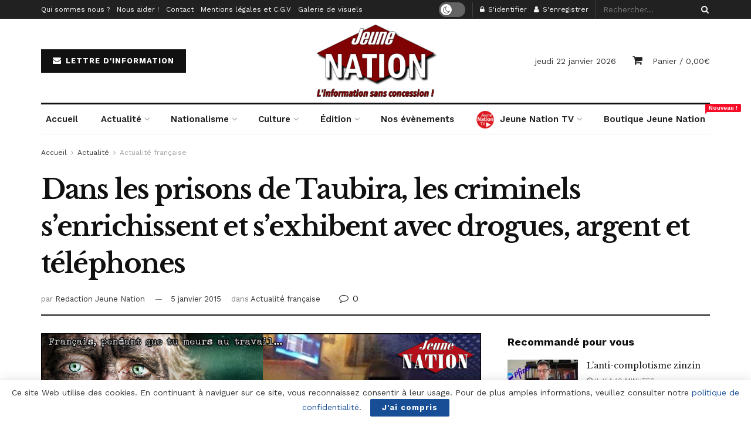

--- FILE ---
content_type: text/html; charset=UTF-8
request_url: https://jeune-nation.com/actualite/actu-france/13677-dans-les-prisons-de-taubira-les-criminels-senrichissent-et-sexhibent-avec-drogues-argent-et-telephones
body_size: 33240
content:
<!doctype html>
<!--[if lt IE 7]> <html class="no-js lt-ie9 lt-ie8 lt-ie7" lang="fr-FR"> <![endif]-->
<!--[if IE 7]>    <html class="no-js lt-ie9 lt-ie8" lang="fr-FR"> <![endif]-->
<!--[if IE 8]>    <html class="no-js lt-ie9" lang="fr-FR"> <![endif]-->
<!--[if IE 9]>    <html class="no-js lt-ie10" lang="fr-FR"> <![endif]-->
<!--[if gt IE 8]><!--> <html class="no-js" lang="fr-FR"> <!--<![endif]-->
<head>
    <meta http-equiv="Content-Type" content="text/html; charset=UTF-8" />
    <meta name='viewport' content='width=device-width, initial-scale=1, user-scalable=yes' />
    <link rel="profile" href="https://gmpg.org/xfn/11" />
    <link rel="pingback" href="https://jeune-nation.com/xmlrpc.php" />
    <title>Dans les prisons de Taubira, les criminels s’enrichissent et s’exhibent avec drogues, argent et téléphones &#8211; Jeune Nation</title>
<meta property="og:type" content="article">
<meta property="og:title" content="Dans les prisons de Taubira, les criminels s’enrichissent et s’exhibent avec drogues, argent et téléphones">
<meta property="og:site_name" content="Jeune Nation">
<meta property="og:description" content="« Cette prison est devenue un centre de vacances ! » Ce commentaire, faussement indigné, est celui d’une syndicaliste de Force">
<meta property="og:url" content="https://jeune-nation.com/actualite/actu-france/13677-dans-les-prisons-de-taubira-les-criminels-senrichissent-et-sexhibent-avec-drogues-argent-et-telephones">
<meta property="og:locale" content="fr_FR">
<meta property="og:image" content="https://jeune-nation.com/wp-content/uploads/2015/01/jeune_nation_058_revolution-nationale-.png">
<meta property="og:image:height" content="360">
<meta property="og:image:width" content="1024">
<meta property="article:published_time" content="2015-01-05T18:42:05+00:00">
<meta property="article:modified_time" content="2020-06-07T19:12:00+00:00">
<meta property="article:author" content="https://www.facebook.com/Yvan.Benedetti">
<meta property="article:section" content="Actualité française">
<meta property="article:tag" content="Baumettes">
<meta property="article:tag" content="Christiane Taubira">
<meta property="article:tag" content="immigration-invasion">
<meta property="article:tag" content="mafias">
<meta name="twitter:card" content="summary_large_image">
<meta name="twitter:title" content="Dans les prisons de Taubira, les criminels s’enrichissent et s’exhibent avec drogues, argent et téléphones">
<meta name="twitter:description" content="« Cette prison est devenue un centre de vacances ! » Ce commentaire, faussement indigné, est celui d’une syndicaliste de Force">
<meta name="twitter:url" content="https://jeune-nation.com/actualite/actu-france/13677-dans-les-prisons-de-taubira-les-criminels-senrichissent-et-sexhibent-avec-drogues-argent-et-telephones">
<meta name="twitter:site" content="https://x.com/jeune_nation">
<meta name="twitter:image:src" content="https://jeune-nation.com/wp-content/uploads/2015/01/jeune_nation_058_revolution-nationale-.png">
<meta name="twitter:image:width" content="1024">
<meta name="twitter:image:height" content="360">
			<script type="text/javascript">
              var jnews_ajax_url = '/?ajax-request=jnews'
			</script>
			<link rel='dns-prefetch' href='//js.stripe.com' />
<link rel='dns-prefetch' href='//fonts.googleapis.com' />
<link rel='dns-prefetch' href='//s.w.org' />
<link rel="alternate" type="application/rss+xml" title="Jeune Nation &raquo; Flux" href="https://jeune-nation.com/feed" />
<link rel="alternate" type="application/rss+xml" title="Jeune Nation &raquo; Flux des commentaires" href="https://jeune-nation.com/comments/feed" />
<link rel="alternate" type="text/calendar" title="Jeune Nation &raquo; Flux iCal" href="https://jeune-nation.com/evenements/?ical=1" />
<link rel="alternate" type="application/rss+xml" title="Jeune Nation &raquo; Dans les prisons de Taubira, les criminels s’enrichissent et s’exhibent avec drogues, argent et téléphones Flux des commentaires" href="https://jeune-nation.com/actualite/actu-france/13677-dans-les-prisons-de-taubira-les-criminels-senrichissent-et-sexhibent-avec-drogues-argent-et-telephones/feed" />
		<script type="text/javascript">
			window._wpemojiSettings = {"baseUrl":"https:\/\/s.w.org\/images\/core\/emoji\/13.0.1\/72x72\/","ext":".png","svgUrl":"https:\/\/s.w.org\/images\/core\/emoji\/13.0.1\/svg\/","svgExt":".svg","source":{"concatemoji":"https:\/\/jeune-nation.com\/wp-includes\/js\/wp-emoji-release.min.js?ver=5.6"}};
			!function(e,a,t){var r,n,o,i,p=a.createElement("canvas"),s=p.getContext&&p.getContext("2d");function c(e,t){var a=String.fromCharCode;s.clearRect(0,0,p.width,p.height),s.fillText(a.apply(this,e),0,0);var r=p.toDataURL();return s.clearRect(0,0,p.width,p.height),s.fillText(a.apply(this,t),0,0),r===p.toDataURL()}function l(e){if(!s||!s.fillText)return!1;switch(s.textBaseline="top",s.font="600 32px Arial",e){case"flag":return!c([127987,65039,8205,9895,65039],[127987,65039,8203,9895,65039])&&(!c([55356,56826,55356,56819],[55356,56826,8203,55356,56819])&&!c([55356,57332,56128,56423,56128,56418,56128,56421,56128,56430,56128,56423,56128,56447],[55356,57332,8203,56128,56423,8203,56128,56418,8203,56128,56421,8203,56128,56430,8203,56128,56423,8203,56128,56447]));case"emoji":return!c([55357,56424,8205,55356,57212],[55357,56424,8203,55356,57212])}return!1}function d(e){var t=a.createElement("script");t.src=e,t.defer=t.type="text/javascript",a.getElementsByTagName("head")[0].appendChild(t)}for(i=Array("flag","emoji"),t.supports={everything:!0,everythingExceptFlag:!0},o=0;o<i.length;o++)t.supports[i[o]]=l(i[o]),t.supports.everything=t.supports.everything&&t.supports[i[o]],"flag"!==i[o]&&(t.supports.everythingExceptFlag=t.supports.everythingExceptFlag&&t.supports[i[o]]);t.supports.everythingExceptFlag=t.supports.everythingExceptFlag&&!t.supports.flag,t.DOMReady=!1,t.readyCallback=function(){t.DOMReady=!0},t.supports.everything||(n=function(){t.readyCallback()},a.addEventListener?(a.addEventListener("DOMContentLoaded",n,!1),e.addEventListener("load",n,!1)):(e.attachEvent("onload",n),a.attachEvent("onreadystatechange",function(){"complete"===a.readyState&&t.readyCallback()})),(r=t.source||{}).concatemoji?d(r.concatemoji):r.wpemoji&&r.twemoji&&(d(r.twemoji),d(r.wpemoji)))}(window,document,window._wpemojiSettings);
		</script>
		<style type="text/css">
img.wp-smiley,
img.emoji {
	display: inline !important;
	border: none !important;
	box-shadow: none !important;
	height: 1em !important;
	width: 1em !important;
	margin: 0 .07em !important;
	vertical-align: -0.1em !important;
	background: none !important;
	padding: 0 !important;
}
</style>
	<link rel='stylesheet' id='tribe-common-skeleton-style-css'  href='https://jeune-nation.com/wp-content/plugins/the-events-calendar/common/src/resources/css/common-skeleton.min.css?ver=4.12.15' type='text/css' media='all' />
<link rel='stylesheet' id='tribe-tooltip-css'  href='https://jeune-nation.com/wp-content/plugins/the-events-calendar/common/src/resources/css/tooltip.min.css?ver=4.12.15' type='text/css' media='all' />
<link rel='stylesheet' id='wp-block-library-css'  href='https://jeune-nation.com/wp-includes/css/dist/block-library/style.min.css?ver=5.6' type='text/css' media='all' />
<link rel='stylesheet' id='wc-blocks-vendors-style-css'  href='https://jeune-nation.com/wp-content/plugins/woocommerce/packages/woocommerce-blocks/build/wc-blocks-vendors-style.css?ver=5.7.2' type='text/css' media='all' />
<link rel='stylesheet' id='wc-blocks-style-css'  href='https://jeune-nation.com/wp-content/plugins/woocommerce/packages/woocommerce-blocks/build/wc-blocks-style.css?ver=5.7.2' type='text/css' media='all' />
<link rel='stylesheet' id='contact-form-7-css'  href='https://jeune-nation.com/wp-content/plugins/contact-form-7/includes/css/styles.css?ver=5.3.2' type='text/css' media='all' />
<link rel='stylesheet' id='jnews-video-css'  href='https://jeune-nation.com/wp-content/plugins/jnews-video/assets/css/plugin.css?ver=7.0.8' type='text/css' media='all' />
<link rel='stylesheet' id='jnews-video-darkmode-css'  href='https://jeune-nation.com/wp-content/plugins/jnews-video/assets/css/darkmode.css?ver=7.0.8' type='text/css' media='all' />
<link rel='stylesheet' id='woocommerce-layout-css'  href='https://jeune-nation.com/wp-content/plugins/woocommerce/assets/css/woocommerce-layout.css?ver=5.7.2' type='text/css' media='all' />
<link rel='stylesheet' id='woocommerce-smallscreen-css'  href='https://jeune-nation.com/wp-content/plugins/woocommerce/assets/css/woocommerce-smallscreen.css?ver=5.7.2' type='text/css' media='only screen and (max-width: 768px)' />
<link rel='stylesheet' id='woocommerce-general-css'  href='https://jeune-nation.com/wp-content/plugins/woocommerce/assets/css/woocommerce.css?ver=5.7.2' type='text/css' media='all' />
<style id='woocommerce-inline-inline-css' type='text/css'>
.woocommerce form .form-row .required { visibility: visible; }
</style>
<link rel='stylesheet' id='wpecpp-css'  href='https://jeune-nation.com/wp-content/plugins/wp-ecommerce-paypal/assets/css/wpecpp.css?ver=2.0.3' type='text/css' media='all' />
<link rel='stylesheet' id='wpt-twitter-feed-css'  href='https://jeune-nation.com/wp-content/plugins/wp-to-twitter/css/twitter-feed.css?ver=5.6' type='text/css' media='all' />
<link rel='stylesheet' id='jnews-parent-style-css'  href='https://jeune-nation.com/wp-content/themes/jnews/style.css?ver=5.6' type='text/css' media='all' />
<link rel='stylesheet' id='js_composer_front-css'  href='https://jeune-nation.com/wp-content/plugins/js_composer/assets/css/js_composer.min.css?ver=6.4.2' type='text/css' media='all' />
<link rel='stylesheet' id='jeg_customizer_font-css'  href='//fonts.googleapis.com/css?family=Work+Sans%3Aregular%2C600%7CLibre+Baskerville%3Aregular%2Citalic%2C700&#038;display=swap&#038;ver=1.2.5' type='text/css' media='all' />
<link rel='stylesheet' id='mediaelement-css'  href='https://jeune-nation.com/wp-includes/js/mediaelement/mediaelementplayer-legacy.min.css?ver=4.2.16' type='text/css' media='all' />
<link rel='stylesheet' id='wp-mediaelement-css'  href='https://jeune-nation.com/wp-includes/js/mediaelement/wp-mediaelement.min.css?ver=5.6' type='text/css' media='all' />
<link rel='stylesheet' id='jnews-frontend-css'  href='https://jeune-nation.com/wp-content/themes/jnews/assets/dist/frontend.min.css?ver=1.0.0' type='text/css' media='all' />
<link rel='stylesheet' id='jnews-style-css'  href='https://jeune-nation.com/wp-content/themes/jnews-child/style.css?ver=1.0.0' type='text/css' media='all' />
<link rel='stylesheet' id='jnews-darkmode-css'  href='https://jeune-nation.com/wp-content/themes/jnews/assets/css/darkmode.css?ver=1.0.0' type='text/css' media='all' />
<link rel='stylesheet' id='jnews-scheme-css'  href='https://jeune-nation.com/wp-content/themes/jnews/data/import/newspaper/scheme.css?ver=1.0.0' type='text/css' media='all' />
<link rel='stylesheet' id='jnews-paywall-css'  href='https://jeune-nation.com/wp-content/plugins/jnews-paywall/assets/css/jpw-frontend.css?ver=7.0.9' type='text/css' media='all' />
<link rel='stylesheet' id='jnews-social-login-style-css'  href='https://jeune-nation.com/wp-content/plugins/jnews-social-login/assets/css/plugin.css?ver=7.0.4' type='text/css' media='all' />
<link rel='stylesheet' id='jnews-select-share-css'  href='https://jeune-nation.com/wp-content/plugins/jnews-social-share/assets/css/plugin.css' type='text/css' media='all' />
<link rel='stylesheet' id='jnews-weather-style-css'  href='https://jeune-nation.com/wp-content/plugins/jnews-weather/assets/css/plugin.css?ver=7.0.5' type='text/css' media='all' />
<script type='text/javascript' src='https://jeune-nation.com/wp-includes/js/jquery/jquery.min.js?ver=3.5.1' id='jquery-core-js'></script>
<script type='text/javascript' src='https://jeune-nation.com/wp-includes/js/jquery/jquery-migrate.min.js?ver=3.3.2' id='jquery-migrate-js'></script>
<script type='text/javascript' src='https://jeune-nation.com/wp-content/plugins/woocommerce/assets/js/jquery-blockui/jquery.blockUI.min.js?ver=2.7.0-wc.5.7.2' id='jquery-blockui-js'></script>
<script type='text/javascript' id='wc-add-to-cart-js-extra'>
/* <![CDATA[ */
var wc_add_to_cart_params = {"ajax_url":"\/wp-admin\/admin-ajax.php","wc_ajax_url":"\/?wc-ajax=%%endpoint%%","i18n_view_cart":"Voir le panier","cart_url":"https:\/\/jeune-nation.com\/panier","is_cart":"","cart_redirect_after_add":"no"};
/* ]]> */
</script>
<script type='text/javascript' src='https://jeune-nation.com/wp-content/plugins/woocommerce/assets/js/frontend/add-to-cart.min.js?ver=5.7.2' id='wc-add-to-cart-js'></script>
<script type='text/javascript' src='https://jeune-nation.com/wp-content/plugins/js_composer/assets/js/vendors/woocommerce-add-to-cart.js?ver=6.4.2' id='vc_woocommerce-add-to-cart-js-js'></script>
<link rel="https://api.w.org/" href="https://jeune-nation.com/wp-json/" /><link rel="alternate" type="application/json" href="https://jeune-nation.com/wp-json/wp/v2/posts/13677" /><link rel="EditURI" type="application/rsd+xml" title="RSD" href="https://jeune-nation.com/xmlrpc.php?rsd" />
<link rel="wlwmanifest" type="application/wlwmanifest+xml" href="https://jeune-nation.com/wp-includes/wlwmanifest.xml" /> 
<meta name="generator" content="WordPress 5.6" />
<meta name="generator" content="WooCommerce 5.7.2" />
<link rel="canonical" href="https://jeune-nation.com/actualite/actu-france/13677-dans-les-prisons-de-taubira-les-criminels-senrichissent-et-sexhibent-avec-drogues-argent-et-telephones" />
<link rel='shortlink' href='https://jeune-nation.com/?p=13677' />
<link rel="alternate" type="application/json+oembed" href="https://jeune-nation.com/wp-json/oembed/1.0/embed?url=https%3A%2F%2Fjeune-nation.com%2Factualite%2Factu-france%2F13677-dans-les-prisons-de-taubira-les-criminels-senrichissent-et-sexhibent-avec-drogues-argent-et-telephones" />
<link rel="alternate" type="text/xml+oembed" href="https://jeune-nation.com/wp-json/oembed/1.0/embed?url=https%3A%2F%2Fjeune-nation.com%2Factualite%2Factu-france%2F13677-dans-les-prisons-de-taubira-les-criminels-senrichissent-et-sexhibent-avec-drogues-argent-et-telephones&#038;format=xml" />
<!-- start Simple Custom CSS and JS -->
<script src='https://js.heliumads.com/js/helium.js' id='helium' data-origin='jeune-nation' nowprocket async></script>
<!-- end Simple Custom CSS and JS -->
<!-- <meta name="NextGEN" version="3.5.0" /> -->
<meta name="tec-api-version" content="v1"><meta name="tec-api-origin" content="https://jeune-nation.com"><link rel="https://theeventscalendar.com/" href="https://jeune-nation.com/wp-json/tribe/events/v1/" />	<noscript><style>.woocommerce-product-gallery{ opacity: 1 !important; }</style></noscript>
	<meta name="generator" content="Powered by WPBakery Page Builder - drag and drop page builder for WordPress."/>
<script type='application/ld+json'>{"@context":"http:\/\/schema.org","@type":"Organization","@id":"https:\/\/jeune-nation.com\/#organization","url":"https:\/\/jeune-nation.com\/","name":"","logo":{"@type":"ImageObject","url":""},"sameAs":["https:\/\/x.com\/jeune_nation","https:\/\/vk.com\/jeunenation","https:\/\/t.me\/jeunenation2","https:\/\/www.youtube.com\/@jeunenationtv","https:\/\/jeune-nation.com\/feed"]}</script>
<script type='application/ld+json'>{"@context":"http:\/\/schema.org","@type":"WebSite","@id":"https:\/\/jeune-nation.com\/#website","url":"https:\/\/jeune-nation.com\/","name":"","potentialAction":{"@type":"SearchAction","target":"https:\/\/jeune-nation.com\/?s={search_term_string}","query-input":"required name=search_term_string"}}</script>
<link rel="icon" href="https://jeune-nation.com/wp-content/uploads/2020/06/cropped-favicon-1-32x32.png" sizes="32x32" />
<link rel="icon" href="https://jeune-nation.com/wp-content/uploads/2020/06/cropped-favicon-1-192x192.png" sizes="192x192" />
<link rel="apple-touch-icon" href="https://jeune-nation.com/wp-content/uploads/2020/06/cropped-favicon-1-180x180.png" />
<meta name="msapplication-TileImage" content="https://jeune-nation.com/wp-content/uploads/2020/06/cropped-favicon-1-270x270.png" />
<style id="jeg_dynamic_css" type="text/css" data-type="jeg_custom-css">body,.newsfeed_carousel.owl-carousel .owl-nav div,.jeg_filter_button,.owl-carousel .owl-nav div,.jeg_readmore,.jeg_hero_style_7 .jeg_post_meta a,.widget_calendar thead th,.widget_calendar tfoot a,.jeg_socialcounter a,.entry-header .jeg_meta_like a,.entry-header .jeg_meta_comment a,.entry-content tbody tr:hover,.entry-content th,.jeg_splitpost_nav li:hover a,#breadcrumbs a,.jeg_author_socials a:hover,.jeg_footer_content a,.jeg_footer_bottom a,.jeg_cartcontent,.woocommerce .woocommerce-breadcrumb a { color : #333333; } a,.jeg_menu_style_5 > li > a:hover,.jeg_menu_style_5 > li.sfHover > a,.jeg_menu_style_5 > li.current-menu-item > a,.jeg_menu_style_5 > li.current-menu-ancestor > a,.jeg_navbar .jeg_menu:not(.jeg_main_menu) > li > a:hover,.jeg_midbar .jeg_menu:not(.jeg_main_menu) > li > a:hover,.jeg_side_tabs li.active,.jeg_block_heading_5 strong,.jeg_block_heading_6 strong,.jeg_block_heading_7 strong,.jeg_block_heading_8 strong,.jeg_subcat_list li a:hover,.jeg_subcat_list li button:hover,.jeg_pl_lg_7 .jeg_thumb .jeg_post_category a,.jeg_pl_xs_2:before,.jeg_pl_xs_4 .jeg_postblock_content:before,.jeg_postblock .jeg_post_title a:hover,.jeg_hero_style_6 .jeg_post_title a:hover,.jeg_sidefeed .jeg_pl_xs_3 .jeg_post_title a:hover,.widget_jnews_popular .jeg_post_title a:hover,.jeg_meta_author a,.widget_archive li a:hover,.widget_pages li a:hover,.widget_meta li a:hover,.widget_recent_entries li a:hover,.widget_rss li a:hover,.widget_rss cite,.widget_categories li a:hover,.widget_categories li.current-cat > a,#breadcrumbs a:hover,.jeg_share_count .counts,.commentlist .bypostauthor > .comment-body > .comment-author > .fn,span.required,.jeg_review_title,.bestprice .price,.authorlink a:hover,.jeg_vertical_playlist .jeg_video_playlist_play_icon,.jeg_vertical_playlist .jeg_video_playlist_item.active .jeg_video_playlist_thumbnail:before,.jeg_horizontal_playlist .jeg_video_playlist_play,.woocommerce li.product .pricegroup .button,.widget_display_forums li a:hover,.widget_display_topics li:before,.widget_display_replies li:before,.widget_display_views li:before,.bbp-breadcrumb a:hover,.jeg_mobile_menu li.sfHover > a,.jeg_mobile_menu li a:hover,.split-template-6 .pagenum { color : #174e96; } .jeg_menu_style_1 > li > a:before,.jeg_menu_style_2 > li > a:before,.jeg_menu_style_3 > li > a:before,.jeg_side_toggle,.jeg_slide_caption .jeg_post_category a,.jeg_slider_type_1 .owl-nav .owl-next,.jeg_block_heading_1 .jeg_block_title span,.jeg_block_heading_2 .jeg_block_title span,.jeg_block_heading_3,.jeg_block_heading_4 .jeg_block_title span,.jeg_block_heading_6:after,.jeg_pl_lg_box .jeg_post_category a,.jeg_pl_md_box .jeg_post_category a,.jeg_readmore:hover,.jeg_thumb .jeg_post_category a,.jeg_block_loadmore a:hover, .jeg_postblock.alt .jeg_block_loadmore a:hover,.jeg_block_loadmore a.active,.jeg_postblock_carousel_2 .jeg_post_category a,.jeg_heroblock .jeg_post_category a,.jeg_pagenav_1 .page_number.active,.jeg_pagenav_1 .page_number.active:hover,input[type="submit"],.btn,.button,.widget_tag_cloud a:hover,.popularpost_item:hover .jeg_post_title a:before,.jeg_splitpost_4 .page_nav,.jeg_splitpost_5 .page_nav,.jeg_post_via a:hover,.jeg_post_source a:hover,.jeg_post_tags a:hover,.comment-reply-title small a:before,.comment-reply-title small a:after,.jeg_storelist .productlink,.authorlink li.active a:before,.jeg_footer.dark .socials_widget:not(.nobg) a:hover .fa,.jeg_breakingnews_title,.jeg_overlay_slider_bottom.owl-carousel .owl-nav div,.jeg_overlay_slider_bottom.owl-carousel .owl-nav div:hover,.jeg_vertical_playlist .jeg_video_playlist_current,.woocommerce span.onsale,.woocommerce #respond input#submit:hover,.woocommerce a.button:hover,.woocommerce button.button:hover,.woocommerce input.button:hover,.woocommerce #respond input#submit.alt,.woocommerce a.button.alt,.woocommerce button.button.alt,.woocommerce input.button.alt,.jeg_popup_post .caption,.jeg_footer.dark input[type="submit"],.jeg_footer.dark .btn,.jeg_footer.dark .button,.footer_widget.widget_tag_cloud a:hover, .jeg_inner_content .content-inner .jeg_post_category a:hover, #buddypress .standard-form button, #buddypress a.button, #buddypress input[type="submit"], #buddypress input[type="button"], #buddypress input[type="reset"], #buddypress ul.button-nav li a, #buddypress .generic-button a, #buddypress .generic-button button, #buddypress .comment-reply-link, #buddypress a.bp-title-button, #buddypress.buddypress-wrap .members-list li .user-update .activity-read-more a, div#buddypress .standard-form button:hover,div#buddypress a.button:hover,div#buddypress input[type="submit"]:hover,div#buddypress input[type="button"]:hover,div#buddypress input[type="reset"]:hover,div#buddypress ul.button-nav li a:hover,div#buddypress .generic-button a:hover,div#buddypress .generic-button button:hover,div#buddypress .comment-reply-link:hover,div#buddypress a.bp-title-button:hover,div#buddypress.buddypress-wrap .members-list li .user-update .activity-read-more a:hover, #buddypress #item-nav .item-list-tabs ul li a:before, .jeg_inner_content .jeg_meta_container .follow-wrapper a { background-color : #174e96; } .jeg_block_heading_7 .jeg_block_title span, .jeg_readmore:hover, .jeg_block_loadmore a:hover, .jeg_block_loadmore a.active, .jeg_pagenav_1 .page_number.active, .jeg_pagenav_1 .page_number.active:hover, .jeg_pagenav_3 .page_number:hover, .jeg_prevnext_post a:hover h3, .jeg_overlay_slider .jeg_post_category, .jeg_sidefeed .jeg_post.active, .jeg_vertical_playlist.jeg_vertical_playlist .jeg_video_playlist_item.active .jeg_video_playlist_thumbnail img, .jeg_horizontal_playlist .jeg_video_playlist_item.active { border-color : #174e96; } .jeg_tabpost_nav li.active, .woocommerce div.product .woocommerce-tabs ul.tabs li.active { border-bottom-color : #174e96; } .jeg_post_meta .fa, .entry-header .jeg_post_meta .fa, .jeg_review_stars, .jeg_price_review_list { color : #174259; } .jeg_share_button.share-float.share-monocrhome a { background-color : #174259; } h1,h2,h3,h4,h5,h6,.jeg_post_title a,.entry-header .jeg_post_title,.jeg_hero_style_7 .jeg_post_title a,.jeg_block_title,.jeg_splitpost_bar .current_title,.jeg_video_playlist_title,.gallery-caption,.jeg_push_notification_button>a.button { color : #111111; } .split-template-9 .pagenum, .split-template-10 .pagenum, .split-template-11 .pagenum, .split-template-12 .pagenum, .split-template-13 .pagenum, .split-template-15 .pagenum, .split-template-18 .pagenum, .split-template-20 .pagenum, .split-template-19 .current_title span, .split-template-20 .current_title span { background-color : #111111; } .jeg_topbar .jeg_nav_row, .jeg_topbar .jeg_search_no_expand .jeg_search_input { line-height : 32px; } .jeg_topbar .jeg_nav_row, .jeg_topbar .jeg_nav_icon { height : 32px; } .jeg_midbar { height : 100px; } .jeg_header .jeg_bottombar, .jeg_header .jeg_bottombar.jeg_navbar_dark, .jeg_bottombar.jeg_navbar_boxed .jeg_nav_row, .jeg_bottombar.jeg_navbar_dark.jeg_navbar_boxed .jeg_nav_row { border-top-width : 3px; } .jeg_header_wrapper .jeg_bottombar, .jeg_header_wrapper .jeg_bottombar.jeg_navbar_dark, .jeg_bottombar.jeg_navbar_boxed .jeg_nav_row, .jeg_bottombar.jeg_navbar_dark.jeg_navbar_boxed .jeg_nav_row { border-top-color : #111111; } .jeg_stickybar, .jeg_stickybar.dark { border-bottom-width : 3px; } .jeg_stickybar, .jeg_stickybar.dark, .jeg_stickybar.jeg_navbar_boxed .jeg_nav_row { border-bottom-color : #111111; } .jeg_header .socials_widget > a > i.fa:before { color : #aaaaaa; } .jeg_aside_item.socials_widget > a > i.fa:before { color : #777777; } .jeg_header .jeg_button_1 .btn { background : #111111; } .jeg_nav_search { width : 34%; } .jeg_footer .jeg_footer_heading h3,.jeg_footer.dark .jeg_footer_heading h3,.jeg_footer .widget h2,.jeg_footer .footer_dark .widget h2 { color : #174e96; } body,input,textarea,select,.chosen-container-single .chosen-single,.btn,.button { font-family: "Work Sans",Helvetica,Arial,sans-serif; } .jeg_post_title, .entry-header .jeg_post_title, .jeg_single_tpl_2 .entry-header .jeg_post_title, .jeg_single_tpl_3 .entry-header .jeg_post_title, .jeg_single_tpl_6 .entry-header .jeg_post_title { font-family: "Libre Baskerville",Helvetica,Arial,sans-serif; } .jeg_post_excerpt p, .content-inner p { font-family: "Droid Serif",Helvetica,Arial,sans-serif; } .jeg_thumb .jeg_post_category a,.jeg_pl_lg_box .jeg_post_category a,.jeg_pl_md_box .jeg_post_category a,.jeg_postblock_carousel_2 .jeg_post_category a,.jeg_heroblock .jeg_post_category a,.jeg_slide_caption .jeg_post_category a { background-color : #111111; } .jeg_overlay_slider .jeg_post_category,.jeg_thumb .jeg_post_category a,.jeg_pl_lg_box .jeg_post_category a,.jeg_pl_md_box .jeg_post_category a,.jeg_postblock_carousel_2 .jeg_post_category a,.jeg_heroblock .jeg_post_category a,.jeg_slide_caption .jeg_post_category a { border-color : #111111; } </style><style type="text/css">
					.no_thumbnail .jeg_thumb,
					.thumbnail-container.no_thumbnail {
					    display: none !important;
					}
					.jeg_search_result .jeg_pl_xs_3.no_thumbnail .jeg_postblock_content,
					.jeg_sidefeed .jeg_pl_xs_3.no_thumbnail .jeg_postblock_content,
					.jeg_pl_sm.no_thumbnail .jeg_postblock_content {
					    margin-left: 0;
					}
					.jeg_postblock_11 .no_thumbnail .jeg_postblock_content,
					.jeg_postblock_12 .no_thumbnail .jeg_postblock_content,
					.jeg_postblock_12.jeg_col_3o3 .no_thumbnail .jeg_postblock_content  {
					    margin-top: 0;
					}
					.jeg_postblock_15 .jeg_pl_md_box.no_thumbnail .jeg_postblock_content,
					.jeg_postblock_19 .jeg_pl_md_box.no_thumbnail .jeg_postblock_content,
					.jeg_postblock_24 .jeg_pl_md_box.no_thumbnail .jeg_postblock_content,
					.jeg_sidefeed .jeg_pl_md_box .jeg_postblock_content {
					    position: relative;
					}
					.jeg_postblock_carousel_2 .no_thumbnail .jeg_post_title a,
					.jeg_postblock_carousel_2 .no_thumbnail .jeg_post_title a:hover,
					.jeg_postblock_carousel_2 .no_thumbnail .jeg_post_meta .fa {
					    color: #212121 !important;
					} 
				</style><noscript><style> .wpb_animate_when_almost_visible { opacity: 1; }</style></noscript><link rel='stylesheet' id='mailpoet_public-css'  href='https://jeune-nation.com/wp-content/plugins/mailpoet/assets/dist/css/mailpoet-public.dd713c66.css?ver=5.6' type='text/css' media='all' />
<link rel='stylesheet' id='mailpoet_custom_fonts_css-css'  href='https://fonts.googleapis.com/css?family=Abril+FatFace%3A400%2C400i%2C700%2C700i%7CAlegreya%3A400%2C400i%2C700%2C700i%7CAlegreya+Sans%3A400%2C400i%2C700%2C700i%7CAmatic+SC%3A400%2C400i%2C700%2C700i%7CAnonymous+Pro%3A400%2C400i%2C700%2C700i%7CArchitects+Daughter%3A400%2C400i%2C700%2C700i%7CArchivo%3A400%2C400i%2C700%2C700i%7CArchivo+Narrow%3A400%2C400i%2C700%2C700i%7CAsap%3A400%2C400i%2C700%2C700i%7CBarlow%3A400%2C400i%2C700%2C700i%7CBioRhyme%3A400%2C400i%2C700%2C700i%7CBonbon%3A400%2C400i%2C700%2C700i%7CCabin%3A400%2C400i%2C700%2C700i%7CCairo%3A400%2C400i%2C700%2C700i%7CCardo%3A400%2C400i%2C700%2C700i%7CChivo%3A400%2C400i%2C700%2C700i%7CConcert+One%3A400%2C400i%2C700%2C700i%7CCormorant%3A400%2C400i%2C700%2C700i%7CCrimson+Text%3A400%2C400i%2C700%2C700i%7CEczar%3A400%2C400i%2C700%2C700i%7CExo+2%3A400%2C400i%2C700%2C700i%7CFira+Sans%3A400%2C400i%2C700%2C700i%7CFjalla+One%3A400%2C400i%2C700%2C700i%7CFrank+Ruhl+Libre%3A400%2C400i%2C700%2C700i%7CGreat+Vibes%3A400%2C400i%2C700%2C700i%7CHeebo%3A400%2C400i%2C700%2C700i%7CIBM+Plex%3A400%2C400i%2C700%2C700i%7CInconsolata%3A400%2C400i%2C700%2C700i%7CIndie+Flower%3A400%2C400i%2C700%2C700i%7CInknut+Antiqua%3A400%2C400i%2C700%2C700i%7CInter%3A400%2C400i%2C700%2C700i%7CKarla%3A400%2C400i%2C700%2C700i%7CLibre+Baskerville%3A400%2C400i%2C700%2C700i%7CLibre+Franklin%3A400%2C400i%2C700%2C700i%7CMontserrat%3A400%2C400i%2C700%2C700i%7CNeuton%3A400%2C400i%2C700%2C700i%7CNotable%3A400%2C400i%2C700%2C700i%7CNothing+You+Could+Do%3A400%2C400i%2C700%2C700i%7CNoto+Sans%3A400%2C400i%2C700%2C700i%7CNunito%3A400%2C400i%2C700%2C700i%7COld+Standard+TT%3A400%2C400i%2C700%2C700i%7COxygen%3A400%2C400i%2C700%2C700i%7CPacifico%3A400%2C400i%2C700%2C700i%7CPoppins%3A400%2C400i%2C700%2C700i%7CProza+Libre%3A400%2C400i%2C700%2C700i%7CPT+Sans%3A400%2C400i%2C700%2C700i%7CPT+Serif%3A400%2C400i%2C700%2C700i%7CRakkas%3A400%2C400i%2C700%2C700i%7CReenie+Beanie%3A400%2C400i%2C700%2C700i%7CRoboto+Slab%3A400%2C400i%2C700%2C700i%7CRopa+Sans%3A400%2C400i%2C700%2C700i%7CRubik%3A400%2C400i%2C700%2C700i%7CShadows+Into+Light%3A400%2C400i%2C700%2C700i%7CSpace+Mono%3A400%2C400i%2C700%2C700i%7CSpectral%3A400%2C400i%2C700%2C700i%7CSue+Ellen+Francisco%3A400%2C400i%2C700%2C700i%7CTitillium+Web%3A400%2C400i%2C700%2C700i%7CUbuntu%3A400%2C400i%2C700%2C700i%7CVarela%3A400%2C400i%2C700%2C700i%7CVollkorn%3A400%2C400i%2C700%2C700i%7CWork+Sans%3A400%2C400i%2C700%2C700i%7CYatra+One%3A400%2C400i%2C700%2C700i&#038;ver=5.6' type='text/css' media='all' />
</head>
<body class="post-template-default single single-post postid-13677 single-format-standard wp-embed-responsive theme-jnews woocommerce-no-js tribe-no-js jeg_toggle_dark jeg_single_tpl_2 jnews jsc_normal wpb-js-composer js-comp-ver-6.4.2 vc_responsive">

    
    
    <div class="jeg_ad jeg_ad_top jnews_header_top_ads">
        <div class='ads-wrapper  '></div>    </div>

    <!-- The Main Wrapper
    ============================================= -->
    <div class="jeg_viewport">

        
        <div class="jeg_header_wrapper">
            <div class="jeg_header_instagram_wrapper">
    </div>

<!-- HEADER -->
<div class="jeg_header normal">
    <div class="jeg_topbar jeg_container dark">
    <div class="container">
        <div class="jeg_nav_row">
            
                <div class="jeg_nav_col jeg_nav_left  jeg_nav_grow">
                    <div class="item_wrap jeg_nav_alignleft">
                        <div class="jeg_nav_item">
	<ul class="jeg_menu jeg_top_menu"><li id="menu-item-60174" class="menu-item menu-item-type-post_type menu-item-object-page menu-item-60174"><a href="https://jeune-nation.com/jeune-nation">Qui sommes nous ?</a></li>
<li id="menu-item-60175" class="menu-item menu-item-type-post_type menu-item-object-page menu-item-60175"><a href="https://jeune-nation.com/nous-aider">Nous aider !</a></li>
<li id="menu-item-60173" class="menu-item menu-item-type-post_type menu-item-object-page menu-item-60173"><a href="https://jeune-nation.com/nous-contacter">Contact</a></li>
<li id="menu-item-89570" class="menu-item menu-item-type-post_type menu-item-object-page menu-item-89570"><a href="https://jeune-nation.com/cgu-cgv">Mentions légales et C.G.V</a></li>
<li id="menu-item-60457" class="menu-item menu-item-type-post_type menu-item-object-page menu-item-60457"><a href="https://jeune-nation.com/accueil/galerie-de-visuels">Galerie de visuels</a></li>
</ul></div>                    </div>
                </div>

                
                <div class="jeg_nav_col jeg_nav_center  jeg_nav_normal">
                    <div class="item_wrap jeg_nav_aligncenter">
                                            </div>
                </div>

                
                <div class="jeg_nav_col jeg_nav_right  jeg_nav_grow">
                    <div class="item_wrap jeg_nav_alignright">
                        <div class="jeg_nav_item jeg_dark_mode">
                    <label class="dark_mode_switch">
                        <input type="checkbox" class="jeg_dark_mode_toggle" >
                        <span class="slider round"></span>
                    </label>
                 </div><div class="jeg_nav_item jeg_nav_account">
    <ul class="jeg_accountlink jeg_menu">
        <li><a href="#jeg_loginform" class="jeg_popuplink"><i class="fa fa-lock"></i> S&#039;identifier</a></li><li><a href="#jeg_registerform" class="jeg_popuplink"><i class="fa fa-user"></i> S&#039;enregistrer</a></li>    </ul>
</div><!-- Search Form -->
<div class="jeg_nav_item jeg_nav_search">
	<div class="jeg_search_wrapper jeg_search_no_expand square">
	    <a href="#" class="jeg_search_toggle"><i class="fa fa-search"></i></a>
	    <form action="https://jeune-nation.com/" method="get" class="jeg_search_form" target="_top">
    <input name="s" class="jeg_search_input" placeholder="Rechercher..." type="text" value="" autocomplete="off">
    <button type="submit" class="jeg_search_button btn"><i class="fa fa-search"></i></button>
</form>
<!-- jeg_search_hide with_result no_result -->
<div class="jeg_search_result jeg_search_hide with_result">
    <div class="search-result-wrapper">
    </div>
    <div class="search-link search-noresult">
        Pas de résultats    </div>
    <div class="search-link search-all-button">
        <i class="fa fa-search"></i> Voir tous les résultats    </div>
</div>	</div>
</div>                    </div>
                </div>

                        </div>
    </div>
</div><!-- /.jeg_container --><div class="jeg_midbar jeg_container normal">
    <div class="container">
        <div class="jeg_nav_row">
            
                <div class="jeg_nav_col jeg_nav_left jeg_nav_grow">
                    <div class="item_wrap jeg_nav_alignleft">
                        <!-- Button -->
<div class="jeg_nav_item jeg_button_1">
    		<a href="#mailpoet_form-3"
		   class="btn default "
		   target="_self">
			<i class="fa fa-envelope"></i>
			LETTRE D&#039;INFORMATION		</a>
		</div>                    </div>
                </div>

                
                <div class="jeg_nav_col jeg_nav_center jeg_nav_normal">
                    <div class="item_wrap jeg_nav_aligncenter">
                        <div class="jeg_nav_item jeg_logo jeg_desktop_logo">
			<div class="site-title">
	    	<a href="https://jeune-nation.com/" style="padding: 0 0 0 0;">
	    	    <img class='jeg_logo_img' src="https://jeune-nation.com/wp-content/uploads/2020/06/JN-Test-HD.png" srcset="https://jeune-nation.com/wp-content/uploads/2020/06/JN-Test-HD.png 1x, https://jeune-nation.com/wp-content/uploads/2020/06/JN-Test-HD.png 2x" alt="Jeune Nation"data-light-src="https://jeune-nation.com/wp-content/uploads/2020/06/JN-Test-HD.png" data-light-srcset="https://jeune-nation.com/wp-content/uploads/2020/06/JN-Test-HD.png 1x, https://jeune-nation.com/wp-content/uploads/2020/06/JN-Test-HD.png 2x" data-dark-src="https://jeune-nation.com/wp-content/uploads/2020/06/JN-Test-HD.png" data-dark-srcset="https://jeune-nation.com/wp-content/uploads/2020/06/JN-Test-HD.png 1x, https://jeune-nation.com/wp-content/uploads/2020/06/JN-Test-HD.png 2x">	    	</a>
	    </div>
	</div>                    </div>
                </div>

                
                <div class="jeg_nav_col jeg_nav_right jeg_nav_grow">
                    <div class="item_wrap jeg_nav_alignright">
                        <div class="jeg_nav_item jeg_top_date">
    jeudi 22 janvier 2026</div><div class="jeg_nav_item jeg_cart cartdetail woocommerce">

            <span class="carticon">
            <i class="fa fa-shopping-cart jeg_carticon"></i>
            <a class="cartlink" href="https://jeune-nation.com/panier" title="Voir votre panier">
                Panier / <span class="woocommerce-Price-amount amount"><bdi>0,00<span class="woocommerce-Price-currencySymbol">&euro;</span></bdi></span>            </a>
        </span>

        <div class="jeg_cartcontent">
            <div class="widget_shopping_cart_content">
                

	<p class="woocommerce-mini-cart__empty-message">Votre panier est vide.</p>


            </div>
        </div>
    
</div>                    </div>
                </div>

                        </div>
    </div>
</div><div class="jeg_bottombar jeg_navbar jeg_container jeg_navbar_wrapper 1 jeg_navbar_boxed jeg_navbar_fitwidth jeg_navbar_normal">
    <div class="container">
        <div class="jeg_nav_row">
            
                <div class="jeg_nav_col jeg_nav_left jeg_nav_normal">
                    <div class="item_wrap jeg_nav_alignleft">
                                            </div>
                </div>

                
                <div class="jeg_nav_col jeg_nav_center jeg_nav_grow">
                    <div class="item_wrap jeg_nav_aligncenter">
                        <div class="jeg_main_menu_wrapper">
<div class="jeg_nav_item jeg_mainmenu_wrap"><ul class="jeg_menu jeg_main_menu jeg_menu_style_5" data-animation="animate"><li id="menu-item-60138" class="menu-item menu-item-type-post_type menu-item-object-page menu-item-home menu-item-60138 bgnav" data-item-row="default" ><a href="https://jeune-nation.com/">Accueil</a></li>
<li id="menu-item-60384" class="menu-item menu-item-type-taxonomy menu-item-object-category current-post-ancestor menu-item-60384 bgnav jeg_megamenu category_2" data-number="9"  data-item-row="default" ><a href="https://jeune-nation.com/actualite">Actualité</a><div class="sub-menu">
                    <div class="jeg_newsfeed style2 clearfix"><div class="jeg_newsfeed_subcat">
                    <ul class="jeg_subcat_item">
                        <li data-cat-id="9667" class="active"><a href="https://jeune-nation.com/actualite">Tout</a></li>
                        <li data-cat-id="1" class=""><a href="https://jeune-nation.com/actualite/actu-france">Actualité française</a></li><li data-cat-id="6" class=""><a href="https://jeune-nation.com/actualite/geopolitique">Actualité internationale</a></li><li data-cat-id="13099" class=""><a href="https://jeune-nation.com/actualite/economie">Economie</a></li><li data-cat-id="12566" class=""><a href="https://jeune-nation.com/actualite/immigration">Immigration</a></li><li data-cat-id="13912" class=""><a href="https://jeune-nation.com/actualite/nature-eco">Nature et environnement</a></li><li data-cat-id="12870" class=""><a href="https://jeune-nation.com/actualite/religion">Religion</a></li><li data-cat-id="14625" class=""><a href="https://jeune-nation.com/actualite/sante-medecine">Santé-Médecine</a></li><li data-cat-id="12567" class=""><a href="https://jeune-nation.com/actualite/science-techno">Science et technologie</a></li>
                    </ul>
                </div>
                    <div class="jeg_newsfeed_list loaded">
                        <div data-cat-id="9667" data-load-status="loaded" class="jeg_newsfeed_container">
                            <div class="newsfeed_static with_subcat">
                                <div class="jeg_newsfeed_item ">
                    <div class="jeg_thumb">
                        
                        <a href="https://jeune-nation.com/actualite/geopolitique/lanti-complotisme-zinzin"><div class="thumbnail-container animate-lazy  size-500 "><img width="360" height="180" src="https://jeune-nation.com/wp-content/themes/jnews/assets/img/jeg-empty.png" class="attachment-jnews-360x180 size-jnews-360x180 lazyload wp-post-image" alt="L’anti-complotisme zinzin" loading="lazy" data-src="https://jeune-nation.com/wp-content/uploads/albert-bourla-360x180.jpg" data-srcset="" data-sizes="auto" data-expand="700" /></div></a>
                    </div>
                    <h3 class="jeg_post_title"><a href="https://jeune-nation.com/actualite/geopolitique/lanti-complotisme-zinzin">L’anti-complotisme zinzin</a></h3>
                </div><div class="jeg_newsfeed_item ">
                    <div class="jeg_thumb">
                        
                        <a href="https://jeune-nation.com/actualite/geopolitique/gaza-le-conseil-de-paix-de-donald-trump-est-faconne-par-des-amis-disrael-et-netanyahou"><div class="thumbnail-container animate-lazy  size-500 "><img width="360" height="180" src="https://jeune-nation.com/wp-content/themes/jnews/assets/img/jeg-empty.png" class="attachment-jnews-360x180 size-jnews-360x180 lazyload wp-post-image" alt="Gaza : le « Conseil de paix » de Donald Trump est façonné par des amis d’Israël et Netanyahou" loading="lazy" data-src="https://jeune-nation.com/wp-content/uploads/conseil-de-paix-trump-gaza-360x180.jpg" data-srcset="" data-sizes="auto" data-expand="700" /></div></a>
                    </div>
                    <h3 class="jeg_post_title"><a href="https://jeune-nation.com/actualite/geopolitique/gaza-le-conseil-de-paix-de-donald-trump-est-faconne-par-des-amis-disrael-et-netanyahou">Gaza : le « Conseil de paix » de Donald Trump est façonné par des amis d’Israël et Netanyahou</a></h3>
                </div><div class="jeg_newsfeed_item ">
                    <div class="jeg_thumb">
                        
                        <a href="https://jeune-nation.com/actualite/actu-france/ecriture-inclusive-lacademie-francaise-condamne-la-trahison-du-conseil-detat"><div class="thumbnail-container animate-lazy  size-500 "><img width="360" height="180" src="https://jeune-nation.com/wp-content/themes/jnews/assets/img/jeg-empty.png" class="attachment-jnews-360x180 size-jnews-360x180 lazyload wp-post-image" alt="Écriture « inclusive » : l’Académie Française condamne la trahison du Conseil d’État" loading="lazy" data-src="https://jeune-nation.com/wp-content/uploads/ecriture-inclusive-360x180.jpg" data-srcset="" data-sizes="auto" data-expand="700" /></div></a>
                    </div>
                    <h3 class="jeg_post_title"><a href="https://jeune-nation.com/actualite/actu-france/ecriture-inclusive-lacademie-francaise-condamne-la-trahison-du-conseil-detat">Écriture « inclusive » : l’Académie Française condamne la trahison du Conseil d’État</a></h3>
                </div><div class="jeg_newsfeed_item ">
                    <div class="jeg_thumb">
                        
                        <a href="https://jeune-nation.com/actualite/geopolitique/les-patriarches-et-chefs-des-eglises-chretiennes-a-jerusalem-condamnent-le-sionisme-chretien"><div class="thumbnail-container animate-lazy  size-500 "><img width="360" height="180" src="https://jeune-nation.com/wp-content/themes/jnews/assets/img/jeg-empty.png" class="attachment-jnews-360x180 size-jnews-360x180 lazyload wp-post-image" alt="Les Patriarches et Chefs des Églises chrétiennes à Jérusalem condamnent le « sionisme chrétien »" loading="lazy" data-src="https://jeune-nation.com/wp-content/uploads/Patriarches-et-Chefs-des-Eglises-de-Jerusalem-360x180.jpg" data-srcset="" data-sizes="auto" data-expand="700" /></div></a>
                    </div>
                    <h3 class="jeg_post_title"><a href="https://jeune-nation.com/actualite/geopolitique/les-patriarches-et-chefs-des-eglises-chretiennes-a-jerusalem-condamnent-le-sionisme-chretien">Les Patriarches et Chefs des Églises chrétiennes à Jérusalem condamnent le « sionisme chrétien »</a></h3>
                </div><div class="jeg_newsfeed_item ">
                    <div class="jeg_thumb">
                        
                        <a href="https://jeune-nation.com/actualite/geopolitique/iran-interventions-militaires-bombardements-cest-bon-pour-nous-ca"><div class="thumbnail-container animate-lazy  size-500 "><img width="360" height="180" src="https://jeune-nation.com/wp-content/themes/jnews/assets/img/jeg-empty.png" class="attachment-jnews-360x180 size-jnews-360x180 lazyload wp-post-image" alt="Iran : interventions militaires, bombardements, c’est bon pour nous, ça ?" loading="lazy" data-src="https://jeune-nation.com/wp-content/uploads/Sans-titre-9-360x180.jpg" data-srcset="" data-sizes="auto" data-expand="700" /></div></a>
                    </div>
                    <h3 class="jeg_post_title"><a href="https://jeune-nation.com/actualite/geopolitique/iran-interventions-militaires-bombardements-cest-bon-pour-nous-ca">Iran : interventions militaires, bombardements, c’est bon pour nous, ça ?</a></h3>
                </div><div class="jeg_newsfeed_item ">
                    <div class="jeg_thumb">
                        
                        <a href="https://jeune-nation.com/kultur/culture/operation-maduro-la-chute-du-mur-de-berlin-latino-americain-et-lisraelisation-du-continent"><div class="thumbnail-container animate-lazy  size-500 "><img width="360" height="180" src="https://jeune-nation.com/wp-content/themes/jnews/assets/img/jeg-empty.png" class="attachment-jnews-360x180 size-jnews-360x180 lazyload wp-post-image" alt="Opération « Maduro » : la chute du mur de Berlin latino-américain et l’israélisation du continent" loading="lazy" data-src="https://jeune-nation.com/wp-content/uploads/chavez-ahmadinejad-360x180.jpg" data-srcset="" data-sizes="auto" data-expand="700" /></div></a>
                    </div>
                    <h3 class="jeg_post_title"><a href="https://jeune-nation.com/kultur/culture/operation-maduro-la-chute-du-mur-de-berlin-latino-americain-et-lisraelisation-du-continent">Opération « Maduro » : la chute du mur de Berlin latino-américain et l’israélisation du continent</a></h3>
                </div><div class="jeg_newsfeed_item ">
                    <div class="jeg_thumb">
                        
                        <a href="https://jeune-nation.com/actualite/actu-france/venezuela-et-revolte-paysanne"><div class="thumbnail-container animate-lazy  size-500 "><img width="360" height="180" src="https://jeune-nation.com/wp-content/themes/jnews/assets/img/jeg-empty.png" class="attachment-jnews-360x180 size-jnews-360x180 lazyload wp-post-image" alt="Venezuela et révolte paysanne" loading="lazy" data-src="https://jeune-nation.com/wp-content/uploads/frequence-jeune-nation-360x180.jpg" data-srcset="" data-sizes="auto" data-expand="700" /></div></a>
                    </div>
                    <h3 class="jeg_post_title"><a href="https://jeune-nation.com/actualite/actu-france/venezuela-et-revolte-paysanne">Venezuela et révolte paysanne</a></h3>
                </div><div class="jeg_newsfeed_item ">
                    <div class="jeg_thumb">
                        
                        <a href="https://jeune-nation.com/actualite/geopolitique/loperation-dinfluence-israelienne-visant-a-installer-reza-pahlavi-comme-shah-diran-ii"><div class="thumbnail-container animate-lazy  size-500 "><img width="360" height="180" src="https://jeune-nation.com/wp-content/themes/jnews/assets/img/jeg-empty.png" class="attachment-jnews-360x180 size-jnews-360x180 lazyload wp-post-image" alt="L&rsquo;opération d&rsquo;influence israélienne visant à installer Reza Pahlavi comme Shah d&rsquo;Iran (II)" loading="lazy" data-src="https://jeune-nation.com/wp-content/uploads/reza-pahlavi-2-360x180.jpg" data-srcset="" data-sizes="auto" data-expand="700" /></div></a>
                    </div>
                    <h3 class="jeg_post_title"><a href="https://jeune-nation.com/actualite/geopolitique/loperation-dinfluence-israelienne-visant-a-installer-reza-pahlavi-comme-shah-diran-ii">L&rsquo;opération d&rsquo;influence israélienne visant à installer Reza Pahlavi comme Shah d&rsquo;Iran (II)</a></h3>
                </div><div class="jeg_newsfeed_item ">
                    <div class="jeg_thumb">
                        
                        <a href="https://jeune-nation.com/actualite/actu-france/euthanasie-la-proposition-de-loi-francaise-est-la-plus-repressive-au-monde"><div class="thumbnail-container animate-lazy  size-500 "><img width="360" height="180" src="https://jeune-nation.com/wp-content/themes/jnews/assets/img/jeg-empty.png" class="attachment-jnews-360x180 size-jnews-360x180 lazyload wp-post-image" alt="Euthanasie: La proposition de loi française est la plus répressive au monde" loading="lazy" data-src="https://jeune-nation.com/wp-content/uploads/euthanasie-360x180.jpg" data-srcset="" data-sizes="auto" data-expand="700" /></div></a>
                    </div>
                    <h3 class="jeg_post_title"><a href="https://jeune-nation.com/actualite/actu-france/euthanasie-la-proposition-de-loi-francaise-est-la-plus-repressive-au-monde">Euthanasie: La proposition de loi française est la plus répressive au monde</a></h3>
                </div>
                            </div>
                        </div>
                        <div class="newsfeed_overlay">
                    <div class="preloader_type preloader_circle">
                        <div class="newsfeed_preloader jeg_preloader dot">
                            <span></span><span></span><span></span>
                        </div>
                        <div class="newsfeed_preloader jeg_preloader circle">
                            <div class="jnews_preloader_circle_outer">
                                <div class="jnews_preloader_circle_inner"></div>
                            </div>
                        </div>
                        <div class="newsfeed_preloader jeg_preloader square">
                            <div class="jeg_square"><div class="jeg_square_inner"></div></div>
                        </div>
                    </div>
                </div>
                    </div>
                    <div class="jeg_newsfeed_tags">
                        <h3>Trending Tags</h3>
                        <ul><li><a href='https://jeune-nation.com/tag/immigration-invasion'>immigration-invasion</a></li><li><a href='https://jeune-nation.com/tag/drame-de-linvasion'>drame de l'invasion</a></li><li><a href='https://jeune-nation.com/tag/manuel-valls'>manuel valls</a></li><li><a href='https://jeune-nation.com/tag/judaisme-politique'>judaïsme politique</a></li><li><a href='https://jeune-nation.com/tag/marine-le-pen'>marine le pen</a></li><li><a href='https://jeune-nation.com/tag/syrie'>Syrie</a></li><li><a href='https://jeune-nation.com/tag/etat-islamique'>État islamique</a></li><li><a href='https://jeune-nation.com/tag/etats-unis'>États-Unis</a></li><li><a href='https://jeune-nation.com/tag/israel'>israel</a></li></ul>
                    </div></div>
                </div></li>
<li id="menu-item-60394" class="menu-item menu-item-type-taxonomy menu-item-object-category menu-item-60394 bgnav jeg_megamenu category_2" data-number="9"  data-item-row="default" ><a href="https://jeune-nation.com/nationalisme">Nationalisme</a><div class="sub-menu">
                    <div class="jeg_newsfeed style2 clearfix"><div class="jeg_newsfeed_subcat">
                    <ul class="jeg_subcat_item">
                        <li data-cat-id="9669" class="active"><a href="https://jeune-nation.com/nationalisme">Tout</a></li>
                        <li data-cat-id="44" class=""><a href="https://jeune-nation.com/nationalisme/natio-france">Actualité nationaliste</a></li><li data-cat-id="14506" class=""><a href="https://jeune-nation.com/nationalisme/boutique">Boutique</a></li><li data-cat-id="13085" class=""><a href="https://jeune-nation.com/nationalisme/cercle-drumont">Cercle Drumont</a></li><li data-cat-id="12597" class=""><a href="https://jeune-nation.com/nationalisme/clan">CLAN</a></li><li data-cat-id="9670" class=""><a href="https://jeune-nation.com/nationalisme/nos-manifestations">Nos manifestations</a></li>
                    </ul>
                </div>
                    <div class="jeg_newsfeed_list loaded">
                        <div data-cat-id="9669" data-load-status="loaded" class="jeg_newsfeed_container">
                            <div class="newsfeed_static with_subcat">
                                <div class="jeg_newsfeed_item ">
                    <div class="jeg_thumb">
                        
                        <a href="https://jeune-nation.com/agenda/galette-des-rois-nationaliste-avec-jerome-bourbon-et-yvan-benedetti-lyon-31-janvier-2026"><div class="thumbnail-container animate-lazy  size-500 "><img width="360" height="180" src="https://jeune-nation.com/wp-content/themes/jnews/assets/img/jeg-empty.png" class="attachment-jnews-360x180 size-jnews-360x180 lazyload wp-post-image" alt="Galette des rois nationaliste &#8211; Avec Jérôme Bourbon et Yvan Benedetti &#8211; Lyon &#8211; 31 janvier 2026" loading="lazy" data-src="https://jeune-nation.com/wp-content/uploads/photo_2026-01-14_21-46-08-360x180.jpg" data-srcset="" data-sizes="auto" data-expand="700" /></div></a>
                    </div>
                    <h3 class="jeg_post_title"><a href="https://jeune-nation.com/agenda/galette-des-rois-nationaliste-avec-jerome-bourbon-et-yvan-benedetti-lyon-31-janvier-2026">Galette des rois nationaliste &#8211; Avec Jérôme Bourbon et Yvan Benedetti &#8211; Lyon &#8211; 31 janvier 2026</a></h3>
                </div><div class="jeg_newsfeed_item ">
                    <div class="jeg_thumb">
                        
                        <a href="https://jeune-nation.com/agenda/vers-un-front-nationaliste-yvan-benedetti-angouleme-24-janvier-2026"><div class="thumbnail-container animate-lazy  size-500 "><img width="360" height="180" src="https://jeune-nation.com/wp-content/themes/jnews/assets/img/jeg-empty.png" class="attachment-jnews-360x180 size-jnews-360x180 lazyload wp-post-image" alt="Vers un Front Nationaliste &#8211; Yvan Benedetti &#8211; Angoulême &#8211; 24 janvier 2026" loading="lazy" data-src="https://jeune-nation.com/wp-content/uploads/photo_2026-01-17_14-00-21-360x180.jpg" data-srcset="" data-sizes="auto" data-expand="700" /></div></a>
                    </div>
                    <h3 class="jeg_post_title"><a href="https://jeune-nation.com/agenda/vers-un-front-nationaliste-yvan-benedetti-angouleme-24-janvier-2026">Vers un Front Nationaliste &#8211; Yvan Benedetti &#8211; Angoulême &#8211; 24 janvier 2026</a></h3>
                </div><div class="jeg_newsfeed_item ">
                    <div class="jeg_thumb">
                        
                        <a href="https://jeune-nation.com/nationalisme/natio-france/nombreux-nouveaux-produits-disponibles-dans-la-boutique-jeune-nation"><div class="thumbnail-container animate-lazy  size-500 "><img width="360" height="180" src="https://jeune-nation.com/wp-content/themes/jnews/assets/img/jeg-empty.png" class="attachment-jnews-360x180 size-jnews-360x180 lazyload wp-post-image" alt="Nombreux nouveaux produits disponibles dans la Boutique Jeune Nation !" loading="lazy" data-src="https://jeune-nation.com/wp-content/uploads/Capture-decran-2026-01-15-135454-360x180.jpg" data-srcset="" data-sizes="auto" data-expand="700" /></div></a>
                    </div>
                    <h3 class="jeg_post_title"><a href="https://jeune-nation.com/nationalisme/natio-france/nombreux-nouveaux-produits-disponibles-dans-la-boutique-jeune-nation">Nombreux nouveaux produits disponibles dans la Boutique Jeune Nation !</a></h3>
                </div><div class="jeg_newsfeed_item ">
                    <div class="jeg_thumb">
                        
                        <a href="https://jeune-nation.com/agenda/comment-faire-face-aux-nouveaux-moyens-de-repression-31-janvier-2026-ille-et-vilaine-nationaliste"><div class="thumbnail-container animate-lazy  size-500 "><img width="360" height="180" src="https://jeune-nation.com/wp-content/themes/jnews/assets/img/jeg-empty.png" class="attachment-jnews-360x180 size-jnews-360x180 lazyload wp-post-image" alt="Comment faire face aux nouveaux moyens de répression ? &#8211; 31 janvier 2026 &#8211; Ille-et-Vilaine Nationaliste" loading="lazy" data-src="https://jeune-nation.com/wp-content/uploads/photo_2026-01-12_19-48-17-360x180.jpg" data-srcset="" data-sizes="auto" data-expand="700" /></div></a>
                    </div>
                    <h3 class="jeg_post_title"><a href="https://jeune-nation.com/agenda/comment-faire-face-aux-nouveaux-moyens-de-repression-31-janvier-2026-ille-et-vilaine-nationaliste">Comment faire face aux nouveaux moyens de répression ? &#8211; 31 janvier 2026 &#8211; Ille-et-Vilaine Nationaliste</a></h3>
                </div><div class="jeg_newsfeed_item ">
                    <div class="jeg_thumb">
                        
                        <a href="https://jeune-nation.com/actualite/actu-france/venezuela-et-revolte-paysanne"><div class="thumbnail-container animate-lazy  size-500 "><img width="360" height="180" src="https://jeune-nation.com/wp-content/themes/jnews/assets/img/jeg-empty.png" class="attachment-jnews-360x180 size-jnews-360x180 lazyload wp-post-image" alt="Venezuela et révolte paysanne" loading="lazy" data-src="https://jeune-nation.com/wp-content/uploads/frequence-jeune-nation-360x180.jpg" data-srcset="" data-sizes="auto" data-expand="700" /></div></a>
                    </div>
                    <h3 class="jeg_post_title"><a href="https://jeune-nation.com/actualite/actu-france/venezuela-et-revolte-paysanne">Venezuela et révolte paysanne</a></h3>
                </div><div class="jeg_newsfeed_item ">
                    <div class="jeg_thumb">
                        
                        <a href="https://jeune-nation.com/agenda/loperation-q-et-la-guerre-de-lombre-contre-le-mondialisme-stanislas-berton-17-janvier-2026-savoie"><div class="thumbnail-container animate-lazy  size-500 "><img width="360" height="180" src="https://jeune-nation.com/wp-content/themes/jnews/assets/img/jeg-empty.png" class="attachment-jnews-360x180 size-jnews-360x180 lazyload wp-post-image" alt="« L’opération Q et la guerre de l’ombre contre le mondialisme » &#8211; Stanislas Berton – 17 janvier 2026 &#8211; Savoie" loading="lazy" data-src="https://jeune-nation.com/wp-content/uploads/berton-ES-360x180.jpg" data-srcset="" data-sizes="auto" data-expand="700" /></div></a>
                    </div>
                    <h3 class="jeg_post_title"><a href="https://jeune-nation.com/agenda/loperation-q-et-la-guerre-de-lombre-contre-le-mondialisme-stanislas-berton-17-janvier-2026-savoie">« L’opération Q et la guerre de l’ombre contre le mondialisme » &#8211; Stanislas Berton – 17 janvier 2026 &#8211; Savoie</a></h3>
                </div><div class="jeg_newsfeed_item ">
                    <div class="jeg_thumb">
                        
                        <a href="https://jeune-nation.com/nationalisme/natio-france/relations-entre-la-france-et-la-russie-conference-de-xavier-moreau"><div class="thumbnail-container animate-lazy  size-500 "><img width="360" height="180" src="https://jeune-nation.com/wp-content/themes/jnews/assets/img/jeg-empty.png" class="attachment-jnews-360x180 size-jnews-360x180 lazyload wp-post-image" alt="Relations entre la France et la Russie &#8211; Conférence de Xavier Moreau" loading="lazy" data-src="https://jeune-nation.com/wp-content/uploads/photo_2026-01-08_17-25-12-360x180.jpg" data-srcset="" data-sizes="auto" data-expand="700" /></div></a>
                    </div>
                    <h3 class="jeg_post_title"><a href="https://jeune-nation.com/nationalisme/natio-france/relations-entre-la-france-et-la-russie-conference-de-xavier-moreau">Relations entre la France et la Russie &#8211; Conférence de Xavier Moreau</a></h3>
                </div><div class="jeg_newsfeed_item ">
                    <div class="jeg_thumb">
                        
                        <a href="https://jeune-nation.com/agenda/feminisme-et-nationalisme-hilda-lefort-17-janvier-2026-paris"><div class="thumbnail-container animate-lazy  size-500 "><img width="360" height="180" src="https://jeune-nation.com/wp-content/themes/jnews/assets/img/jeg-empty.png" class="attachment-jnews-360x180 size-jnews-360x180 lazyload wp-post-image" alt="« Féminisme et Nationalisme » &#8211; Hilda Lefort – 17 janvier 2026 – Paris" loading="lazy" data-src="https://jeune-nation.com/wp-content/uploads/photo_2026-01-04_15-52-07-360x180.jpg" data-srcset="" data-sizes="auto" data-expand="700" /></div></a>
                    </div>
                    <h3 class="jeg_post_title"><a href="https://jeune-nation.com/agenda/feminisme-et-nationalisme-hilda-lefort-17-janvier-2026-paris">« Féminisme et Nationalisme » &#8211; Hilda Lefort – 17 janvier 2026 – Paris</a></h3>
                </div><div class="jeg_newsfeed_item ">
                    <div class="jeg_thumb">
                        
                        <a href="https://jeune-nation.com/actualite/geopolitique/qui-est-denis-white-rex-kapustin-du-corps-des-volontaires-russes"><div class="thumbnail-container animate-lazy  size-500 "><img width="360" height="180" src="https://jeune-nation.com/wp-content/themes/jnews/assets/img/jeg-empty.png" class="attachment-jnews-360x180 size-jnews-360x180 lazyload wp-post-image" alt="Qui est Denis « White Rex » Kapustin du « Corps des Volontaires Russes » ?" loading="lazy" data-src="https://jeune-nation.com/wp-content/uploads/denis-kapustin-360x180.jpg" data-srcset="" data-sizes="auto" data-expand="700" /></div></a>
                    </div>
                    <h3 class="jeg_post_title"><a href="https://jeune-nation.com/actualite/geopolitique/qui-est-denis-white-rex-kapustin-du-corps-des-volontaires-russes">Qui est Denis « White Rex » Kapustin du « Corps des Volontaires Russes » ?</a></h3>
                </div>
                            </div>
                        </div>
                        <div class="newsfeed_overlay">
                    <div class="preloader_type preloader_circle">
                        <div class="newsfeed_preloader jeg_preloader dot">
                            <span></span><span></span><span></span>
                        </div>
                        <div class="newsfeed_preloader jeg_preloader circle">
                            <div class="jnews_preloader_circle_outer">
                                <div class="jnews_preloader_circle_inner"></div>
                            </div>
                        </div>
                        <div class="newsfeed_preloader jeg_preloader square">
                            <div class="jeg_square"><div class="jeg_square_inner"></div></div>
                        </div>
                    </div>
                </div>
                    </div>
                    <div class="jeg_newsfeed_tags">
                        <h3>Trending Tags</h3>
                        <ul><li><a href='https://jeune-nation.com/tag/yvan-benedetti'>Yvan Benedetti</a></li><li><a href='https://jeune-nation.com/tag/jeune-nation'>Jeune Nation</a></li><li><a href='https://jeune-nation.com/tag/aube-doree'>Aube dorée</a></li><li><a href='https://jeune-nation.com/tag/revisionnisme'>révisionnisme</a></li></ul>
                    </div></div>
                </div></li>
<li id="menu-item-60385" class="menu-item menu-item-type-taxonomy menu-item-object-category menu-item-60385 bgnav jeg_megamenu category_2" data-number="9"  data-item-row="default" ><a href="https://jeune-nation.com/kultur">Culture</a><div class="sub-menu">
                    <div class="jeg_newsfeed style2 clearfix"><div class="jeg_newsfeed_subcat">
                    <ul class="jeg_subcat_item">
                        <li data-cat-id="9668" class="active"><a href="https://jeune-nation.com/kultur">Tout</a></li>
                        <li data-cat-id="12916" class=""><a href="https://jeune-nation.com/kultur/guerre-dalgerie">Guerre d'Algérie</a></li><li data-cat-id="7" class=""><a href="https://jeune-nation.com/kultur/histoire">Histoire</a></li><li data-cat-id="4" class=""><a href="https://jeune-nation.com/kultur/culture">Idées</a></li><li data-cat-id="13086" class=""><a href="https://jeune-nation.com/kultur/2nd-guerre-mondiale">Seconde Guerre mondiale</a></li>
                    </ul>
                </div>
                    <div class="jeg_newsfeed_list loaded">
                        <div data-cat-id="9668" data-load-status="loaded" class="jeg_newsfeed_container">
                            <div class="newsfeed_static with_subcat">
                                <div class="jeg_newsfeed_item ">
                    <div class="jeg_thumb">
                        
                        <a href="https://jeune-nation.com/kultur/histoire/22-janvier-1985-mort-de-henri-dorgeres-chef-des-chemises-vertes"><div class="thumbnail-container animate-lazy  size-500 "><img width="320" height="180" src="https://jeune-nation.com/wp-content/themes/jnews/assets/img/jeg-empty.png" class="attachment-jnews-360x180 size-jnews-360x180 lazyload wp-post-image" alt="" loading="lazy" sizes="(max-width: 320px) 100vw, 320px" data-src="https://jeune-nation.com/wp-content/uploads/2020/01/dorgeres.jpg" data-srcset="https://jeune-nation.com/wp-content/uploads/2020/01/dorgeres.jpg 550w, https://jeune-nation.com/wp-content/uploads/2020/01/dorgeres-300x169.jpg 300w" data-sizes="auto" data-expand="700" /></div></a>
                    </div>
                    <h3 class="jeg_post_title"><a href="https://jeune-nation.com/kultur/histoire/22-janvier-1985-mort-de-henri-dorgeres-chef-des-chemises-vertes">22 janvier 1985 : mort de Henri Dorgères, chef des « chemises vertes »</a></h3>
                </div><div class="jeg_newsfeed_item ">
                    <div class="jeg_thumb">
                        
                        <a href="https://jeune-nation.com/kultur/histoire/21-janvier-1793-assassinat-de-louis-xvi-par-les-forces-de-la-sanguinaire-revolution-jacobine"><div class="thumbnail-container animate-lazy  size-500 "><img width="320" height="180" src="https://jeune-nation.com/wp-content/themes/jnews/assets/img/jeg-empty.png" class="attachment-jnews-360x180 size-jnews-360x180 lazyload wp-post-image" alt="" loading="lazy" sizes="(max-width: 320px) 100vw, 320px" data-src="https://jeune-nation.com/wp-content/uploads/2018/01/Mort-LouisXVI.jpg" data-srcset="https://jeune-nation.com/wp-content/uploads/2018/01/Mort-LouisXVI.jpg 550w, https://jeune-nation.com/wp-content/uploads/2018/01/Mort-LouisXVI-120x67.jpg 120w, https://jeune-nation.com/wp-content/uploads/2018/01/Mort-LouisXVI-400x225.jpg 400w" data-sizes="auto" data-expand="700" /></div></a>
                    </div>
                    <h3 class="jeg_post_title"><a href="https://jeune-nation.com/kultur/histoire/21-janvier-1793-assassinat-de-louis-xvi-par-les-forces-de-la-sanguinaire-revolution-jacobine">21 janvier 1793 : Assassinat de Louis XVI par les forces de la sanguinaire révolution dite « française »</a></h3>
                </div><div class="jeg_newsfeed_item ">
                    <div class="jeg_thumb">
                        
                        <a href="https://jeune-nation.com/kultur/histoire/20-janvier-1942-la-police-parisienne-prete-serment-au-marechal-petain-2"><div class="thumbnail-container animate-lazy  size-500 "><img width="310" height="180" src="https://jeune-nation.com/wp-content/themes/jnews/assets/img/jeg-empty.png" class="attachment-jnews-360x180 size-jnews-360x180 lazyload wp-post-image" alt="" loading="lazy" sizes="(max-width: 310px) 100vw, 310px" data-src="https://jeune-nation.com/wp-content/uploads/2018/12/police-parisienne-rené-Bousquet.jpg" data-srcset="https://jeune-nation.com/wp-content/uploads/2018/12/police-parisienne-rené-Bousquet.jpg 549w, https://jeune-nation.com/wp-content/uploads/2018/12/police-parisienne-rené-Bousquet-120x70.jpg 120w, https://jeune-nation.com/wp-content/uploads/2018/12/police-parisienne-rené-Bousquet-400x232.jpg 400w" data-sizes="auto" data-expand="700" /></div></a>
                    </div>
                    <h3 class="jeg_post_title"><a href="https://jeune-nation.com/kultur/histoire/20-janvier-1942-la-police-parisienne-prete-serment-au-marechal-petain-2">20 janvier 1942 : la police parisienne prête serment au Maréchal Pétain</a></h3>
                </div><div class="jeg_newsfeed_item ">
                    <div class="jeg_thumb">
                        
                        <a href="https://jeune-nation.com/kultur/histoire/17-janvier-1986-lespagne-etablit-des-relations-diplomatiques-avec-letat-juif"><div class="thumbnail-container animate-lazy  size-500 "><img width="360" height="180" src="https://jeune-nation.com/wp-content/themes/jnews/assets/img/jeg-empty.png" class="attachment-jnews-360x180 size-jnews-360x180 lazyload wp-post-image" alt="" loading="lazy" data-src="https://jeune-nation.com/wp-content/uploads/israel-catalogne-360x180.jpg" data-srcset="" data-sizes="auto" data-expand="700" /></div></a>
                    </div>
                    <h3 class="jeg_post_title"><a href="https://jeune-nation.com/kultur/histoire/17-janvier-1986-lespagne-etablit-des-relations-diplomatiques-avec-letat-juif">17 janvier 1986 : l’Espagne établit des relations diplomatiques avec l’État juif</a></h3>
                </div><div class="jeg_newsfeed_item ">
                    <div class="jeg_thumb">
                        
                        <a href="https://jeune-nation.com/kultur/histoire/17-janvier-1468-mort-de-skanderberg-heros-de-lindependance-albanaise-contre-lottoman"><div class="thumbnail-container animate-lazy  size-500 "><img width="300" height="180" src="https://jeune-nation.com/wp-content/themes/jnews/assets/img/jeg-empty.png" class="attachment-jnews-360x180 size-jnews-360x180 lazyload wp-post-image" alt="" loading="lazy" sizes="(max-width: 300px) 100vw, 300px" data-src="https://jeune-nation.com/wp-content/uploads/2017/05/George-Skanderberg-fighting-the-Turks.jpg" data-srcset="https://jeune-nation.com/wp-content/uploads/2017/05/George-Skanderberg-fighting-the-Turks.jpg 550w, https://jeune-nation.com/wp-content/uploads/2017/05/George-Skanderberg-fighting-the-Turks-120x72.jpg 120w, https://jeune-nation.com/wp-content/uploads/2017/05/George-Skanderberg-fighting-the-Turks-400x240.jpg 400w" data-sizes="auto" data-expand="700" /></div></a>
                    </div>
                    <h3 class="jeg_post_title"><a href="https://jeune-nation.com/kultur/histoire/17-janvier-1468-mort-de-skanderberg-heros-de-lindependance-albanaise-contre-lottoman">17 janvier 1468 : mort de « Skanderberg », héros de l&rsquo;indépendance albanaise contre l&rsquo;Ottoman</a></h3>
                </div><div class="jeg_newsfeed_item ">
                    <div class="jeg_thumb">
                        
                        <a href="https://jeune-nation.com/kultur/histoire/shoah-une-synthese-apres-30-ans-de-travaux-vincent-reynouard"><div class="thumbnail-container animate-lazy  size-500 "><img width="360" height="180" src="https://jeune-nation.com/wp-content/themes/jnews/assets/img/jeg-empty.png" class="attachment-jnews-360x180 size-jnews-360x180 lazyload wp-post-image" alt="Shoah, une synthèse après 30 ans de travaux &#8211; Vincent Reynouard" loading="lazy" data-src="https://jeune-nation.com/wp-content/uploads/photo_2026-01-09_21-56-12-360x180.jpg" data-srcset="" data-sizes="auto" data-expand="700" /></div></a>
                    </div>
                    <h3 class="jeg_post_title"><a href="https://jeune-nation.com/kultur/histoire/shoah-une-synthese-apres-30-ans-de-travaux-vincent-reynouard">Shoah, une synthèse après 30 ans de travaux &#8211; Vincent Reynouard</a></h3>
                </div><div class="jeg_newsfeed_item ">
                    <div class="jeg_thumb">
                        
                        <a href="https://jeune-nation.com/kultur/culture/georges-vacher-de-lapouge-racisme-socialisme-et-eugenisme"><div class="thumbnail-container animate-lazy  size-500 "><img width="360" height="180" src="https://jeune-nation.com/wp-content/themes/jnews/assets/img/jeg-empty.png" class="attachment-jnews-360x180 size-jnews-360x180 lazyload wp-post-image" alt="Georges Vacher de Lapouge, racisme, socialisme et eugénisme" loading="lazy" data-src="https://jeune-nation.com/wp-content/uploads/Georges_Vacher_de_Lapouge_vers_1900-360x180.jpg" data-srcset="" data-sizes="auto" data-expand="700" /></div></a>
                    </div>
                    <h3 class="jeg_post_title"><a href="https://jeune-nation.com/kultur/culture/georges-vacher-de-lapouge-racisme-socialisme-et-eugenisme">Georges Vacher de Lapouge, racisme, socialisme et eugénisme</a></h3>
                </div><div class="jeg_newsfeed_item ">
                    <div class="jeg_thumb">
                        
                        <a href="https://jeune-nation.com/kultur/histoire/16-janvier-2014-mort-de-hiro-onoda-dernier-des-soldats-perdus-de-lempire"><div class="thumbnail-container animate-lazy  size-500 "><img width="360" height="180" src="https://jeune-nation.com/wp-content/themes/jnews/assets/img/jeg-empty.png" class="attachment-jnews-360x180 size-jnews-360x180 lazyload wp-post-image" alt="" loading="lazy" data-src="https://jeune-nation.com/wp-content/uploads/hiroo-onoda-l-homme-qui-ne-s-est-jamais-rendu-360x180.jpg" data-srcset="" data-sizes="auto" data-expand="700" /></div></a>
                    </div>
                    <h3 class="jeg_post_title"><a href="https://jeune-nation.com/kultur/histoire/16-janvier-2014-mort-de-hiro-onoda-dernier-des-soldats-perdus-de-lempire">16 janvier 2014 : mort de Hirō Onoda, dernier des « soldats perdus » de l’Empire</a></h3>
                </div><div class="jeg_newsfeed_item ">
                    <div class="jeg_thumb">
                        
                        <a href="https://jeune-nation.com/kultur/histoire/16-janvier-1969-jan-palach-simmole-par-le-feu-pour-protester-contre-linvasion-sovietique-de-la-tchecoslovaquie"><div class="thumbnail-container animate-lazy  size-500 "><img width="360" height="180" src="https://jeune-nation.com/wp-content/themes/jnews/assets/img/jeg-empty.png" class="attachment-jnews-360x180 size-jnews-360x180 lazyload wp-post-image" alt="" loading="lazy" data-src="https://jeune-nation.com/wp-content/uploads/Croix-commemorative-a-Jan-Palach-et-a-Jan-Zajaic-c-devant-le-Musee-National-en-Wenceslas-Square-au-centre-de-la-ville-360x180.jpg" data-srcset="" data-sizes="auto" data-expand="700" /></div></a>
                    </div>
                    <h3 class="jeg_post_title"><a href="https://jeune-nation.com/kultur/histoire/16-janvier-1969-jan-palach-simmole-par-le-feu-pour-protester-contre-linvasion-sovietique-de-la-tchecoslovaquie">16 janvier 1969 : Jan Palach s&rsquo;immole par le feu pour protester contre l&rsquo;invasion soviétique de la Tchécoslovaquie</a></h3>
                </div>
                            </div>
                        </div>
                        <div class="newsfeed_overlay">
                    <div class="preloader_type preloader_circle">
                        <div class="newsfeed_preloader jeg_preloader dot">
                            <span></span><span></span><span></span>
                        </div>
                        <div class="newsfeed_preloader jeg_preloader circle">
                            <div class="jnews_preloader_circle_outer">
                                <div class="jnews_preloader_circle_inner"></div>
                            </div>
                        </div>
                        <div class="newsfeed_preloader jeg_preloader square">
                            <div class="jeg_square"><div class="jeg_square_inner"></div></div>
                        </div>
                    </div>
                </div>
                    </div>
                    <div class="jeg_newsfeed_tags">
                        <h3>Trending Tags</h3>
                        <ul><li><a href='https://jeune-nation.com/tag/robert-faurisson'>Robert Faurisson</a></li><li><a href='https://jeune-nation.com/tag/nationalisme'>nationalisme</a></li></ul>
                    </div></div>
                </div></li>
<li id="menu-item-60143" class="menu-item menu-item-type-taxonomy menu-item-object-category menu-item-60143 bgnav jeg_megamenu category_2" data-number="9"  data-item-row="default" ><a href="https://jeune-nation.com/lectures">Édition</a><div class="sub-menu">
                    <div class="jeg_newsfeed style2 clearfix"><div class="jeg_newsfeed_subcat">
                    <ul class="jeg_subcat_item">
                        <li data-cat-id="2008" class="active"><a href="https://jeune-nation.com/lectures">Tout</a></li>
                        <li data-cat-id="13087" class=""><a href="https://jeune-nation.com/lectures/cine">Ciné - Musique</a></li><li data-cat-id="13144" class=""><a href="https://jeune-nation.com/lectures/livres">Livres</a></li><li data-cat-id="13088" class=""><a href="https://jeune-nation.com/lectures/presse">Presse</a></li>
                    </ul>
                </div>
                    <div class="jeg_newsfeed_list loaded">
                        <div data-cat-id="2008" data-load-status="loaded" class="jeg_newsfeed_container">
                            <div class="newsfeed_static with_subcat">
                                <div class="jeg_newsfeed_item ">
                    <div class="jeg_thumb">
                        
                        <a href="https://jeune-nation.com/lectures/les-brics-le-crepuscule-de-lhegemonie-occidentale-reflechir-agir"><div class="thumbnail-container animate-lazy  size-500 "><img width="360" height="180" src="https://jeune-nation.com/wp-content/themes/jnews/assets/img/jeg-empty.png" class="attachment-jnews-360x180 size-jnews-360x180 lazyload wp-post-image" alt="Les BRICS. Le Crépuscule de l&rsquo;hégémonie occidentale &#8211; Réfléchir &#038; Agir" loading="lazy" data-src="https://jeune-nation.com/wp-content/uploads/3DORm1JIN2X9-360x180.jpg" data-srcset="" data-sizes="auto" data-expand="700" /></div></a>
                    </div>
                    <h3 class="jeg_post_title"><a href="https://jeune-nation.com/lectures/les-brics-le-crepuscule-de-lhegemonie-occidentale-reflechir-agir">Les BRICS. Le Crépuscule de l&rsquo;hégémonie occidentale &#8211; Réfléchir &#038; Agir</a></h3>
                </div><div class="jeg_newsfeed_item ">
                    <div class="jeg_thumb">
                        
                        <a href="https://jeune-nation.com/lectures/budget-le-ps-commande-lecornu-execute-rivarol"><div class="thumbnail-container animate-lazy  size-500 "><img width="360" height="180" src="https://jeune-nation.com/wp-content/themes/jnews/assets/img/jeg-empty.png" class="attachment-jnews-360x180 size-jnews-360x180 lazyload wp-post-image" alt="Budget : le PS commande, Lecornu exécute &#8211; Rivarol" loading="lazy" data-src="https://jeune-nation.com/wp-content/uploads/rivarol-n3448-du-2122020-papier-124-360x180.jpg" data-srcset="" data-sizes="auto" data-expand="700" /></div></a>
                    </div>
                    <h3 class="jeg_post_title"><a href="https://jeune-nation.com/lectures/budget-le-ps-commande-lecornu-execute-rivarol">Budget : le PS commande, Lecornu exécute &#8211; Rivarol</a></h3>
                </div><div class="jeg_newsfeed_item ">
                    <div class="jeg_thumb">
                        
                        <a href="https://jeune-nation.com/lectures/nouveaute-etats-unis-la-mouvance-identitaire-blanche-vol-2-les-reactionnaires-remi-tremblay"><div class="thumbnail-container animate-lazy  size-500 "><img width="360" height="180" src="https://jeune-nation.com/wp-content/themes/jnews/assets/img/jeg-empty.png" class="attachment-jnews-360x180 size-jnews-360x180 lazyload wp-post-image" alt="Nouveauté : États-Unis, la mouvance identitaire blanche (Vol.2 Les réactionnaires) &#8211; Rémi Tremblay" loading="lazy" data-src="https://jeune-nation.com/wp-content/uploads/2025-11-CHN-31-360x180.jpg" data-srcset="" data-sizes="auto" data-expand="700" /></div></a>
                    </div>
                    <h3 class="jeg_post_title"><a href="https://jeune-nation.com/lectures/nouveaute-etats-unis-la-mouvance-identitaire-blanche-vol-2-les-reactionnaires-remi-tremblay">Nouveauté : États-Unis, la mouvance identitaire blanche (Vol.2 Les réactionnaires) &#8211; Rémi Tremblay</a></h3>
                </div><div class="jeg_newsfeed_item ">
                    <div class="jeg_thumb">
                        
                        <a href="https://jeune-nation.com/lectures/nouveaute-qui-suis-je-pierce-remi-tremblay"><div class="thumbnail-container animate-lazy  size-500 "><img width="360" height="180" src="https://jeune-nation.com/wp-content/themes/jnews/assets/img/jeg-empty.png" class="attachment-jnews-360x180 size-jnews-360x180 lazyload wp-post-image" alt="Nouveauté : Qui suis-je ? Pierce &#8211; Rémi Tremblay" loading="lazy" data-src="https://jeune-nation.com/wp-content/uploads/qui-suis-je-pierce-360x180.jpg" data-srcset="" data-sizes="auto" data-expand="700" /></div></a>
                    </div>
                    <h3 class="jeg_post_title"><a href="https://jeune-nation.com/lectures/nouveaute-qui-suis-je-pierce-remi-tremblay">Nouveauté : Qui suis-je ? Pierce &#8211; Rémi Tremblay</a></h3>
                </div><div class="jeg_newsfeed_item ">
                    <div class="jeg_thumb">
                        
                        <a href="https://jeune-nation.com/lectures/nouveaute-nouvelles-misogynes-claude-marion"><div class="thumbnail-container animate-lazy  size-500 "><img width="360" height="180" src="https://jeune-nation.com/wp-content/themes/jnews/assets/img/jeg-empty.png" class="attachment-jnews-360x180 size-jnews-360x180 lazyload wp-post-image" alt="Nouveauté : Nouvelles misogynes &#8211; Claude Marion" loading="lazy" data-src="https://jeune-nation.com/wp-content/uploads/Nouvelles-misogynes4-360x180.jpg" data-srcset="" data-sizes="auto" data-expand="700" /></div></a>
                    </div>
                    <h3 class="jeg_post_title"><a href="https://jeune-nation.com/lectures/nouveaute-nouvelles-misogynes-claude-marion">Nouveauté : Nouvelles misogynes &#8211; Claude Marion</a></h3>
                </div><div class="jeg_newsfeed_item ">
                    <div class="jeg_thumb">
                        
                        <a href="https://jeune-nation.com/lectures/nouveaute-le-hussard-chez-les-skins-paul-louis-beaujour"><div class="thumbnail-container animate-lazy  size-500 "><img width="360" height="180" src="https://jeune-nation.com/wp-content/themes/jnews/assets/img/jeg-empty.png" class="attachment-jnews-360x180 size-jnews-360x180 lazyload wp-post-image" alt="Nouveauté : Le Hussard chez les skins &#8211; Paul-Louis Beaujour" loading="lazy" data-src="https://jeune-nation.com/wp-content/uploads/p9suu7m5Y_J1-360x180.jpg" data-srcset="" data-sizes="auto" data-expand="700" /></div></a>
                    </div>
                    <h3 class="jeg_post_title"><a href="https://jeune-nation.com/lectures/nouveaute-le-hussard-chez-les-skins-paul-louis-beaujour">Nouveauté : Le Hussard chez les skins &#8211; Paul-Louis Beaujour</a></h3>
                </div><div class="jeg_newsfeed_item ">
                    <div class="jeg_thumb">
                        
                        <a href="https://jeune-nation.com/lectures/leuthanasie-de-la-paysannerie-rivarol"><div class="thumbnail-container animate-lazy  size-500 "><img width="360" height="180" src="https://jeune-nation.com/wp-content/themes/jnews/assets/img/jeg-empty.png" class="attachment-jnews-360x180 size-jnews-360x180 lazyload wp-post-image" alt="L’euthanasie de la paysannerie &#8211; Rivarol" loading="lazy" data-src="https://jeune-nation.com/wp-content/uploads/rivarol-n3448-du-2122020-papier-1-24-360x180.jpg" data-srcset="" data-sizes="auto" data-expand="700" /></div></a>
                    </div>
                    <h3 class="jeg_post_title"><a href="https://jeune-nation.com/lectures/leuthanasie-de-la-paysannerie-rivarol">L’euthanasie de la paysannerie &#8211; Rivarol</a></h3>
                </div><div class="jeg_newsfeed_item ">
                    <div class="jeg_thumb">
                        
                        <a href="https://jeune-nation.com/lectures/nouveaute-pour-en-finir-avec-la-democratie-jean-michel-vernochet"><div class="thumbnail-container animate-lazy  size-500 "><img width="360" height="180" src="https://jeune-nation.com/wp-content/themes/jnews/assets/img/jeg-empty.png" class="attachment-jnews-360x180 size-jnews-360x180 lazyload wp-post-image" alt="Nouveauté : Pour en finir avec la démocratie &#8211; Jean-Michel Vernochet" loading="lazy" data-src="https://jeune-nation.com/wp-content/uploads/9782491121471-360x180.jpg" data-srcset="" data-sizes="auto" data-expand="700" /></div></a>
                    </div>
                    <h3 class="jeg_post_title"><a href="https://jeune-nation.com/lectures/nouveaute-pour-en-finir-avec-la-democratie-jean-michel-vernochet">Nouveauté : Pour en finir avec la démocratie &#8211; Jean-Michel Vernochet</a></h3>
                </div><div class="jeg_newsfeed_item ">
                    <div class="jeg_thumb">
                        
                        <a href="https://jeune-nation.com/lectures/le-chaos-democratique-lafrique-reelle"><div class="thumbnail-container animate-lazy  size-500 "><img width="360" height="180" src="https://jeune-nation.com/wp-content/themes/jnews/assets/img/jeg-empty.png" class="attachment-jnews-360x180 size-jnews-360x180 lazyload wp-post-image" alt="Périodique &#8211; Nouveauté : Le contentieux algéro-marocain &#8211; L&rsquo;Afrique réelle" loading="lazy" data-src="https://jeune-nation.com/wp-content/uploads/Lafrique-reelle-360x180.jpg" data-srcset="" data-sizes="auto" data-expand="700" /></div></a>
                    </div>
                    <h3 class="jeg_post_title"><a href="https://jeune-nation.com/lectures/le-chaos-democratique-lafrique-reelle">Le chaos démocratique &#8211; L&rsquo;Afrique Réelle</a></h3>
                </div>
                            </div>
                        </div>
                        <div class="newsfeed_overlay">
                    <div class="preloader_type preloader_circle">
                        <div class="newsfeed_preloader jeg_preloader dot">
                            <span></span><span></span><span></span>
                        </div>
                        <div class="newsfeed_preloader jeg_preloader circle">
                            <div class="jnews_preloader_circle_outer">
                                <div class="jnews_preloader_circle_inner"></div>
                            </div>
                        </div>
                        <div class="newsfeed_preloader jeg_preloader square">
                            <div class="jeg_square"><div class="jeg_square_inner"></div></div>
                        </div>
                    </div>
                </div>
                    </div>
                    <div class="jeg_newsfeed_tags">
                        <h3>Trending Tags</h3>
                        <ul><li><a href='https://jeune-nation.com/tag/rivarol'>Rivarol</a></li></ul>
                    </div></div>
                </div></li>
<li id="menu-item-60809" class="menu-item menu-item-type-custom menu-item-object-custom menu-item-60809 bgnav" data-item-row="default" ><a href="https://jeune-nation.com/evenements">Nos évènements</a></li>
<li id="menu-item-60243" class="menu-item menu-item-type-taxonomy menu-item-object-category menu-item-60243 bgnav jeg_megamenu category_2" data-number="9"  data-item-row="default" ><a href="https://jeune-nation.com/jntv"><img class='jeg_font_menu' src='https://jeune-nation.com/wp-content/uploads/2020/06/jntv-75x75.png'>Jeune Nation TV</a><div class="sub-menu">
                    <div class="jeg_newsfeed style2 clearfix"><div class="jeg_newsfeed_subcat">
                    <ul class="jeg_subcat_item">
                        <li data-cat-id="9656" class="active"><a href="https://jeune-nation.com/jntv">Tout</a></li>
                        <li data-cat-id="13089" class=""><a href="https://jeune-nation.com/jntv/conference">Conférences</a></li><li data-cat-id="13090" class=""><a href="https://jeune-nation.com/jntv/documentaires">Documentaires</a></li><li data-cat-id="13092" class=""><a href="https://jeune-nation.com/jntv/entretiens">Entretiens</a></li><li data-cat-id="14507" class=""><a href="https://jeune-nation.com/jntv/frequencejn">Fréquence JN</a></li><li data-cat-id="13091" class=""><a href="https://jeune-nation.com/jntv/notre-actu">Notre actu</a></li><li data-cat-id="1205" class=""><a href="https://jeune-nation.com/jntv/vid">Vidéos</a></li>
                    </ul>
                </div>
                    <div class="jeg_newsfeed_list loaded">
                        <div data-cat-id="9656" data-load-status="loaded" class="jeg_newsfeed_container">
                            <div class="newsfeed_static with_subcat">
                                <div class="jeg_newsfeed_item ">
                    <div class="jeg_thumb">
                        
                        <a href="https://jeune-nation.com/jntv/vid/droit-a-la-vie-non-negociable-avec-alexandre-simonnot-hilda-lefort"><div class="thumbnail-container animate-lazy  size-500 "><img width="360" height="180" src="https://jeune-nation.com/wp-content/themes/jnews/assets/img/jeg-empty.png" class="attachment-jnews-360x180 size-jnews-360x180 lazyload wp-post-image" alt="Droit à la vie : non négociable ! &#8211; Avec Alexandre Simonnot &#038; Hilda Lefort" loading="lazy" data-src="https://jeune-nation.com/wp-content/uploads/photo_2026-01-16_14-17-09-360x180.jpg" data-srcset="" data-sizes="auto" data-expand="700" /></div></a>
                    </div>
                    <h3 class="jeg_post_title"><a href="https://jeune-nation.com/jntv/vid/droit-a-la-vie-non-negociable-avec-alexandre-simonnot-hilda-lefort">Droit à la vie : non négociable ! &#8211; Avec Alexandre Simonnot &#038; Hilda Lefort</a></h3>
                </div><div class="jeg_newsfeed_item ">
                    <div class="jeg_thumb">
                        
                        <a href="https://jeune-nation.com/jntv/vid/venezuela-iran-groenland-mercosur-tensions-permanentes-et-basculement-global"><div class="thumbnail-container animate-lazy  size-500 "><img width="320" height="180" src="https://jeune-nation.com/wp-content/themes/jnews/assets/img/jeg-empty.png" class="attachment-jnews-360x180 size-jnews-360x180 lazyload wp-post-image" alt="Le Libre Journal de Jean-Michel Vernochet n°15 &#8211; Youssef Hindi (audio)" loading="lazy" sizes="(max-width: 320px) 100vw, 320px" data-src="https://jeune-nation.com/wp-content/uploads/2018/11/Libre-journal-Jean-Michel-Vernochet.jpg" data-srcset="https://jeune-nation.com/wp-content/uploads/2018/11/Libre-journal-Jean-Michel-Vernochet.jpg 550w, https://jeune-nation.com/wp-content/uploads/2018/11/Libre-journal-Jean-Michel-Vernochet-120x67.jpg 120w, https://jeune-nation.com/wp-content/uploads/2018/11/Libre-journal-Jean-Michel-Vernochet-400x225.jpg 400w" data-sizes="auto" data-expand="700" /></div></a>
                    </div>
                    <h3 class="jeg_post_title"><a href="https://jeune-nation.com/jntv/vid/venezuela-iran-groenland-mercosur-tensions-permanentes-et-basculement-global">Venezuela, Iran, Groenland, Mercosur&#8230; tensions permanentes et basculement global</a></h3>
                </div><div class="jeg_newsfeed_item ">
                    <div class="jeg_thumb">
                        
                        <a href="https://jeune-nation.com/kultur/histoire/shoah-une-synthese-apres-30-ans-de-travaux-vincent-reynouard"><div class="thumbnail-container animate-lazy  size-500 "><img width="360" height="180" src="https://jeune-nation.com/wp-content/themes/jnews/assets/img/jeg-empty.png" class="attachment-jnews-360x180 size-jnews-360x180 lazyload wp-post-image" alt="Shoah, une synthèse après 30 ans de travaux &#8211; Vincent Reynouard" loading="lazy" data-src="https://jeune-nation.com/wp-content/uploads/photo_2026-01-09_21-56-12-360x180.jpg" data-srcset="" data-sizes="auto" data-expand="700" /></div></a>
                    </div>
                    <h3 class="jeg_post_title"><a href="https://jeune-nation.com/kultur/histoire/shoah-une-synthese-apres-30-ans-de-travaux-vincent-reynouard">Shoah, une synthèse après 30 ans de travaux &#8211; Vincent Reynouard</a></h3>
                </div><div class="jeg_newsfeed_item ">
                    <div class="jeg_thumb">
                        
                        <a href="https://jeune-nation.com/jntv/vid/quand-lempire-na-plus-besoin-de-toi-la-longue-liste-des-allies-sacrifies-par-washington"><div class="thumbnail-container animate-lazy  size-500 "><img width="360" height="180" src="https://jeune-nation.com/wp-content/themes/jnews/assets/img/jeg-empty.png" class="attachment-jnews-360x180 size-jnews-360x180 lazyload wp-post-image" alt="Quand l’Empire n’a plus besoin de toi : la longue liste des alliés sacrifiés par Washington" loading="lazy" data-src="https://jeune-nation.com/wp-content/uploads/photo_2025-12-02_17-42-17-360x180.jpg" data-srcset="" data-sizes="auto" data-expand="700" /></div></a>
                    </div>
                    <h3 class="jeg_post_title"><a href="https://jeune-nation.com/jntv/vid/quand-lempire-na-plus-besoin-de-toi-la-longue-liste-des-allies-sacrifies-par-washington">Quand l’Empire n’a plus besoin de toi : la longue liste des alliés sacrifiés par Washington</a></h3>
                </div><div class="jeg_newsfeed_item ">
                    <div class="jeg_thumb">
                        
                        <a href="https://jeune-nation.com/actualite/actu-france/venezuela-et-revolte-paysanne"><div class="thumbnail-container animate-lazy  size-500 "><img width="360" height="180" src="https://jeune-nation.com/wp-content/themes/jnews/assets/img/jeg-empty.png" class="attachment-jnews-360x180 size-jnews-360x180 lazyload wp-post-image" alt="Venezuela et révolte paysanne" loading="lazy" data-src="https://jeune-nation.com/wp-content/uploads/frequence-jeune-nation-360x180.jpg" data-srcset="" data-sizes="auto" data-expand="700" /></div></a>
                    </div>
                    <h3 class="jeg_post_title"><a href="https://jeune-nation.com/actualite/actu-france/venezuela-et-revolte-paysanne">Venezuela et révolte paysanne</a></h3>
                </div><div class="jeg_newsfeed_item ">
                    <div class="jeg_thumb">
                        
                        <a href="https://jeune-nation.com/jntv/vid/crans-montana-agriculteurs-mercosur"><div class="thumbnail-container animate-lazy  size-500 "><img width="360" height="180" src="https://jeune-nation.com/wp-content/themes/jnews/assets/img/jeg-empty.png" class="attachment-jnews-360x180 size-jnews-360x180 lazyload wp-post-image" alt="Crans-Montana, agriculteurs, Mercosur&#8230;" loading="lazy" data-src="https://jeune-nation.com/wp-content/uploads/miniature-6-360x180.jpg" data-srcset="" data-sizes="auto" data-expand="700" /></div></a>
                    </div>
                    <h3 class="jeg_post_title"><a href="https://jeune-nation.com/jntv/vid/crans-montana-agriculteurs-mercosur">Crans-Montana, agriculteurs, Mercosur&#8230;</a></h3>
                </div><div class="jeg_newsfeed_item ">
                    <div class="jeg_thumb">
                        
                        <a href="https://jeune-nation.com/jntv/vid/venezuela-iran-destabiliser-des-regimes-qui-menacent-qui-au-profit-de-qui"><div class="thumbnail-container animate-lazy  size-500 "><img width="360" height="180" src="https://jeune-nation.com/wp-content/themes/jnews/assets/img/jeg-empty.png" class="attachment-jnews-360x180 size-jnews-360x180 lazyload wp-post-image" alt="Venezuela, Iran : déstabiliser des régimes. Qui menacent qui ? Au profit de qui ?" loading="lazy" data-src="https://jeune-nation.com/wp-content/uploads/photo_2026-01-12_13-21-57-360x180.jpg" data-srcset="" data-sizes="auto" data-expand="700" /></div></a>
                    </div>
                    <h3 class="jeg_post_title"><a href="https://jeune-nation.com/jntv/vid/venezuela-iran-destabiliser-des-regimes-qui-menacent-qui-au-profit-de-qui">Venezuela, Iran : déstabiliser des régimes. Qui menacent qui ? Au profit de qui ?</a></h3>
                </div><div class="jeg_newsfeed_item ">
                    <div class="jeg_thumb">
                        
                        <a href="https://jeune-nation.com/actualite/actu-france/crans-montana-pourquoi-certains-jeunes-a-linterieur-ont-ils-prefere-filmer-lincendie-plutot-que-de-se-sauver"><div class="thumbnail-container animate-lazy  size-500 "><img width="360" height="180" src="https://jeune-nation.com/wp-content/themes/jnews/assets/img/jeg-empty.png" class="attachment-jnews-360x180 size-jnews-360x180 lazyload wp-post-image" alt="Crans Montana : Pourquoi certains jeunes à l&rsquo;intérieur ont-ils préféré filmer l’incendie plutôt que de se sauver" loading="lazy" data-src="https://jeune-nation.com/wp-content/uploads/crans-montana-360x180.jpg" data-srcset="" data-sizes="auto" data-expand="700" /></div></a>
                    </div>
                    <h3 class="jeg_post_title"><a href="https://jeune-nation.com/actualite/actu-france/crans-montana-pourquoi-certains-jeunes-a-linterieur-ont-ils-prefere-filmer-lincendie-plutot-que-de-se-sauver">Crans Montana : Pourquoi certains jeunes à l&rsquo;intérieur ont-ils préféré filmer l’incendie plutôt que de se sauver</a></h3>
                </div><div class="jeg_newsfeed_item ">
                    <div class="jeg_thumb">
                        
                        <a href="https://jeune-nation.com/jntv/vid/les-paysans-entrent-dans-paris-la-revolte-gronde"><div class="thumbnail-container animate-lazy  size-500 "><img width="360" height="180" src="https://jeune-nation.com/wp-content/themes/jnews/assets/img/jeg-empty.png" class="attachment-jnews-360x180 size-jnews-360x180 lazyload wp-post-image" alt="Les paysans entrent dans Paris, la révolte gronde !" loading="lazy" data-src="https://jeune-nation.com/wp-content/uploads/photo_2026-01-09_18-37-53-360x180.jpg" data-srcset="" data-sizes="auto" data-expand="700" /></div></a>
                    </div>
                    <h3 class="jeg_post_title"><a href="https://jeune-nation.com/jntv/vid/les-paysans-entrent-dans-paris-la-revolte-gronde">Les paysans entrent dans Paris, la révolte gronde !</a></h3>
                </div>
                            </div>
                        </div>
                        <div class="newsfeed_overlay">
                    <div class="preloader_type preloader_circle">
                        <div class="newsfeed_preloader jeg_preloader dot">
                            <span></span><span></span><span></span>
                        </div>
                        <div class="newsfeed_preloader jeg_preloader circle">
                            <div class="jnews_preloader_circle_outer">
                                <div class="jnews_preloader_circle_inner"></div>
                            </div>
                        </div>
                        <div class="newsfeed_preloader jeg_preloader square">
                            <div class="jeg_square"><div class="jeg_square_inner"></div></div>
                        </div>
                    </div>
                </div>
                    </div>
                    <div class="jeg_newsfeed_tags">
                        <h3>Trending Tags</h3>
                        <ul><li><a href='https://jeune-nation.com/tag/militant'>Militant</a></li><li><a href='https://jeune-nation.com/tag/jerome-bourbon'>Jérôme Bourbon</a></li><li><a href='https://jeune-nation.com/tag/herve-ryssen'>Hervé Ryssen</a></li></ul>
                    </div></div>
                </div></li>
<li id="menu-item-60148" class="menu-item menu-item-type-post_type menu-item-object-page menu-item-60148 bgnav" data-item-row="default" ><a href="https://jeune-nation.com/boutique-jeune-nation">Boutique Jeune Nation<span class="menu-item-badge jeg-badge-floating"style="background-color: #f70d28; color: #fff">Nouveau !</span></a></li>
</ul></div></div>
                    </div>
                </div>

                
                <div class="jeg_nav_col jeg_nav_right jeg_nav_normal">
                    <div class="item_wrap jeg_nav_alignright">
                                            </div>
                </div>

                        </div>
    </div>
</div></div><!-- /.jeg_header -->        </div>

        <div class="jeg_header_sticky">
            <div class="sticky_blankspace"></div>
<div class="jeg_header normal">
    <div class="jeg_container">
        <div data-mode="scroll" class="jeg_stickybar jeg_navbar jeg_navbar_wrapper  jeg_navbar_fitwidth jeg_navbar_normal">
            <div class="container">
    <div class="jeg_nav_row">
        
            <div class="jeg_nav_col jeg_nav_left jeg_nav_normal">
                <div class="item_wrap jeg_nav_alignleft">
                    <!-- Search Icon -->
<div class="jeg_nav_item jeg_search_wrapper search_icon jeg_search_popup_expand">
    <a href="#" class="jeg_search_toggle"><i class="fa fa-search"></i></a>
    <form action="https://jeune-nation.com/" method="get" class="jeg_search_form" target="_top">
    <input name="s" class="jeg_search_input" placeholder="Rechercher..." type="text" value="" autocomplete="off">
    <button type="submit" class="jeg_search_button btn"><i class="fa fa-search"></i></button>
</form>
<!-- jeg_search_hide with_result no_result -->
<div class="jeg_search_result jeg_search_hide with_result">
    <div class="search-result-wrapper">
    </div>
    <div class="search-link search-noresult">
        Pas de résultats    </div>
    <div class="search-link search-all-button">
        <i class="fa fa-search"></i> Voir tous les résultats    </div>
</div></div>                </div>
            </div>

            
            <div class="jeg_nav_col jeg_nav_center jeg_nav_grow">
                <div class="item_wrap jeg_nav_aligncenter">
                    <div class="jeg_main_menu_wrapper">
<div class="jeg_nav_item jeg_mainmenu_wrap"><ul class="jeg_menu jeg_main_menu jeg_menu_style_5" data-animation="animate"><li class="menu-item menu-item-type-post_type menu-item-object-page menu-item-home menu-item-60138 bgnav" data-item-row="default" ><a href="https://jeune-nation.com/">Accueil</a></li>
<li class="menu-item menu-item-type-taxonomy menu-item-object-category current-post-ancestor menu-item-60384 bgnav jeg_megamenu category_2" data-number="9"  data-item-row="default" ><a href="https://jeune-nation.com/actualite">Actualité</a><div class="sub-menu">
                    <div class="jeg_newsfeed style2 clearfix"><div class="jeg_newsfeed_subcat">
                    <ul class="jeg_subcat_item">
                        <li data-cat-id="9667" class="active"><a href="https://jeune-nation.com/actualite">Tout</a></li>
                        <li data-cat-id="1" class=""><a href="https://jeune-nation.com/actualite/actu-france">Actualité française</a></li><li data-cat-id="6" class=""><a href="https://jeune-nation.com/actualite/geopolitique">Actualité internationale</a></li><li data-cat-id="13099" class=""><a href="https://jeune-nation.com/actualite/economie">Economie</a></li><li data-cat-id="12566" class=""><a href="https://jeune-nation.com/actualite/immigration">Immigration</a></li><li data-cat-id="13912" class=""><a href="https://jeune-nation.com/actualite/nature-eco">Nature et environnement</a></li><li data-cat-id="12870" class=""><a href="https://jeune-nation.com/actualite/religion">Religion</a></li><li data-cat-id="14625" class=""><a href="https://jeune-nation.com/actualite/sante-medecine">Santé-Médecine</a></li><li data-cat-id="12567" class=""><a href="https://jeune-nation.com/actualite/science-techno">Science et technologie</a></li>
                    </ul>
                </div>
                    <div class="jeg_newsfeed_list loaded">
                        <div data-cat-id="9667" data-load-status="loaded" class="jeg_newsfeed_container">
                            <div class="newsfeed_static with_subcat">
                                <div class="jeg_newsfeed_item ">
                    <div class="jeg_thumb">
                        
                        <a href="https://jeune-nation.com/actualite/geopolitique/lanti-complotisme-zinzin"><div class="thumbnail-container animate-lazy  size-500 "><img width="360" height="180" src="https://jeune-nation.com/wp-content/themes/jnews/assets/img/jeg-empty.png" class="attachment-jnews-360x180 size-jnews-360x180 lazyload wp-post-image" alt="L’anti-complotisme zinzin" loading="lazy" data-src="https://jeune-nation.com/wp-content/uploads/albert-bourla-360x180.jpg" data-srcset="" data-sizes="auto" data-expand="700" /></div></a>
                    </div>
                    <h3 class="jeg_post_title"><a href="https://jeune-nation.com/actualite/geopolitique/lanti-complotisme-zinzin">L’anti-complotisme zinzin</a></h3>
                </div><div class="jeg_newsfeed_item ">
                    <div class="jeg_thumb">
                        
                        <a href="https://jeune-nation.com/actualite/geopolitique/gaza-le-conseil-de-paix-de-donald-trump-est-faconne-par-des-amis-disrael-et-netanyahou"><div class="thumbnail-container animate-lazy  size-500 "><img width="360" height="180" src="https://jeune-nation.com/wp-content/themes/jnews/assets/img/jeg-empty.png" class="attachment-jnews-360x180 size-jnews-360x180 lazyload wp-post-image" alt="Gaza : le « Conseil de paix » de Donald Trump est façonné par des amis d’Israël et Netanyahou" loading="lazy" data-src="https://jeune-nation.com/wp-content/uploads/conseil-de-paix-trump-gaza-360x180.jpg" data-srcset="" data-sizes="auto" data-expand="700" /></div></a>
                    </div>
                    <h3 class="jeg_post_title"><a href="https://jeune-nation.com/actualite/geopolitique/gaza-le-conseil-de-paix-de-donald-trump-est-faconne-par-des-amis-disrael-et-netanyahou">Gaza : le « Conseil de paix » de Donald Trump est façonné par des amis d’Israël et Netanyahou</a></h3>
                </div><div class="jeg_newsfeed_item ">
                    <div class="jeg_thumb">
                        
                        <a href="https://jeune-nation.com/actualite/actu-france/ecriture-inclusive-lacademie-francaise-condamne-la-trahison-du-conseil-detat"><div class="thumbnail-container animate-lazy  size-500 "><img width="360" height="180" src="https://jeune-nation.com/wp-content/themes/jnews/assets/img/jeg-empty.png" class="attachment-jnews-360x180 size-jnews-360x180 lazyload wp-post-image" alt="Écriture « inclusive » : l’Académie Française condamne la trahison du Conseil d’État" loading="lazy" data-src="https://jeune-nation.com/wp-content/uploads/ecriture-inclusive-360x180.jpg" data-srcset="" data-sizes="auto" data-expand="700" /></div></a>
                    </div>
                    <h3 class="jeg_post_title"><a href="https://jeune-nation.com/actualite/actu-france/ecriture-inclusive-lacademie-francaise-condamne-la-trahison-du-conseil-detat">Écriture « inclusive » : l’Académie Française condamne la trahison du Conseil d’État</a></h3>
                </div><div class="jeg_newsfeed_item ">
                    <div class="jeg_thumb">
                        
                        <a href="https://jeune-nation.com/actualite/geopolitique/les-patriarches-et-chefs-des-eglises-chretiennes-a-jerusalem-condamnent-le-sionisme-chretien"><div class="thumbnail-container animate-lazy  size-500 "><img width="360" height="180" src="https://jeune-nation.com/wp-content/themes/jnews/assets/img/jeg-empty.png" class="attachment-jnews-360x180 size-jnews-360x180 lazyload wp-post-image" alt="Les Patriarches et Chefs des Églises chrétiennes à Jérusalem condamnent le « sionisme chrétien »" loading="lazy" data-src="https://jeune-nation.com/wp-content/uploads/Patriarches-et-Chefs-des-Eglises-de-Jerusalem-360x180.jpg" data-srcset="" data-sizes="auto" data-expand="700" /></div></a>
                    </div>
                    <h3 class="jeg_post_title"><a href="https://jeune-nation.com/actualite/geopolitique/les-patriarches-et-chefs-des-eglises-chretiennes-a-jerusalem-condamnent-le-sionisme-chretien">Les Patriarches et Chefs des Églises chrétiennes à Jérusalem condamnent le « sionisme chrétien »</a></h3>
                </div><div class="jeg_newsfeed_item ">
                    <div class="jeg_thumb">
                        
                        <a href="https://jeune-nation.com/actualite/geopolitique/iran-interventions-militaires-bombardements-cest-bon-pour-nous-ca"><div class="thumbnail-container animate-lazy  size-500 "><img width="360" height="180" src="https://jeune-nation.com/wp-content/themes/jnews/assets/img/jeg-empty.png" class="attachment-jnews-360x180 size-jnews-360x180 lazyload wp-post-image" alt="Iran : interventions militaires, bombardements, c’est bon pour nous, ça ?" loading="lazy" data-src="https://jeune-nation.com/wp-content/uploads/Sans-titre-9-360x180.jpg" data-srcset="" data-sizes="auto" data-expand="700" /></div></a>
                    </div>
                    <h3 class="jeg_post_title"><a href="https://jeune-nation.com/actualite/geopolitique/iran-interventions-militaires-bombardements-cest-bon-pour-nous-ca">Iran : interventions militaires, bombardements, c’est bon pour nous, ça ?</a></h3>
                </div><div class="jeg_newsfeed_item ">
                    <div class="jeg_thumb">
                        
                        <a href="https://jeune-nation.com/kultur/culture/operation-maduro-la-chute-du-mur-de-berlin-latino-americain-et-lisraelisation-du-continent"><div class="thumbnail-container animate-lazy  size-500 "><img width="360" height="180" src="https://jeune-nation.com/wp-content/themes/jnews/assets/img/jeg-empty.png" class="attachment-jnews-360x180 size-jnews-360x180 lazyload wp-post-image" alt="Opération « Maduro » : la chute du mur de Berlin latino-américain et l’israélisation du continent" loading="lazy" data-src="https://jeune-nation.com/wp-content/uploads/chavez-ahmadinejad-360x180.jpg" data-srcset="" data-sizes="auto" data-expand="700" /></div></a>
                    </div>
                    <h3 class="jeg_post_title"><a href="https://jeune-nation.com/kultur/culture/operation-maduro-la-chute-du-mur-de-berlin-latino-americain-et-lisraelisation-du-continent">Opération « Maduro » : la chute du mur de Berlin latino-américain et l’israélisation du continent</a></h3>
                </div><div class="jeg_newsfeed_item ">
                    <div class="jeg_thumb">
                        
                        <a href="https://jeune-nation.com/actualite/actu-france/venezuela-et-revolte-paysanne"><div class="thumbnail-container animate-lazy  size-500 "><img width="360" height="180" src="https://jeune-nation.com/wp-content/themes/jnews/assets/img/jeg-empty.png" class="attachment-jnews-360x180 size-jnews-360x180 lazyload wp-post-image" alt="Venezuela et révolte paysanne" loading="lazy" data-src="https://jeune-nation.com/wp-content/uploads/frequence-jeune-nation-360x180.jpg" data-srcset="" data-sizes="auto" data-expand="700" /></div></a>
                    </div>
                    <h3 class="jeg_post_title"><a href="https://jeune-nation.com/actualite/actu-france/venezuela-et-revolte-paysanne">Venezuela et révolte paysanne</a></h3>
                </div><div class="jeg_newsfeed_item ">
                    <div class="jeg_thumb">
                        
                        <a href="https://jeune-nation.com/actualite/geopolitique/loperation-dinfluence-israelienne-visant-a-installer-reza-pahlavi-comme-shah-diran-ii"><div class="thumbnail-container animate-lazy  size-500 "><img width="360" height="180" src="https://jeune-nation.com/wp-content/themes/jnews/assets/img/jeg-empty.png" class="attachment-jnews-360x180 size-jnews-360x180 lazyload wp-post-image" alt="L&rsquo;opération d&rsquo;influence israélienne visant à installer Reza Pahlavi comme Shah d&rsquo;Iran (II)" loading="lazy" data-src="https://jeune-nation.com/wp-content/uploads/reza-pahlavi-2-360x180.jpg" data-srcset="" data-sizes="auto" data-expand="700" /></div></a>
                    </div>
                    <h3 class="jeg_post_title"><a href="https://jeune-nation.com/actualite/geopolitique/loperation-dinfluence-israelienne-visant-a-installer-reza-pahlavi-comme-shah-diran-ii">L&rsquo;opération d&rsquo;influence israélienne visant à installer Reza Pahlavi comme Shah d&rsquo;Iran (II)</a></h3>
                </div><div class="jeg_newsfeed_item ">
                    <div class="jeg_thumb">
                        
                        <a href="https://jeune-nation.com/actualite/actu-france/euthanasie-la-proposition-de-loi-francaise-est-la-plus-repressive-au-monde"><div class="thumbnail-container animate-lazy  size-500 "><img width="360" height="180" src="https://jeune-nation.com/wp-content/themes/jnews/assets/img/jeg-empty.png" class="attachment-jnews-360x180 size-jnews-360x180 lazyload wp-post-image" alt="Euthanasie: La proposition de loi française est la plus répressive au monde" loading="lazy" data-src="https://jeune-nation.com/wp-content/uploads/euthanasie-360x180.jpg" data-srcset="" data-sizes="auto" data-expand="700" /></div></a>
                    </div>
                    <h3 class="jeg_post_title"><a href="https://jeune-nation.com/actualite/actu-france/euthanasie-la-proposition-de-loi-francaise-est-la-plus-repressive-au-monde">Euthanasie: La proposition de loi française est la plus répressive au monde</a></h3>
                </div>
                            </div>
                        </div>
                        <div class="newsfeed_overlay">
                    <div class="preloader_type preloader_circle">
                        <div class="newsfeed_preloader jeg_preloader dot">
                            <span></span><span></span><span></span>
                        </div>
                        <div class="newsfeed_preloader jeg_preloader circle">
                            <div class="jnews_preloader_circle_outer">
                                <div class="jnews_preloader_circle_inner"></div>
                            </div>
                        </div>
                        <div class="newsfeed_preloader jeg_preloader square">
                            <div class="jeg_square"><div class="jeg_square_inner"></div></div>
                        </div>
                    </div>
                </div>
                    </div>
                    <div class="jeg_newsfeed_tags">
                        <h3>Trending Tags</h3>
                        <ul><li><a href='https://jeune-nation.com/tag/immigration-invasion'>immigration-invasion</a></li><li><a href='https://jeune-nation.com/tag/drame-de-linvasion'>drame de l'invasion</a></li><li><a href='https://jeune-nation.com/tag/manuel-valls'>manuel valls</a></li><li><a href='https://jeune-nation.com/tag/judaisme-politique'>judaïsme politique</a></li><li><a href='https://jeune-nation.com/tag/marine-le-pen'>marine le pen</a></li><li><a href='https://jeune-nation.com/tag/syrie'>Syrie</a></li><li><a href='https://jeune-nation.com/tag/etat-islamique'>État islamique</a></li><li><a href='https://jeune-nation.com/tag/etats-unis'>États-Unis</a></li><li><a href='https://jeune-nation.com/tag/israel'>israel</a></li></ul>
                    </div></div>
                </div></li>
<li class="menu-item menu-item-type-taxonomy menu-item-object-category menu-item-60394 bgnav jeg_megamenu category_2" data-number="9"  data-item-row="default" ><a href="https://jeune-nation.com/nationalisme">Nationalisme</a><div class="sub-menu">
                    <div class="jeg_newsfeed style2 clearfix"><div class="jeg_newsfeed_subcat">
                    <ul class="jeg_subcat_item">
                        <li data-cat-id="9669" class="active"><a href="https://jeune-nation.com/nationalisme">Tout</a></li>
                        <li data-cat-id="44" class=""><a href="https://jeune-nation.com/nationalisme/natio-france">Actualité nationaliste</a></li><li data-cat-id="14506" class=""><a href="https://jeune-nation.com/nationalisme/boutique">Boutique</a></li><li data-cat-id="13085" class=""><a href="https://jeune-nation.com/nationalisme/cercle-drumont">Cercle Drumont</a></li><li data-cat-id="12597" class=""><a href="https://jeune-nation.com/nationalisme/clan">CLAN</a></li><li data-cat-id="9670" class=""><a href="https://jeune-nation.com/nationalisme/nos-manifestations">Nos manifestations</a></li>
                    </ul>
                </div>
                    <div class="jeg_newsfeed_list loaded">
                        <div data-cat-id="9669" data-load-status="loaded" class="jeg_newsfeed_container">
                            <div class="newsfeed_static with_subcat">
                                <div class="jeg_newsfeed_item ">
                    <div class="jeg_thumb">
                        
                        <a href="https://jeune-nation.com/agenda/galette-des-rois-nationaliste-avec-jerome-bourbon-et-yvan-benedetti-lyon-31-janvier-2026"><div class="thumbnail-container animate-lazy  size-500 "><img width="360" height="180" src="https://jeune-nation.com/wp-content/themes/jnews/assets/img/jeg-empty.png" class="attachment-jnews-360x180 size-jnews-360x180 lazyload wp-post-image" alt="Galette des rois nationaliste &#8211; Avec Jérôme Bourbon et Yvan Benedetti &#8211; Lyon &#8211; 31 janvier 2026" loading="lazy" data-src="https://jeune-nation.com/wp-content/uploads/photo_2026-01-14_21-46-08-360x180.jpg" data-srcset="" data-sizes="auto" data-expand="700" /></div></a>
                    </div>
                    <h3 class="jeg_post_title"><a href="https://jeune-nation.com/agenda/galette-des-rois-nationaliste-avec-jerome-bourbon-et-yvan-benedetti-lyon-31-janvier-2026">Galette des rois nationaliste &#8211; Avec Jérôme Bourbon et Yvan Benedetti &#8211; Lyon &#8211; 31 janvier 2026</a></h3>
                </div><div class="jeg_newsfeed_item ">
                    <div class="jeg_thumb">
                        
                        <a href="https://jeune-nation.com/agenda/vers-un-front-nationaliste-yvan-benedetti-angouleme-24-janvier-2026"><div class="thumbnail-container animate-lazy  size-500 "><img width="360" height="180" src="https://jeune-nation.com/wp-content/themes/jnews/assets/img/jeg-empty.png" class="attachment-jnews-360x180 size-jnews-360x180 lazyload wp-post-image" alt="Vers un Front Nationaliste &#8211; Yvan Benedetti &#8211; Angoulême &#8211; 24 janvier 2026" loading="lazy" data-src="https://jeune-nation.com/wp-content/uploads/photo_2026-01-17_14-00-21-360x180.jpg" data-srcset="" data-sizes="auto" data-expand="700" /></div></a>
                    </div>
                    <h3 class="jeg_post_title"><a href="https://jeune-nation.com/agenda/vers-un-front-nationaliste-yvan-benedetti-angouleme-24-janvier-2026">Vers un Front Nationaliste &#8211; Yvan Benedetti &#8211; Angoulême &#8211; 24 janvier 2026</a></h3>
                </div><div class="jeg_newsfeed_item ">
                    <div class="jeg_thumb">
                        
                        <a href="https://jeune-nation.com/nationalisme/natio-france/nombreux-nouveaux-produits-disponibles-dans-la-boutique-jeune-nation"><div class="thumbnail-container animate-lazy  size-500 "><img width="360" height="180" src="https://jeune-nation.com/wp-content/themes/jnews/assets/img/jeg-empty.png" class="attachment-jnews-360x180 size-jnews-360x180 lazyload wp-post-image" alt="Nombreux nouveaux produits disponibles dans la Boutique Jeune Nation !" loading="lazy" data-src="https://jeune-nation.com/wp-content/uploads/Capture-decran-2026-01-15-135454-360x180.jpg" data-srcset="" data-sizes="auto" data-expand="700" /></div></a>
                    </div>
                    <h3 class="jeg_post_title"><a href="https://jeune-nation.com/nationalisme/natio-france/nombreux-nouveaux-produits-disponibles-dans-la-boutique-jeune-nation">Nombreux nouveaux produits disponibles dans la Boutique Jeune Nation !</a></h3>
                </div><div class="jeg_newsfeed_item ">
                    <div class="jeg_thumb">
                        
                        <a href="https://jeune-nation.com/agenda/comment-faire-face-aux-nouveaux-moyens-de-repression-31-janvier-2026-ille-et-vilaine-nationaliste"><div class="thumbnail-container animate-lazy  size-500 "><img width="360" height="180" src="https://jeune-nation.com/wp-content/themes/jnews/assets/img/jeg-empty.png" class="attachment-jnews-360x180 size-jnews-360x180 lazyload wp-post-image" alt="Comment faire face aux nouveaux moyens de répression ? &#8211; 31 janvier 2026 &#8211; Ille-et-Vilaine Nationaliste" loading="lazy" data-src="https://jeune-nation.com/wp-content/uploads/photo_2026-01-12_19-48-17-360x180.jpg" data-srcset="" data-sizes="auto" data-expand="700" /></div></a>
                    </div>
                    <h3 class="jeg_post_title"><a href="https://jeune-nation.com/agenda/comment-faire-face-aux-nouveaux-moyens-de-repression-31-janvier-2026-ille-et-vilaine-nationaliste">Comment faire face aux nouveaux moyens de répression ? &#8211; 31 janvier 2026 &#8211; Ille-et-Vilaine Nationaliste</a></h3>
                </div><div class="jeg_newsfeed_item ">
                    <div class="jeg_thumb">
                        
                        <a href="https://jeune-nation.com/actualite/actu-france/venezuela-et-revolte-paysanne"><div class="thumbnail-container animate-lazy  size-500 "><img width="360" height="180" src="https://jeune-nation.com/wp-content/themes/jnews/assets/img/jeg-empty.png" class="attachment-jnews-360x180 size-jnews-360x180 lazyload wp-post-image" alt="Venezuela et révolte paysanne" loading="lazy" data-src="https://jeune-nation.com/wp-content/uploads/frequence-jeune-nation-360x180.jpg" data-srcset="" data-sizes="auto" data-expand="700" /></div></a>
                    </div>
                    <h3 class="jeg_post_title"><a href="https://jeune-nation.com/actualite/actu-france/venezuela-et-revolte-paysanne">Venezuela et révolte paysanne</a></h3>
                </div><div class="jeg_newsfeed_item ">
                    <div class="jeg_thumb">
                        
                        <a href="https://jeune-nation.com/agenda/loperation-q-et-la-guerre-de-lombre-contre-le-mondialisme-stanislas-berton-17-janvier-2026-savoie"><div class="thumbnail-container animate-lazy  size-500 "><img width="360" height="180" src="https://jeune-nation.com/wp-content/themes/jnews/assets/img/jeg-empty.png" class="attachment-jnews-360x180 size-jnews-360x180 lazyload wp-post-image" alt="« L’opération Q et la guerre de l’ombre contre le mondialisme » &#8211; Stanislas Berton – 17 janvier 2026 &#8211; Savoie" loading="lazy" data-src="https://jeune-nation.com/wp-content/uploads/berton-ES-360x180.jpg" data-srcset="" data-sizes="auto" data-expand="700" /></div></a>
                    </div>
                    <h3 class="jeg_post_title"><a href="https://jeune-nation.com/agenda/loperation-q-et-la-guerre-de-lombre-contre-le-mondialisme-stanislas-berton-17-janvier-2026-savoie">« L’opération Q et la guerre de l’ombre contre le mondialisme » &#8211; Stanislas Berton – 17 janvier 2026 &#8211; Savoie</a></h3>
                </div><div class="jeg_newsfeed_item ">
                    <div class="jeg_thumb">
                        
                        <a href="https://jeune-nation.com/nationalisme/natio-france/relations-entre-la-france-et-la-russie-conference-de-xavier-moreau"><div class="thumbnail-container animate-lazy  size-500 "><img width="360" height="180" src="https://jeune-nation.com/wp-content/themes/jnews/assets/img/jeg-empty.png" class="attachment-jnews-360x180 size-jnews-360x180 lazyload wp-post-image" alt="Relations entre la France et la Russie &#8211; Conférence de Xavier Moreau" loading="lazy" data-src="https://jeune-nation.com/wp-content/uploads/photo_2026-01-08_17-25-12-360x180.jpg" data-srcset="" data-sizes="auto" data-expand="700" /></div></a>
                    </div>
                    <h3 class="jeg_post_title"><a href="https://jeune-nation.com/nationalisme/natio-france/relations-entre-la-france-et-la-russie-conference-de-xavier-moreau">Relations entre la France et la Russie &#8211; Conférence de Xavier Moreau</a></h3>
                </div><div class="jeg_newsfeed_item ">
                    <div class="jeg_thumb">
                        
                        <a href="https://jeune-nation.com/agenda/feminisme-et-nationalisme-hilda-lefort-17-janvier-2026-paris"><div class="thumbnail-container animate-lazy  size-500 "><img width="360" height="180" src="https://jeune-nation.com/wp-content/themes/jnews/assets/img/jeg-empty.png" class="attachment-jnews-360x180 size-jnews-360x180 lazyload wp-post-image" alt="« Féminisme et Nationalisme » &#8211; Hilda Lefort – 17 janvier 2026 – Paris" loading="lazy" data-src="https://jeune-nation.com/wp-content/uploads/photo_2026-01-04_15-52-07-360x180.jpg" data-srcset="" data-sizes="auto" data-expand="700" /></div></a>
                    </div>
                    <h3 class="jeg_post_title"><a href="https://jeune-nation.com/agenda/feminisme-et-nationalisme-hilda-lefort-17-janvier-2026-paris">« Féminisme et Nationalisme » &#8211; Hilda Lefort – 17 janvier 2026 – Paris</a></h3>
                </div><div class="jeg_newsfeed_item ">
                    <div class="jeg_thumb">
                        
                        <a href="https://jeune-nation.com/actualite/geopolitique/qui-est-denis-white-rex-kapustin-du-corps-des-volontaires-russes"><div class="thumbnail-container animate-lazy  size-500 "><img width="360" height="180" src="https://jeune-nation.com/wp-content/themes/jnews/assets/img/jeg-empty.png" class="attachment-jnews-360x180 size-jnews-360x180 lazyload wp-post-image" alt="Qui est Denis « White Rex » Kapustin du « Corps des Volontaires Russes » ?" loading="lazy" data-src="https://jeune-nation.com/wp-content/uploads/denis-kapustin-360x180.jpg" data-srcset="" data-sizes="auto" data-expand="700" /></div></a>
                    </div>
                    <h3 class="jeg_post_title"><a href="https://jeune-nation.com/actualite/geopolitique/qui-est-denis-white-rex-kapustin-du-corps-des-volontaires-russes">Qui est Denis « White Rex » Kapustin du « Corps des Volontaires Russes » ?</a></h3>
                </div>
                            </div>
                        </div>
                        <div class="newsfeed_overlay">
                    <div class="preloader_type preloader_circle">
                        <div class="newsfeed_preloader jeg_preloader dot">
                            <span></span><span></span><span></span>
                        </div>
                        <div class="newsfeed_preloader jeg_preloader circle">
                            <div class="jnews_preloader_circle_outer">
                                <div class="jnews_preloader_circle_inner"></div>
                            </div>
                        </div>
                        <div class="newsfeed_preloader jeg_preloader square">
                            <div class="jeg_square"><div class="jeg_square_inner"></div></div>
                        </div>
                    </div>
                </div>
                    </div>
                    <div class="jeg_newsfeed_tags">
                        <h3>Trending Tags</h3>
                        <ul><li><a href='https://jeune-nation.com/tag/yvan-benedetti'>Yvan Benedetti</a></li><li><a href='https://jeune-nation.com/tag/jeune-nation'>Jeune Nation</a></li><li><a href='https://jeune-nation.com/tag/aube-doree'>Aube dorée</a></li><li><a href='https://jeune-nation.com/tag/revisionnisme'>révisionnisme</a></li></ul>
                    </div></div>
                </div></li>
<li class="menu-item menu-item-type-taxonomy menu-item-object-category menu-item-60385 bgnav jeg_megamenu category_2" data-number="9"  data-item-row="default" ><a href="https://jeune-nation.com/kultur">Culture</a><div class="sub-menu">
                    <div class="jeg_newsfeed style2 clearfix"><div class="jeg_newsfeed_subcat">
                    <ul class="jeg_subcat_item">
                        <li data-cat-id="9668" class="active"><a href="https://jeune-nation.com/kultur">Tout</a></li>
                        <li data-cat-id="12916" class=""><a href="https://jeune-nation.com/kultur/guerre-dalgerie">Guerre d'Algérie</a></li><li data-cat-id="7" class=""><a href="https://jeune-nation.com/kultur/histoire">Histoire</a></li><li data-cat-id="4" class=""><a href="https://jeune-nation.com/kultur/culture">Idées</a></li><li data-cat-id="13086" class=""><a href="https://jeune-nation.com/kultur/2nd-guerre-mondiale">Seconde Guerre mondiale</a></li>
                    </ul>
                </div>
                    <div class="jeg_newsfeed_list loaded">
                        <div data-cat-id="9668" data-load-status="loaded" class="jeg_newsfeed_container">
                            <div class="newsfeed_static with_subcat">
                                <div class="jeg_newsfeed_item ">
                    <div class="jeg_thumb">
                        
                        <a href="https://jeune-nation.com/kultur/histoire/22-janvier-1985-mort-de-henri-dorgeres-chef-des-chemises-vertes"><div class="thumbnail-container animate-lazy  size-500 "><img width="320" height="180" src="https://jeune-nation.com/wp-content/themes/jnews/assets/img/jeg-empty.png" class="attachment-jnews-360x180 size-jnews-360x180 lazyload wp-post-image" alt="" loading="lazy" sizes="(max-width: 320px) 100vw, 320px" data-src="https://jeune-nation.com/wp-content/uploads/2020/01/dorgeres.jpg" data-srcset="https://jeune-nation.com/wp-content/uploads/2020/01/dorgeres.jpg 550w, https://jeune-nation.com/wp-content/uploads/2020/01/dorgeres-300x169.jpg 300w" data-sizes="auto" data-expand="700" /></div></a>
                    </div>
                    <h3 class="jeg_post_title"><a href="https://jeune-nation.com/kultur/histoire/22-janvier-1985-mort-de-henri-dorgeres-chef-des-chemises-vertes">22 janvier 1985 : mort de Henri Dorgères, chef des « chemises vertes »</a></h3>
                </div><div class="jeg_newsfeed_item ">
                    <div class="jeg_thumb">
                        
                        <a href="https://jeune-nation.com/kultur/histoire/21-janvier-1793-assassinat-de-louis-xvi-par-les-forces-de-la-sanguinaire-revolution-jacobine"><div class="thumbnail-container animate-lazy  size-500 "><img width="320" height="180" src="https://jeune-nation.com/wp-content/themes/jnews/assets/img/jeg-empty.png" class="attachment-jnews-360x180 size-jnews-360x180 lazyload wp-post-image" alt="" loading="lazy" sizes="(max-width: 320px) 100vw, 320px" data-src="https://jeune-nation.com/wp-content/uploads/2018/01/Mort-LouisXVI.jpg" data-srcset="https://jeune-nation.com/wp-content/uploads/2018/01/Mort-LouisXVI.jpg 550w, https://jeune-nation.com/wp-content/uploads/2018/01/Mort-LouisXVI-120x67.jpg 120w, https://jeune-nation.com/wp-content/uploads/2018/01/Mort-LouisXVI-400x225.jpg 400w" data-sizes="auto" data-expand="700" /></div></a>
                    </div>
                    <h3 class="jeg_post_title"><a href="https://jeune-nation.com/kultur/histoire/21-janvier-1793-assassinat-de-louis-xvi-par-les-forces-de-la-sanguinaire-revolution-jacobine">21 janvier 1793 : Assassinat de Louis XVI par les forces de la sanguinaire révolution dite « française »</a></h3>
                </div><div class="jeg_newsfeed_item ">
                    <div class="jeg_thumb">
                        
                        <a href="https://jeune-nation.com/kultur/histoire/20-janvier-1942-la-police-parisienne-prete-serment-au-marechal-petain-2"><div class="thumbnail-container animate-lazy  size-500 "><img width="310" height="180" src="https://jeune-nation.com/wp-content/themes/jnews/assets/img/jeg-empty.png" class="attachment-jnews-360x180 size-jnews-360x180 lazyload wp-post-image" alt="" loading="lazy" sizes="(max-width: 310px) 100vw, 310px" data-src="https://jeune-nation.com/wp-content/uploads/2018/12/police-parisienne-rené-Bousquet.jpg" data-srcset="https://jeune-nation.com/wp-content/uploads/2018/12/police-parisienne-rené-Bousquet.jpg 549w, https://jeune-nation.com/wp-content/uploads/2018/12/police-parisienne-rené-Bousquet-120x70.jpg 120w, https://jeune-nation.com/wp-content/uploads/2018/12/police-parisienne-rené-Bousquet-400x232.jpg 400w" data-sizes="auto" data-expand="700" /></div></a>
                    </div>
                    <h3 class="jeg_post_title"><a href="https://jeune-nation.com/kultur/histoire/20-janvier-1942-la-police-parisienne-prete-serment-au-marechal-petain-2">20 janvier 1942 : la police parisienne prête serment au Maréchal Pétain</a></h3>
                </div><div class="jeg_newsfeed_item ">
                    <div class="jeg_thumb">
                        
                        <a href="https://jeune-nation.com/kultur/histoire/17-janvier-1986-lespagne-etablit-des-relations-diplomatiques-avec-letat-juif"><div class="thumbnail-container animate-lazy  size-500 "><img width="360" height="180" src="https://jeune-nation.com/wp-content/themes/jnews/assets/img/jeg-empty.png" class="attachment-jnews-360x180 size-jnews-360x180 lazyload wp-post-image" alt="" loading="lazy" data-src="https://jeune-nation.com/wp-content/uploads/israel-catalogne-360x180.jpg" data-srcset="" data-sizes="auto" data-expand="700" /></div></a>
                    </div>
                    <h3 class="jeg_post_title"><a href="https://jeune-nation.com/kultur/histoire/17-janvier-1986-lespagne-etablit-des-relations-diplomatiques-avec-letat-juif">17 janvier 1986 : l’Espagne établit des relations diplomatiques avec l’État juif</a></h3>
                </div><div class="jeg_newsfeed_item ">
                    <div class="jeg_thumb">
                        
                        <a href="https://jeune-nation.com/kultur/histoire/17-janvier-1468-mort-de-skanderberg-heros-de-lindependance-albanaise-contre-lottoman"><div class="thumbnail-container animate-lazy  size-500 "><img width="300" height="180" src="https://jeune-nation.com/wp-content/themes/jnews/assets/img/jeg-empty.png" class="attachment-jnews-360x180 size-jnews-360x180 lazyload wp-post-image" alt="" loading="lazy" sizes="(max-width: 300px) 100vw, 300px" data-src="https://jeune-nation.com/wp-content/uploads/2017/05/George-Skanderberg-fighting-the-Turks.jpg" data-srcset="https://jeune-nation.com/wp-content/uploads/2017/05/George-Skanderberg-fighting-the-Turks.jpg 550w, https://jeune-nation.com/wp-content/uploads/2017/05/George-Skanderberg-fighting-the-Turks-120x72.jpg 120w, https://jeune-nation.com/wp-content/uploads/2017/05/George-Skanderberg-fighting-the-Turks-400x240.jpg 400w" data-sizes="auto" data-expand="700" /></div></a>
                    </div>
                    <h3 class="jeg_post_title"><a href="https://jeune-nation.com/kultur/histoire/17-janvier-1468-mort-de-skanderberg-heros-de-lindependance-albanaise-contre-lottoman">17 janvier 1468 : mort de « Skanderberg », héros de l&rsquo;indépendance albanaise contre l&rsquo;Ottoman</a></h3>
                </div><div class="jeg_newsfeed_item ">
                    <div class="jeg_thumb">
                        
                        <a href="https://jeune-nation.com/kultur/histoire/shoah-une-synthese-apres-30-ans-de-travaux-vincent-reynouard"><div class="thumbnail-container animate-lazy  size-500 "><img width="360" height="180" src="https://jeune-nation.com/wp-content/themes/jnews/assets/img/jeg-empty.png" class="attachment-jnews-360x180 size-jnews-360x180 lazyload wp-post-image" alt="Shoah, une synthèse après 30 ans de travaux &#8211; Vincent Reynouard" loading="lazy" data-src="https://jeune-nation.com/wp-content/uploads/photo_2026-01-09_21-56-12-360x180.jpg" data-srcset="" data-sizes="auto" data-expand="700" /></div></a>
                    </div>
                    <h3 class="jeg_post_title"><a href="https://jeune-nation.com/kultur/histoire/shoah-une-synthese-apres-30-ans-de-travaux-vincent-reynouard">Shoah, une synthèse après 30 ans de travaux &#8211; Vincent Reynouard</a></h3>
                </div><div class="jeg_newsfeed_item ">
                    <div class="jeg_thumb">
                        
                        <a href="https://jeune-nation.com/kultur/culture/georges-vacher-de-lapouge-racisme-socialisme-et-eugenisme"><div class="thumbnail-container animate-lazy  size-500 "><img width="360" height="180" src="https://jeune-nation.com/wp-content/themes/jnews/assets/img/jeg-empty.png" class="attachment-jnews-360x180 size-jnews-360x180 lazyload wp-post-image" alt="Georges Vacher de Lapouge, racisme, socialisme et eugénisme" loading="lazy" data-src="https://jeune-nation.com/wp-content/uploads/Georges_Vacher_de_Lapouge_vers_1900-360x180.jpg" data-srcset="" data-sizes="auto" data-expand="700" /></div></a>
                    </div>
                    <h3 class="jeg_post_title"><a href="https://jeune-nation.com/kultur/culture/georges-vacher-de-lapouge-racisme-socialisme-et-eugenisme">Georges Vacher de Lapouge, racisme, socialisme et eugénisme</a></h3>
                </div><div class="jeg_newsfeed_item ">
                    <div class="jeg_thumb">
                        
                        <a href="https://jeune-nation.com/kultur/histoire/16-janvier-2014-mort-de-hiro-onoda-dernier-des-soldats-perdus-de-lempire"><div class="thumbnail-container animate-lazy  size-500 "><img width="360" height="180" src="https://jeune-nation.com/wp-content/themes/jnews/assets/img/jeg-empty.png" class="attachment-jnews-360x180 size-jnews-360x180 lazyload wp-post-image" alt="" loading="lazy" data-src="https://jeune-nation.com/wp-content/uploads/hiroo-onoda-l-homme-qui-ne-s-est-jamais-rendu-360x180.jpg" data-srcset="" data-sizes="auto" data-expand="700" /></div></a>
                    </div>
                    <h3 class="jeg_post_title"><a href="https://jeune-nation.com/kultur/histoire/16-janvier-2014-mort-de-hiro-onoda-dernier-des-soldats-perdus-de-lempire">16 janvier 2014 : mort de Hirō Onoda, dernier des « soldats perdus » de l’Empire</a></h3>
                </div><div class="jeg_newsfeed_item ">
                    <div class="jeg_thumb">
                        
                        <a href="https://jeune-nation.com/kultur/histoire/16-janvier-1969-jan-palach-simmole-par-le-feu-pour-protester-contre-linvasion-sovietique-de-la-tchecoslovaquie"><div class="thumbnail-container animate-lazy  size-500 "><img width="360" height="180" src="https://jeune-nation.com/wp-content/themes/jnews/assets/img/jeg-empty.png" class="attachment-jnews-360x180 size-jnews-360x180 lazyload wp-post-image" alt="" loading="lazy" data-src="https://jeune-nation.com/wp-content/uploads/Croix-commemorative-a-Jan-Palach-et-a-Jan-Zajaic-c-devant-le-Musee-National-en-Wenceslas-Square-au-centre-de-la-ville-360x180.jpg" data-srcset="" data-sizes="auto" data-expand="700" /></div></a>
                    </div>
                    <h3 class="jeg_post_title"><a href="https://jeune-nation.com/kultur/histoire/16-janvier-1969-jan-palach-simmole-par-le-feu-pour-protester-contre-linvasion-sovietique-de-la-tchecoslovaquie">16 janvier 1969 : Jan Palach s&rsquo;immole par le feu pour protester contre l&rsquo;invasion soviétique de la Tchécoslovaquie</a></h3>
                </div>
                            </div>
                        </div>
                        <div class="newsfeed_overlay">
                    <div class="preloader_type preloader_circle">
                        <div class="newsfeed_preloader jeg_preloader dot">
                            <span></span><span></span><span></span>
                        </div>
                        <div class="newsfeed_preloader jeg_preloader circle">
                            <div class="jnews_preloader_circle_outer">
                                <div class="jnews_preloader_circle_inner"></div>
                            </div>
                        </div>
                        <div class="newsfeed_preloader jeg_preloader square">
                            <div class="jeg_square"><div class="jeg_square_inner"></div></div>
                        </div>
                    </div>
                </div>
                    </div>
                    <div class="jeg_newsfeed_tags">
                        <h3>Trending Tags</h3>
                        <ul><li><a href='https://jeune-nation.com/tag/robert-faurisson'>Robert Faurisson</a></li><li><a href='https://jeune-nation.com/tag/nationalisme'>nationalisme</a></li></ul>
                    </div></div>
                </div></li>
<li class="menu-item menu-item-type-taxonomy menu-item-object-category menu-item-60143 bgnav jeg_megamenu category_2" data-number="9"  data-item-row="default" ><a href="https://jeune-nation.com/lectures">Édition</a><div class="sub-menu">
                    <div class="jeg_newsfeed style2 clearfix"><div class="jeg_newsfeed_subcat">
                    <ul class="jeg_subcat_item">
                        <li data-cat-id="2008" class="active"><a href="https://jeune-nation.com/lectures">Tout</a></li>
                        <li data-cat-id="13087" class=""><a href="https://jeune-nation.com/lectures/cine">Ciné - Musique</a></li><li data-cat-id="13144" class=""><a href="https://jeune-nation.com/lectures/livres">Livres</a></li><li data-cat-id="13088" class=""><a href="https://jeune-nation.com/lectures/presse">Presse</a></li>
                    </ul>
                </div>
                    <div class="jeg_newsfeed_list loaded">
                        <div data-cat-id="2008" data-load-status="loaded" class="jeg_newsfeed_container">
                            <div class="newsfeed_static with_subcat">
                                <div class="jeg_newsfeed_item ">
                    <div class="jeg_thumb">
                        
                        <a href="https://jeune-nation.com/lectures/les-brics-le-crepuscule-de-lhegemonie-occidentale-reflechir-agir"><div class="thumbnail-container animate-lazy  size-500 "><img width="360" height="180" src="https://jeune-nation.com/wp-content/themes/jnews/assets/img/jeg-empty.png" class="attachment-jnews-360x180 size-jnews-360x180 lazyload wp-post-image" alt="Les BRICS. Le Crépuscule de l&rsquo;hégémonie occidentale &#8211; Réfléchir &#038; Agir" loading="lazy" data-src="https://jeune-nation.com/wp-content/uploads/3DORm1JIN2X9-360x180.jpg" data-srcset="" data-sizes="auto" data-expand="700" /></div></a>
                    </div>
                    <h3 class="jeg_post_title"><a href="https://jeune-nation.com/lectures/les-brics-le-crepuscule-de-lhegemonie-occidentale-reflechir-agir">Les BRICS. Le Crépuscule de l&rsquo;hégémonie occidentale &#8211; Réfléchir &#038; Agir</a></h3>
                </div><div class="jeg_newsfeed_item ">
                    <div class="jeg_thumb">
                        
                        <a href="https://jeune-nation.com/lectures/budget-le-ps-commande-lecornu-execute-rivarol"><div class="thumbnail-container animate-lazy  size-500 "><img width="360" height="180" src="https://jeune-nation.com/wp-content/themes/jnews/assets/img/jeg-empty.png" class="attachment-jnews-360x180 size-jnews-360x180 lazyload wp-post-image" alt="Budget : le PS commande, Lecornu exécute &#8211; Rivarol" loading="lazy" data-src="https://jeune-nation.com/wp-content/uploads/rivarol-n3448-du-2122020-papier-124-360x180.jpg" data-srcset="" data-sizes="auto" data-expand="700" /></div></a>
                    </div>
                    <h3 class="jeg_post_title"><a href="https://jeune-nation.com/lectures/budget-le-ps-commande-lecornu-execute-rivarol">Budget : le PS commande, Lecornu exécute &#8211; Rivarol</a></h3>
                </div><div class="jeg_newsfeed_item ">
                    <div class="jeg_thumb">
                        
                        <a href="https://jeune-nation.com/lectures/nouveaute-etats-unis-la-mouvance-identitaire-blanche-vol-2-les-reactionnaires-remi-tremblay"><div class="thumbnail-container animate-lazy  size-500 "><img width="360" height="180" src="https://jeune-nation.com/wp-content/themes/jnews/assets/img/jeg-empty.png" class="attachment-jnews-360x180 size-jnews-360x180 lazyload wp-post-image" alt="Nouveauté : États-Unis, la mouvance identitaire blanche (Vol.2 Les réactionnaires) &#8211; Rémi Tremblay" loading="lazy" data-src="https://jeune-nation.com/wp-content/uploads/2025-11-CHN-31-360x180.jpg" data-srcset="" data-sizes="auto" data-expand="700" /></div></a>
                    </div>
                    <h3 class="jeg_post_title"><a href="https://jeune-nation.com/lectures/nouveaute-etats-unis-la-mouvance-identitaire-blanche-vol-2-les-reactionnaires-remi-tremblay">Nouveauté : États-Unis, la mouvance identitaire blanche (Vol.2 Les réactionnaires) &#8211; Rémi Tremblay</a></h3>
                </div><div class="jeg_newsfeed_item ">
                    <div class="jeg_thumb">
                        
                        <a href="https://jeune-nation.com/lectures/nouveaute-qui-suis-je-pierce-remi-tremblay"><div class="thumbnail-container animate-lazy  size-500 "><img width="360" height="180" src="https://jeune-nation.com/wp-content/themes/jnews/assets/img/jeg-empty.png" class="attachment-jnews-360x180 size-jnews-360x180 lazyload wp-post-image" alt="Nouveauté : Qui suis-je ? Pierce &#8211; Rémi Tremblay" loading="lazy" data-src="https://jeune-nation.com/wp-content/uploads/qui-suis-je-pierce-360x180.jpg" data-srcset="" data-sizes="auto" data-expand="700" /></div></a>
                    </div>
                    <h3 class="jeg_post_title"><a href="https://jeune-nation.com/lectures/nouveaute-qui-suis-je-pierce-remi-tremblay">Nouveauté : Qui suis-je ? Pierce &#8211; Rémi Tremblay</a></h3>
                </div><div class="jeg_newsfeed_item ">
                    <div class="jeg_thumb">
                        
                        <a href="https://jeune-nation.com/lectures/nouveaute-nouvelles-misogynes-claude-marion"><div class="thumbnail-container animate-lazy  size-500 "><img width="360" height="180" src="https://jeune-nation.com/wp-content/themes/jnews/assets/img/jeg-empty.png" class="attachment-jnews-360x180 size-jnews-360x180 lazyload wp-post-image" alt="Nouveauté : Nouvelles misogynes &#8211; Claude Marion" loading="lazy" data-src="https://jeune-nation.com/wp-content/uploads/Nouvelles-misogynes4-360x180.jpg" data-srcset="" data-sizes="auto" data-expand="700" /></div></a>
                    </div>
                    <h3 class="jeg_post_title"><a href="https://jeune-nation.com/lectures/nouveaute-nouvelles-misogynes-claude-marion">Nouveauté : Nouvelles misogynes &#8211; Claude Marion</a></h3>
                </div><div class="jeg_newsfeed_item ">
                    <div class="jeg_thumb">
                        
                        <a href="https://jeune-nation.com/lectures/nouveaute-le-hussard-chez-les-skins-paul-louis-beaujour"><div class="thumbnail-container animate-lazy  size-500 "><img width="360" height="180" src="https://jeune-nation.com/wp-content/themes/jnews/assets/img/jeg-empty.png" class="attachment-jnews-360x180 size-jnews-360x180 lazyload wp-post-image" alt="Nouveauté : Le Hussard chez les skins &#8211; Paul-Louis Beaujour" loading="lazy" data-src="https://jeune-nation.com/wp-content/uploads/p9suu7m5Y_J1-360x180.jpg" data-srcset="" data-sizes="auto" data-expand="700" /></div></a>
                    </div>
                    <h3 class="jeg_post_title"><a href="https://jeune-nation.com/lectures/nouveaute-le-hussard-chez-les-skins-paul-louis-beaujour">Nouveauté : Le Hussard chez les skins &#8211; Paul-Louis Beaujour</a></h3>
                </div><div class="jeg_newsfeed_item ">
                    <div class="jeg_thumb">
                        
                        <a href="https://jeune-nation.com/lectures/leuthanasie-de-la-paysannerie-rivarol"><div class="thumbnail-container animate-lazy  size-500 "><img width="360" height="180" src="https://jeune-nation.com/wp-content/themes/jnews/assets/img/jeg-empty.png" class="attachment-jnews-360x180 size-jnews-360x180 lazyload wp-post-image" alt="L’euthanasie de la paysannerie &#8211; Rivarol" loading="lazy" data-src="https://jeune-nation.com/wp-content/uploads/rivarol-n3448-du-2122020-papier-1-24-360x180.jpg" data-srcset="" data-sizes="auto" data-expand="700" /></div></a>
                    </div>
                    <h3 class="jeg_post_title"><a href="https://jeune-nation.com/lectures/leuthanasie-de-la-paysannerie-rivarol">L’euthanasie de la paysannerie &#8211; Rivarol</a></h3>
                </div><div class="jeg_newsfeed_item ">
                    <div class="jeg_thumb">
                        
                        <a href="https://jeune-nation.com/lectures/nouveaute-pour-en-finir-avec-la-democratie-jean-michel-vernochet"><div class="thumbnail-container animate-lazy  size-500 "><img width="360" height="180" src="https://jeune-nation.com/wp-content/themes/jnews/assets/img/jeg-empty.png" class="attachment-jnews-360x180 size-jnews-360x180 lazyload wp-post-image" alt="Nouveauté : Pour en finir avec la démocratie &#8211; Jean-Michel Vernochet" loading="lazy" data-src="https://jeune-nation.com/wp-content/uploads/9782491121471-360x180.jpg" data-srcset="" data-sizes="auto" data-expand="700" /></div></a>
                    </div>
                    <h3 class="jeg_post_title"><a href="https://jeune-nation.com/lectures/nouveaute-pour-en-finir-avec-la-democratie-jean-michel-vernochet">Nouveauté : Pour en finir avec la démocratie &#8211; Jean-Michel Vernochet</a></h3>
                </div><div class="jeg_newsfeed_item ">
                    <div class="jeg_thumb">
                        
                        <a href="https://jeune-nation.com/lectures/le-chaos-democratique-lafrique-reelle"><div class="thumbnail-container animate-lazy  size-500 "><img width="360" height="180" src="https://jeune-nation.com/wp-content/themes/jnews/assets/img/jeg-empty.png" class="attachment-jnews-360x180 size-jnews-360x180 lazyload wp-post-image" alt="Périodique &#8211; Nouveauté : Le contentieux algéro-marocain &#8211; L&rsquo;Afrique réelle" loading="lazy" data-src="https://jeune-nation.com/wp-content/uploads/Lafrique-reelle-360x180.jpg" data-srcset="" data-sizes="auto" data-expand="700" /></div></a>
                    </div>
                    <h3 class="jeg_post_title"><a href="https://jeune-nation.com/lectures/le-chaos-democratique-lafrique-reelle">Le chaos démocratique &#8211; L&rsquo;Afrique Réelle</a></h3>
                </div>
                            </div>
                        </div>
                        <div class="newsfeed_overlay">
                    <div class="preloader_type preloader_circle">
                        <div class="newsfeed_preloader jeg_preloader dot">
                            <span></span><span></span><span></span>
                        </div>
                        <div class="newsfeed_preloader jeg_preloader circle">
                            <div class="jnews_preloader_circle_outer">
                                <div class="jnews_preloader_circle_inner"></div>
                            </div>
                        </div>
                        <div class="newsfeed_preloader jeg_preloader square">
                            <div class="jeg_square"><div class="jeg_square_inner"></div></div>
                        </div>
                    </div>
                </div>
                    </div>
                    <div class="jeg_newsfeed_tags">
                        <h3>Trending Tags</h3>
                        <ul><li><a href='https://jeune-nation.com/tag/rivarol'>Rivarol</a></li></ul>
                    </div></div>
                </div></li>
<li class="menu-item menu-item-type-custom menu-item-object-custom menu-item-60809 bgnav" data-item-row="default" ><a href="https://jeune-nation.com/evenements">Nos évènements</a></li>
<li class="menu-item menu-item-type-taxonomy menu-item-object-category menu-item-60243 bgnav jeg_megamenu category_2" data-number="9"  data-item-row="default" ><a href="https://jeune-nation.com/jntv"><img class='jeg_font_menu' src='https://jeune-nation.com/wp-content/uploads/2020/06/jntv-75x75.png'>Jeune Nation TV</a><div class="sub-menu">
                    <div class="jeg_newsfeed style2 clearfix"><div class="jeg_newsfeed_subcat">
                    <ul class="jeg_subcat_item">
                        <li data-cat-id="9656" class="active"><a href="https://jeune-nation.com/jntv">Tout</a></li>
                        <li data-cat-id="13089" class=""><a href="https://jeune-nation.com/jntv/conference">Conférences</a></li><li data-cat-id="13090" class=""><a href="https://jeune-nation.com/jntv/documentaires">Documentaires</a></li><li data-cat-id="13092" class=""><a href="https://jeune-nation.com/jntv/entretiens">Entretiens</a></li><li data-cat-id="14507" class=""><a href="https://jeune-nation.com/jntv/frequencejn">Fréquence JN</a></li><li data-cat-id="13091" class=""><a href="https://jeune-nation.com/jntv/notre-actu">Notre actu</a></li><li data-cat-id="1205" class=""><a href="https://jeune-nation.com/jntv/vid">Vidéos</a></li>
                    </ul>
                </div>
                    <div class="jeg_newsfeed_list loaded">
                        <div data-cat-id="9656" data-load-status="loaded" class="jeg_newsfeed_container">
                            <div class="newsfeed_static with_subcat">
                                <div class="jeg_newsfeed_item ">
                    <div class="jeg_thumb">
                        
                        <a href="https://jeune-nation.com/jntv/vid/droit-a-la-vie-non-negociable-avec-alexandre-simonnot-hilda-lefort"><div class="thumbnail-container animate-lazy  size-500 "><img width="360" height="180" src="https://jeune-nation.com/wp-content/themes/jnews/assets/img/jeg-empty.png" class="attachment-jnews-360x180 size-jnews-360x180 lazyload wp-post-image" alt="Droit à la vie : non négociable ! &#8211; Avec Alexandre Simonnot &#038; Hilda Lefort" loading="lazy" data-src="https://jeune-nation.com/wp-content/uploads/photo_2026-01-16_14-17-09-360x180.jpg" data-srcset="" data-sizes="auto" data-expand="700" /></div></a>
                    </div>
                    <h3 class="jeg_post_title"><a href="https://jeune-nation.com/jntv/vid/droit-a-la-vie-non-negociable-avec-alexandre-simonnot-hilda-lefort">Droit à la vie : non négociable ! &#8211; Avec Alexandre Simonnot &#038; Hilda Lefort</a></h3>
                </div><div class="jeg_newsfeed_item ">
                    <div class="jeg_thumb">
                        
                        <a href="https://jeune-nation.com/jntv/vid/venezuela-iran-groenland-mercosur-tensions-permanentes-et-basculement-global"><div class="thumbnail-container animate-lazy  size-500 "><img width="320" height="180" src="https://jeune-nation.com/wp-content/themes/jnews/assets/img/jeg-empty.png" class="attachment-jnews-360x180 size-jnews-360x180 lazyload wp-post-image" alt="Le Libre Journal de Jean-Michel Vernochet n°15 &#8211; Youssef Hindi (audio)" loading="lazy" sizes="(max-width: 320px) 100vw, 320px" data-src="https://jeune-nation.com/wp-content/uploads/2018/11/Libre-journal-Jean-Michel-Vernochet.jpg" data-srcset="https://jeune-nation.com/wp-content/uploads/2018/11/Libre-journal-Jean-Michel-Vernochet.jpg 550w, https://jeune-nation.com/wp-content/uploads/2018/11/Libre-journal-Jean-Michel-Vernochet-120x67.jpg 120w, https://jeune-nation.com/wp-content/uploads/2018/11/Libre-journal-Jean-Michel-Vernochet-400x225.jpg 400w" data-sizes="auto" data-expand="700" /></div></a>
                    </div>
                    <h3 class="jeg_post_title"><a href="https://jeune-nation.com/jntv/vid/venezuela-iran-groenland-mercosur-tensions-permanentes-et-basculement-global">Venezuela, Iran, Groenland, Mercosur&#8230; tensions permanentes et basculement global</a></h3>
                </div><div class="jeg_newsfeed_item ">
                    <div class="jeg_thumb">
                        
                        <a href="https://jeune-nation.com/kultur/histoire/shoah-une-synthese-apres-30-ans-de-travaux-vincent-reynouard"><div class="thumbnail-container animate-lazy  size-500 "><img width="360" height="180" src="https://jeune-nation.com/wp-content/themes/jnews/assets/img/jeg-empty.png" class="attachment-jnews-360x180 size-jnews-360x180 lazyload wp-post-image" alt="Shoah, une synthèse après 30 ans de travaux &#8211; Vincent Reynouard" loading="lazy" data-src="https://jeune-nation.com/wp-content/uploads/photo_2026-01-09_21-56-12-360x180.jpg" data-srcset="" data-sizes="auto" data-expand="700" /></div></a>
                    </div>
                    <h3 class="jeg_post_title"><a href="https://jeune-nation.com/kultur/histoire/shoah-une-synthese-apres-30-ans-de-travaux-vincent-reynouard">Shoah, une synthèse après 30 ans de travaux &#8211; Vincent Reynouard</a></h3>
                </div><div class="jeg_newsfeed_item ">
                    <div class="jeg_thumb">
                        
                        <a href="https://jeune-nation.com/jntv/vid/quand-lempire-na-plus-besoin-de-toi-la-longue-liste-des-allies-sacrifies-par-washington"><div class="thumbnail-container animate-lazy  size-500 "><img width="360" height="180" src="https://jeune-nation.com/wp-content/themes/jnews/assets/img/jeg-empty.png" class="attachment-jnews-360x180 size-jnews-360x180 lazyload wp-post-image" alt="Quand l’Empire n’a plus besoin de toi : la longue liste des alliés sacrifiés par Washington" loading="lazy" data-src="https://jeune-nation.com/wp-content/uploads/photo_2025-12-02_17-42-17-360x180.jpg" data-srcset="" data-sizes="auto" data-expand="700" /></div></a>
                    </div>
                    <h3 class="jeg_post_title"><a href="https://jeune-nation.com/jntv/vid/quand-lempire-na-plus-besoin-de-toi-la-longue-liste-des-allies-sacrifies-par-washington">Quand l’Empire n’a plus besoin de toi : la longue liste des alliés sacrifiés par Washington</a></h3>
                </div><div class="jeg_newsfeed_item ">
                    <div class="jeg_thumb">
                        
                        <a href="https://jeune-nation.com/actualite/actu-france/venezuela-et-revolte-paysanne"><div class="thumbnail-container animate-lazy  size-500 "><img width="360" height="180" src="https://jeune-nation.com/wp-content/themes/jnews/assets/img/jeg-empty.png" class="attachment-jnews-360x180 size-jnews-360x180 lazyload wp-post-image" alt="Venezuela et révolte paysanne" loading="lazy" data-src="https://jeune-nation.com/wp-content/uploads/frequence-jeune-nation-360x180.jpg" data-srcset="" data-sizes="auto" data-expand="700" /></div></a>
                    </div>
                    <h3 class="jeg_post_title"><a href="https://jeune-nation.com/actualite/actu-france/venezuela-et-revolte-paysanne">Venezuela et révolte paysanne</a></h3>
                </div><div class="jeg_newsfeed_item ">
                    <div class="jeg_thumb">
                        
                        <a href="https://jeune-nation.com/jntv/vid/crans-montana-agriculteurs-mercosur"><div class="thumbnail-container animate-lazy  size-500 "><img width="360" height="180" src="https://jeune-nation.com/wp-content/themes/jnews/assets/img/jeg-empty.png" class="attachment-jnews-360x180 size-jnews-360x180 lazyload wp-post-image" alt="Crans-Montana, agriculteurs, Mercosur&#8230;" loading="lazy" data-src="https://jeune-nation.com/wp-content/uploads/miniature-6-360x180.jpg" data-srcset="" data-sizes="auto" data-expand="700" /></div></a>
                    </div>
                    <h3 class="jeg_post_title"><a href="https://jeune-nation.com/jntv/vid/crans-montana-agriculteurs-mercosur">Crans-Montana, agriculteurs, Mercosur&#8230;</a></h3>
                </div><div class="jeg_newsfeed_item ">
                    <div class="jeg_thumb">
                        
                        <a href="https://jeune-nation.com/jntv/vid/venezuela-iran-destabiliser-des-regimes-qui-menacent-qui-au-profit-de-qui"><div class="thumbnail-container animate-lazy  size-500 "><img width="360" height="180" src="https://jeune-nation.com/wp-content/themes/jnews/assets/img/jeg-empty.png" class="attachment-jnews-360x180 size-jnews-360x180 lazyload wp-post-image" alt="Venezuela, Iran : déstabiliser des régimes. Qui menacent qui ? Au profit de qui ?" loading="lazy" data-src="https://jeune-nation.com/wp-content/uploads/photo_2026-01-12_13-21-57-360x180.jpg" data-srcset="" data-sizes="auto" data-expand="700" /></div></a>
                    </div>
                    <h3 class="jeg_post_title"><a href="https://jeune-nation.com/jntv/vid/venezuela-iran-destabiliser-des-regimes-qui-menacent-qui-au-profit-de-qui">Venezuela, Iran : déstabiliser des régimes. Qui menacent qui ? Au profit de qui ?</a></h3>
                </div><div class="jeg_newsfeed_item ">
                    <div class="jeg_thumb">
                        
                        <a href="https://jeune-nation.com/actualite/actu-france/crans-montana-pourquoi-certains-jeunes-a-linterieur-ont-ils-prefere-filmer-lincendie-plutot-que-de-se-sauver"><div class="thumbnail-container animate-lazy  size-500 "><img width="360" height="180" src="https://jeune-nation.com/wp-content/themes/jnews/assets/img/jeg-empty.png" class="attachment-jnews-360x180 size-jnews-360x180 lazyload wp-post-image" alt="Crans Montana : Pourquoi certains jeunes à l&rsquo;intérieur ont-ils préféré filmer l’incendie plutôt que de se sauver" loading="lazy" data-src="https://jeune-nation.com/wp-content/uploads/crans-montana-360x180.jpg" data-srcset="" data-sizes="auto" data-expand="700" /></div></a>
                    </div>
                    <h3 class="jeg_post_title"><a href="https://jeune-nation.com/actualite/actu-france/crans-montana-pourquoi-certains-jeunes-a-linterieur-ont-ils-prefere-filmer-lincendie-plutot-que-de-se-sauver">Crans Montana : Pourquoi certains jeunes à l&rsquo;intérieur ont-ils préféré filmer l’incendie plutôt que de se sauver</a></h3>
                </div><div class="jeg_newsfeed_item ">
                    <div class="jeg_thumb">
                        
                        <a href="https://jeune-nation.com/jntv/vid/les-paysans-entrent-dans-paris-la-revolte-gronde"><div class="thumbnail-container animate-lazy  size-500 "><img width="360" height="180" src="https://jeune-nation.com/wp-content/themes/jnews/assets/img/jeg-empty.png" class="attachment-jnews-360x180 size-jnews-360x180 lazyload wp-post-image" alt="Les paysans entrent dans Paris, la révolte gronde !" loading="lazy" data-src="https://jeune-nation.com/wp-content/uploads/photo_2026-01-09_18-37-53-360x180.jpg" data-srcset="" data-sizes="auto" data-expand="700" /></div></a>
                    </div>
                    <h3 class="jeg_post_title"><a href="https://jeune-nation.com/jntv/vid/les-paysans-entrent-dans-paris-la-revolte-gronde">Les paysans entrent dans Paris, la révolte gronde !</a></h3>
                </div>
                            </div>
                        </div>
                        <div class="newsfeed_overlay">
                    <div class="preloader_type preloader_circle">
                        <div class="newsfeed_preloader jeg_preloader dot">
                            <span></span><span></span><span></span>
                        </div>
                        <div class="newsfeed_preloader jeg_preloader circle">
                            <div class="jnews_preloader_circle_outer">
                                <div class="jnews_preloader_circle_inner"></div>
                            </div>
                        </div>
                        <div class="newsfeed_preloader jeg_preloader square">
                            <div class="jeg_square"><div class="jeg_square_inner"></div></div>
                        </div>
                    </div>
                </div>
                    </div>
                    <div class="jeg_newsfeed_tags">
                        <h3>Trending Tags</h3>
                        <ul><li><a href='https://jeune-nation.com/tag/militant'>Militant</a></li><li><a href='https://jeune-nation.com/tag/jerome-bourbon'>Jérôme Bourbon</a></li><li><a href='https://jeune-nation.com/tag/herve-ryssen'>Hervé Ryssen</a></li></ul>
                    </div></div>
                </div></li>
<li class="menu-item menu-item-type-post_type menu-item-object-page menu-item-60148 bgnav" data-item-row="default" ><a href="https://jeune-nation.com/boutique-jeune-nation">Boutique Jeune Nation<span class="menu-item-badge jeg-badge-floating"style="background-color: #f70d28; color: #fff">Nouveau !</span></a></li>
</ul></div></div>
                </div>
            </div>

            
            <div class="jeg_nav_col jeg_nav_right jeg_nav_normal">
                <div class="item_wrap jeg_nav_alignright">
                                    </div>
            </div>

                </div>
</div>        </div>
    </div>
</div>
        </div>

        <div class="jeg_navbar_mobile_wrapper">
            <div class="jeg_navbar_mobile" data-mode="scroll">
    <div class="jeg_mobile_bottombar jeg_mobile_midbar jeg_container normal">
    <div class="container">
        <div class="jeg_nav_row">
            
                <div class="jeg_nav_col jeg_nav_left jeg_nav_normal">
                    <div class="item_wrap jeg_nav_alignleft">
                        <div class="jeg_nav_item">
    <a href="#" class="toggle_btn jeg_mobile_toggle"><i class="fa fa-bars"></i></a>
</div>                    </div>
                </div>

                
                <div class="jeg_nav_col jeg_nav_center jeg_nav_grow">
                    <div class="item_wrap jeg_nav_aligncenter">
                        <div class="jeg_nav_item jeg_mobile_logo">
			<div class="site-title">
	    	<a href="https://jeune-nation.com/">
		        <img class='jeg_logo_img' src="https://jeune-nation.com/wp-content/uploads/2020/06/JN-Test-HD.png" srcset="https://jeune-nation.com/wp-content/uploads/2020/06/JN-Test-HD.png 1x, https://jeune-nation.com/wp-content/uploads/2020/06/JN-Test-HD.png 2x" alt="Jeune Nation"data-light-src="https://jeune-nation.com/wp-content/uploads/2020/06/JN-Test-HD.png" data-light-srcset="https://jeune-nation.com/wp-content/uploads/2020/06/JN-Test-HD.png 1x, https://jeune-nation.com/wp-content/uploads/2020/06/JN-Test-HD.png 2x" data-dark-src="https://jeune-nation.com/wp-content/uploads/2020/06/JN-Test-HD.png" data-dark-srcset="https://jeune-nation.com/wp-content/uploads/2020/06/JN-Test-HD.png 1x, https://jeune-nation.com/wp-content/uploads/2020/06/JN-Test-HD.png 2x">		    </a>
	    </div>
	</div>                    </div>
                </div>

                
                <div class="jeg_nav_col jeg_nav_right jeg_nav_normal">
                    <div class="item_wrap jeg_nav_alignright">
                        <div class="jeg_nav_item jeg_search_wrapper jeg_search_popup_expand">
    <a href="#" class="jeg_search_toggle"><i class="fa fa-search"></i></a>
	<form action="https://jeune-nation.com/" method="get" class="jeg_search_form" target="_top">
    <input name="s" class="jeg_search_input" placeholder="Rechercher..." type="text" value="" autocomplete="off">
    <button type="submit" class="jeg_search_button btn"><i class="fa fa-search"></i></button>
</form>
<!-- jeg_search_hide with_result no_result -->
<div class="jeg_search_result jeg_search_hide with_result">
    <div class="search-result-wrapper">
    </div>
    <div class="search-link search-noresult">
        Pas de résultats    </div>
    <div class="search-link search-all-button">
        <i class="fa fa-search"></i> Voir tous les résultats    </div>
</div></div>                    </div>
                </div>

                        </div>
    </div>
</div></div>
<div class="sticky_blankspace" style="height: 60px;"></div>        </div>    <div class="post-wrapper">

        <div class="post-wrap" >

            
            <div class="jeg_main ">
                <div class="jeg_container">
                    <div class="jeg_content jeg_singlepage">
    <div class="container">

        <div class="jeg_ad jeg_article_top jnews_article_top_ads">
            <div class='ads-wrapper  '></div>        </div>

        
                        <div class="jeg_breadcrumbs jeg_breadcrumb_container">
                <div id="breadcrumbs"><span class="">
                <a href="https://jeune-nation.com">Accueil</a>
            </span><i class="fa fa-angle-right"></i><span class="">
                <a href="https://jeune-nation.com/actualite">Actualité</a>
            </span><i class="fa fa-angle-right"></i><span class="breadcrumb_last_link">
                <a href="https://jeune-nation.com/actualite/actu-france">Actualité française</a>
            </span></div>            </div>
            
            <div class="entry-header">
	            
                <h1 class="jeg_post_title">Dans les prisons de Taubira, les criminels s’enrichissent et s’exhibent avec drogues, argent et téléphones</h1>

                
                <div class="jeg_meta_container"><div class="jeg_post_meta jeg_post_meta_2">

						<div class="jeg_meta_author">
								<span class="meta_text">par</span>
				<a href="https://jeune-nation.com/author/redaction-jeune-nation">Redaction Jeune Nation</a>			</div>
			
			<div class="jeg_meta_date">
			<a href="https://jeune-nation.com/actualite/actu-france/13677-dans-les-prisons-de-taubira-les-criminels-senrichissent-et-sexhibent-avec-drogues-argent-et-telephones">5 janvier 2015</a>
		</div>
	
			<div class="jeg_meta_category">
			<span><span class="meta_text">dans</span>
				<a href="https://jeune-nation.com/actualite/actu-france" rel="category tag">Actualité française</a>			</span>
		</div>
	
	
	<div class="meta_right">
							<div class="jeg_meta_comment"><a href="https://jeune-nation.com/actualite/actu-france/13677-dans-les-prisons-de-taubira-les-criminels-senrichissent-et-sexhibent-avec-drogues-argent-et-telephones#comments"><i
						class="fa fa-comment-o"></i> 0</a></div>
			</div>
</div>
</div>
            </div>

            <div class="row">
                <div class="jeg_main_content col-md-8">

                    <div class="jeg_inner_content">
                        <div class="jeg_featured featured_image"><a href="https://jeune-nation.com/wp-content/uploads/2015/01/jeune_nation_058_revolution-nationale-.png"><div class="thumbnail-container animate-lazy" style="padding-bottom:35.2%"><img width="750" height="264" src="https://jeune-nation.com/wp-content/themes/jnews/assets/img/jeg-empty.png" class="attachment-jnews-750x375 size-jnews-750x375 lazyload wp-post-image" alt="Dans les prisons de Taubira, les criminels s’enrichissent et s’exhibent avec drogues, argent et téléphones" loading="lazy" sizes="(max-width: 750px) 100vw, 750px" data-src="https://jeune-nation.com/wp-content/uploads/2015/01/jeune_nation_058_revolution-nationale-.png" data-srcset="https://jeune-nation.com/wp-content/uploads/2015/01/jeune_nation_058_revolution-nationale-.png 1024w, https://jeune-nation.com/wp-content/uploads/2015/01/jeune_nation_058_revolution-nationale--800x281.png 800w, https://jeune-nation.com/wp-content/uploads/2015/01/jeune_nation_058_revolution-nationale--300x105.png 300w" data-sizes="auto" data-expand="700" /></div></a></div>
                        <div class="jeg_share_top_container"><div class="jeg_share_button clearfix">
                <div class="jeg_share_stats">
                    <div class="jeg_share_count">
                        <div class="counts">0</div>
                        <span class="sharetext">PARTAGES</span>
                    </div>
                    <div class="jeg_views_count">
                    <div class="counts">199</div>
                    <span class="sharetext">VUES</span>
                </div>
                </div>
                <div class="jeg_sharelist">
                    <a href="https://www.facebook.com/sharer.php?u=https%3A%2F%2Fjeune-nation.com%2Factualite%2Factu-france%2F13677-dans-les-prisons-de-taubira-les-criminels-senrichissent-et-sexhibent-avec-drogues-argent-et-telephones" rel='nofollow' class="jeg_btn-facebook expanded"><i class="fa fa-facebook-official"></i><span>Partager sur Facebook</span></a><a href="https://twitter.com/intent/tweet?text=Dans+les+prisons+de+Taubira%2C+les+criminels+s%E2%80%99enrichissent+et+s%E2%80%99exhibent+avec+drogues%2C+argent+et+t%C3%A9l%C3%A9phones&url=https%3A%2F%2Fjeune-nation.com%2Factualite%2Factu-france%2F13677-dans-les-prisons-de-taubira-les-criminels-senrichissent-et-sexhibent-avec-drogues-argent-et-telephones" rel='nofollow'  class="jeg_btn-twitter expanded"><i class="fa fa-twitter"></i><span>Partager sur Twitter</span></a><a href="//api.whatsapp.com/send?text=Dans+les+prisons+de+Taubira%2C+les+criminels+s%E2%80%99enrichissent+et+s%E2%80%99exhibent+avec+drogues%2C+argent+et+t%C3%A9l%C3%A9phones%0Ahttps%3A%2F%2Fjeune-nation.com%2Factualite%2Factu-france%2F13677-dans-les-prisons-de-taubira-les-criminels-senrichissent-et-sexhibent-avec-drogues-argent-et-telephones" rel='nofollow'  data-action="share/whatsapp/share"  class="jeg_btn-whatsapp expanded"><i class="fa fa-whatsapp"></i><span>Partager sur Whatsapp</span></a><a href="https://telegram.me/share/url?url=https%3A%2F%2Fjeune-nation.com%2Factualite%2Factu-france%2F13677-dans-les-prisons-de-taubira-les-criminels-senrichissent-et-sexhibent-avec-drogues-argent-et-telephones&text=Dans+les+prisons+de+Taubira%2C+les+criminels+s%E2%80%99enrichissent+et+s%E2%80%99exhibent+avec+drogues%2C+argent+et+t%C3%A9l%C3%A9phones" rel='nofollow'  class="jeg_btn-telegram expanded"><i class="fa fa-telegram"></i><span>Partager sur Telegram</span></a><a href="http://vk.com/share.php?url=https%3A%2F%2Fjeune-nation.com%2Factualite%2Factu-france%2F13677-dans-les-prisons-de-taubira-les-criminels-senrichissent-et-sexhibent-avec-drogues-argent-et-telephones" rel='nofollow'  class="jeg_btn-vk expanded"><i class="fa fa-vk"></i><span>Partager sur Vk</span></a><a href="/cdn-cgi/l/email-protection#[base64]" rel='nofollow' class="jeg_btn-email expanded"><i class="fa fa-envelope"></i><span>Partager par courriel</span></a>
                    <div class="share-secondary">
                    <a href="https://www.linkedin.com/shareArticle?url=https%3A%2F%2Fjeune-nation.com%2Factualite%2Factu-france%2F13677-dans-les-prisons-de-taubira-les-criminels-senrichissent-et-sexhibent-avec-drogues-argent-et-telephones&title=Dans+les+prisons+de+Taubira%2C+les+criminels+s%E2%80%99enrichissent+et+s%E2%80%99exhibent+avec+drogues%2C+argent+et+t%C3%A9l%C3%A9phones" rel='nofollow'  class="jeg_btn-linkedin "><i class="fa fa-linkedin"></i></a><a href="https://www.pinterest.com/pin/create/bookmarklet/?pinFave=1&url=https%3A%2F%2Fjeune-nation.com%2Factualite%2Factu-france%2F13677-dans-les-prisons-de-taubira-les-criminels-senrichissent-et-sexhibent-avec-drogues-argent-et-telephones&media=https://jeune-nation.com/wp-content/uploads/2015/01/jeune_nation_058_revolution-nationale-.png&description=Dans+les+prisons+de+Taubira%2C+les+criminels+s%E2%80%99enrichissent+et+s%E2%80%99exhibent+avec+drogues%2C+argent+et+t%C3%A9l%C3%A9phones" rel='nofollow'  class="jeg_btn-pinterest "><i class="fa fa-pinterest"></i></a>
                </div>
                <a href="#" class="jeg_btn-toggle"><i class="fa fa-share"></i></a>
                </div>
            </div></div>
                        <div class="jeg_ad jeg_article jnews_content_top_ads "><div class='ads-wrapper  '></div></div>
                        <div class="entry-content no-share">
                            <div class="jeg_share_button share-float jeg_sticky_share clearfix share-monocrhome">
                                <div class="jeg_share_float_container"></div>                            </div>

                            <div class="content-inner ">
                                <p style="padding-left: 30px;"><i>« Cette prison est devenue un centre de vacances ! »</i></p>
<p>Ce commentaire, faussement indigné, est celui d’une syndicaliste de Force ouvrière (FO). Elle dénonce la dernière affaire en date concernant les « prisons » françaises, devenues l’un des lieux privilégiés de l’organisation et de l’action des mafias étrangères.</p>
<p>La direction des Baumettes a tenté de faire censurer la diffusion d’un « jeu » entre les criminels « emprisonnés » : ceux-ci se prennent en photo devant des étals de drogue organisés au sein des cellules, dans les couloirs, dans les réfectoires, avec des liasses de billets représentant plusieurs milliers voire dizaines de milliers d’euros, des téléphones portables, fumant des narguilés ; ils diffusent ensuite les images sur les réseaux sociaux.</p>
<p><a href="http://www.jeune-nation.com/wp-content/uploads/2015/01/mdr_o_baumettes-2.png"><img loading="lazy" class="aligncenter size-full wp-image-13682" src="http://www.jeune-nation.com/wp-content/uploads/2015/01/mdr_o_baumettes-2.png" alt="mdr_o_baumettes-2" width="495" height="305" srcset="https://jeune-nation.com/wp-content/uploads/2015/01/mdr_o_baumettes-2.png 495w, https://jeune-nation.com/wp-content/uploads/2015/01/mdr_o_baumettes-2-120x74.png 120w, https://jeune-nation.com/wp-content/uploads/2015/01/mdr_o_baumettes-2-300x185.png 300w" sizes="(max-width: 495px) 100vw, 495px" /></a> <a href="http://www.jeune-nation.com/wp-content/uploads/2015/01/mdr_o_baumettes-21.png"><img loading="lazy" class="aligncenter size-full wp-image-13683" src="http://www.jeune-nation.com/wp-content/uploads/2015/01/mdr_o_baumettes-21.png" alt="mdr_o_baumettes (2)" width="480" height="266" srcset="https://jeune-nation.com/wp-content/uploads/2015/01/mdr_o_baumettes-21.png 480w, https://jeune-nation.com/wp-content/uploads/2015/01/mdr_o_baumettes-21-120x67.png 120w, https://jeune-nation.com/wp-content/uploads/2015/01/mdr_o_baumettes-21-300x166.png 300w" sizes="(max-width: 480px) 100vw, 480px" /></a></p>
<p>L’argent liquide comme les téléphones sont théoriquement interdits à l’intérieur des établissements pénitentiaires en France. Mais dans les prisons soumises au règne de Christiane Taubira, la réalité dépasse la fiction. Nominalement gérées par le ministère de la Justice, les prisons sont désormais aux mains des mafias étrangères dont les membres s’adonnent aux mêmes activités criminelles qu’à l’extérieur, notamment au trafic de drogues. Avec une différence : à l’extérieur, quand les policiers ne mènent pas la répression contre les nationalistes et ne sont pas sur les routes pour racketter les automobilistes pour le compte de Manuel Valls, il arrive qu’ils s’attaquent aux trafiquants. À l’intérieur, ceux-ci agissent en toute impunité, avec le soutien actif du ministère de la Justice.</p>
<p><a href="http://www.jeune-nation.com/wp-content/uploads/2015/01/mdr_o_baumettes.png"><img loading="lazy" class="aligncenter wp-image-13681 size-full" src="http://www.jeune-nation.com/wp-content/uploads/2015/01/mdr_o_baumettes.png" alt="mdr_o_baumettes" width="534" height="515" srcset="https://jeune-nation.com/wp-content/uploads/2015/01/mdr_o_baumettes.png 534w, https://jeune-nation.com/wp-content/uploads/2015/01/mdr_o_baumettes-120x116.png 120w, https://jeune-nation.com/wp-content/uploads/2015/01/mdr_o_baumettes-300x289.png 300w" sizes="(max-width: 534px) 100vw, 534px" /></a></p>
<p>La page Facebook « MDR o baumettes » (NDJN : « Mort de rire aux Baumettes ») a été ainsi fermée le 31 décembre. Elle comptait près de 5 000 abonnés.</p>
<p style="padding-left: 30px;"><i>« C’est un fait, les détenus sont livrés à eux-mêmes. La situation est devenue ingérable avec en moyenne un surveillant pour 130 détenus »</i></p>
<p>a encore déclaré un syndicaliste, comme si le problème pouvait être réglé par l’embauche de quelques surveillants, alors même que parfois certains sont d’actifs complices des trafiquants. Les syndicats eux-mêmes sont largement complices de la situation par leur soumission aux dogmes républicains, antiracistes et antifrançais ; et c’est très hypocritement qu’ils ont saisi cette occasion pour « réclamer plus de moyens », comme si la situation pouvait encore être sauvée par quelques plans de communication gouvernementaux et des augmentations de salaire. Cette « affaire » est d’ailleurs loin d’être la première, et les gouvernements n’ont jamais pris la moindre initiative contre cette situation. Bien au contraire : Christiane Taubira a fait du laxisme et de la protection des criminels les moteurs de ses réformes. La situation ne sera rétablie que par la prise de conscience de chaque Français, y compris des gardiens de prison, de la nocivité du système qui a rendu cela possible, par sa destruction, et par la mise hors d’état de nuire de tous ceux dont la destruction de la France, de ses valeurs, de son peuple, de son identité sont des objectifs politiques et qui aujourd’hui occupent les palais de l’Élysée, de Matignon, des places Beauvau ou Vendômes.</p>
<p><a href="http://www.jeune-nation.com/wp-content/uploads/2015/01/jeune_nation_058_revolution-nationale-.png"><img loading="lazy" class="aligncenter size-full wp-image-13678" src="http://www.jeune-nation.com/wp-content/uploads/2015/01/jeune_nation_058_revolution-nationale-.png" alt="jeune_nation_058_revolution-nationale-" width="1024" height="360" srcset="https://jeune-nation.com/wp-content/uploads/2015/01/jeune_nation_058_revolution-nationale-.png 1024w, https://jeune-nation.com/wp-content/uploads/2015/01/jeune_nation_058_revolution-nationale--800x281.png 800w, https://jeune-nation.com/wp-content/uploads/2015/01/jeune_nation_058_revolution-nationale--300x105.png 300w" sizes="(max-width: 1024px) 100vw, 1024px" /></a></p>
                                
	                            
                                                                    <div class="jeg_post_tags"><span>Étiquettes:</span> <a href="https://jeune-nation.com/tag/baumettes" rel="tag">Baumettes</a><a href="https://jeune-nation.com/tag/christiane-taubira" rel="tag">Christiane Taubira</a><a href="https://jeune-nation.com/tag/immigration-invasion" rel="tag">immigration-invasion</a><a href="https://jeune-nation.com/tag/mafias" rel="tag">mafias</a></div>
                                                            </div>


                        </div>
	                    <div class="jeg_share_bottom_container"></div>
	                                            <div class="jeg_ad jeg_article jnews_content_bottom_ads "><div class='ads-wrapper  '></div></div><div class="jnews_prev_next_container"></div><div class="jnews_author_box_container ">
	<div class="jeg_authorbox">
		<div class="jeg_author_image">
					</div>
		<div class="jeg_author_content">
			<h3 class="jeg_author_name">
				<a href="https://jeune-nation.com/author/redaction-jeune-nation">
					Redaction Jeune Nation				</a>
			</h3>
			<p class="jeg_author_desc">
				Contact : <a href="/cdn-cgi/l/email-protection" class="__cf_email__" data-cfemail="71031415101205181e1f311b14041f145c1f1005181e1f5f121e1c">[email&#160;protected]</a>			</p>

							<div class="jeg_author_socials">
												<a target='_blank' href='https://jeune-nation.com' class='url'><i class='fa fa-globe'></i> </a>
														<a target='_blank' href='https://www.facebook.com/Yvan.Benedetti' class='facebook'><i class='fa fa-facebook-official'></i> </a>
														<a target='_blank' href='https://x.com/jeune_nation' class='twitter'><i class='fa fa-twitter'></i> </a>
														<a target='_blank' href='https://www.instagram.com/yvbenedetti/' class='instagram'><i class='fa fa-instagram'></i> </a>
														<a target='_blank' href='https://www.youtube.com/@jeunenationtv/videos' class='youtube'><i class='fa fa-youtube-play'></i> </a>
														<a target='_blank' href='https://vk.com/jeunenation' class='vk'><i class='fa fa-vk'></i> </a>
											</div>
			
		</div>
	</div>
</div><div class="jnews_related_post_container"></div><div class="jnews_popup_post_container">    <section class="jeg_popup_post">
        <span class="caption">Article suivant</span>

                    <div class="jeg_popup_content">
                <div class="jeg_thumb">
                                        <a href="https://jeune-nation.com/actualite/actu-france/13697-journal-du-5-janvier-2015">
                        <div class="thumbnail-container animate-lazy  size-1000 "><img width="75" height="39" src="https://jeune-nation.com/wp-content/themes/jnews/assets/img/jeg-empty.png" class="attachment-jnews-75x75 size-jnews-75x75 lazyload wp-post-image" alt="Journal du 23 mai 2014" loading="lazy" sizes="(max-width: 75px) 100vw, 75px" data-src="https://jeune-nation.com/wp-content/uploads/2014/05/teaser_jour2.png" data-srcset="https://jeune-nation.com/wp-content/uploads/2014/05/teaser_jour2.png 1200w, https://jeune-nation.com/wp-content/uploads/2014/05/teaser_jour2-800x420.png 800w, https://jeune-nation.com/wp-content/uploads/2014/05/teaser_jour2-200x105.png 200w, https://jeune-nation.com/wp-content/uploads/2014/05/teaser_jour2-749x393.png 749w" data-sizes="auto" data-expand="700" /></div>                    </a>
                </div>
                <h3 class="post-title">
                    <a href="https://jeune-nation.com/actualite/actu-france/13697-journal-du-5-janvier-2015">
                        Journal du 5 janvier 2015                    </a>
                </h3>
            </div>
                
        <a href="#" class="jeg_popup_close"><i class="fa fa-close"></i></a>
    </section>
</div><div class="jnews_comment_container">	<div id="respond" class="comment-respond">
		<h3 id="reply-title" class="comment-reply-title">Laisser un commentaire <small><a rel="nofollow" id="cancel-comment-reply-link" href="/actualite/actu-france/13677-dans-les-prisons-de-taubira-les-criminels-senrichissent-et-sexhibent-avec-drogues-argent-et-telephones#respond" style="display:none;">Annuler la réponse</a></small></h3><form action="https://jeune-nation.com/wp-comments-post.php" method="post" id="commentform" class="comment-form"><p class="comment-notes"><span id="email-notes">Votre adresse e-mail ne sera pas publiée.</span> Les champs obligatoires sont indiqués avec <span class="required">*</span></p><p class="comment-form-comment"><label for="comment">Commentaire</label> <textarea id="comment" name="comment" cols="45" rows="8" maxlength="65525" required="required"></textarea></p><p class="comment-form-author"><label for="author">Nom <span class="required">*</span></label> <input id="author" name="author" type="text" value="" size="30" maxlength="245" required='required' /></p>
<p class="comment-form-email"><label for="email">Adresse de messagerie <span class="required">*</span></label> <input id="email" name="email" type="text" value="" size="30" maxlength="100" aria-describedby="email-notes" required='required' /></p>
<p class="comment-form-url"><label for="url">Site web</label> <input id="url" name="url" type="text" value="" size="30" maxlength="200" /></p>
<p class="comment-form-cookies-consent"><input id="wp-comment-cookies-consent" name="wp-comment-cookies-consent" type="checkbox" value="yes" /> <label for="wp-comment-cookies-consent">Enregistrer mon nom, mon e-mail et mon site dans le navigateur pour mon prochain commentaire.</label></p>
<p class="comment-form-privacy_policy">
										<label for="privacy_policy">Politique de confidentialité <span class="required">*</span></label>
										<input id="privacy_policy" name="privacy_policy"  required='required' type='checkbox'> J'accepte les <a href="/cgu-cgv">conditions générales d'utilisation</a> ainsi que la <a href="/privacy-policy">politique de confidentialité</a>. 
									</p>
<p class="form-submit"><input name="submit" type="submit" id="submit" class="submit" value="Laisser un commentaire" /> <input type='hidden' name='comment_post_ID' value='13677' id='comment_post_ID' />
<input type='hidden' name='comment_parent' id='comment_parent' value='0' />
</p><p style="display: none;"><input type="hidden" id="akismet_comment_nonce" name="akismet_comment_nonce" value="3097840b25" /></p><p style="display: none;"><input type="hidden" id="ak_js" name="ak_js" value="10"/></p></form>	</div><!-- #respond -->
	</div>                    </div>

                </div>
                
<div class="jeg_sidebar  jeg_sticky_sidebar col-md-4">
    <div class="widget widget_jnews_module_block_21" id="jnews_module_block_21-3"><div  class="jeg_postblock_21 jeg_postblock jeg_module_hook jeg_pagination_disable jeg_col_1o3 jnews_module_13677_0_69720cc39d7f2  normal " data-unique="jnews_module_13677_0_69720cc39d7f2">
                <div class="jeg_block_heading jeg_block_heading_8 jeg_subcat_right">
                    <h3 class="jeg_block_title"><span>Recommandé pour vous</span></h3>
                    
                </div>
                <div class="jeg_block_container">
                
                <div class="jeg_posts jeg_load_more_flag">
                <article class="jeg_post jeg_pl_sm format-standard">
                <div class="jeg_thumb">
                    
                    <a href="https://jeune-nation.com/actualite/geopolitique/lanti-complotisme-zinzin"><div class="thumbnail-container animate-lazy  size-715 "><img width="120" height="86" src="https://jeune-nation.com/wp-content/themes/jnews/assets/img/jeg-empty.png" class="attachment-jnews-120x86 size-jnews-120x86 lazyload wp-post-image" alt="L’anti-complotisme zinzin" loading="lazy" sizes="(max-width: 120px) 100vw, 120px" data-src="https://jeune-nation.com/wp-content/uploads/albert-bourla-120x86.jpg" data-srcset="https://jeune-nation.com/wp-content/uploads/albert-bourla-120x86.jpg 120w, https://jeune-nation.com/wp-content/uploads/albert-bourla-350x250.jpg 350w" data-sizes="auto" data-expand="700" /></div></a>
                </div>
                <div class="jeg_postblock_content">
                    <h3 class="jeg_post_title">
                        <a href="https://jeune-nation.com/actualite/geopolitique/lanti-complotisme-zinzin">L’anti-complotisme zinzin</a>
                    </h3>
                    <div class="jeg_post_meta"><div class="jeg_meta_date"><a href="https://jeune-nation.com/actualite/geopolitique/lanti-complotisme-zinzin" ><i class="fa fa-clock-o"></i> il y a 10 minutes</a></div></div>
                </div>
            </article><article class="jeg_post jeg_pl_sm format-standard">
                <div class="jeg_thumb">
                    
                    <a href="https://jeune-nation.com/kultur/histoire/22-janvier-1985-mort-de-henri-dorgeres-chef-des-chemises-vertes"><div class="thumbnail-container animate-lazy  size-715 "><img width="120" height="67" src="https://jeune-nation.com/wp-content/themes/jnews/assets/img/jeg-empty.png" class="attachment-jnews-120x86 size-jnews-120x86 lazyload wp-post-image" alt="" loading="lazy" sizes="(max-width: 120px) 100vw, 120px" data-src="https://jeune-nation.com/wp-content/uploads/2020/01/dorgeres.jpg" data-srcset="https://jeune-nation.com/wp-content/uploads/2020/01/dorgeres.jpg 550w, https://jeune-nation.com/wp-content/uploads/2020/01/dorgeres-300x169.jpg 300w" data-sizes="auto" data-expand="700" /></div></a>
                </div>
                <div class="jeg_postblock_content">
                    <h3 class="jeg_post_title">
                        <a href="https://jeune-nation.com/kultur/histoire/22-janvier-1985-mort-de-henri-dorgeres-chef-des-chemises-vertes">22 janvier 1985 : mort de Henri Dorgères, chef des « chemises vertes »</a>
                    </h3>
                    <div class="jeg_post_meta"><div class="jeg_meta_date"><a href="https://jeune-nation.com/kultur/histoire/22-janvier-1985-mort-de-henri-dorgeres-chef-des-chemises-vertes" ><i class="fa fa-clock-o"></i> il y a 5 heures</a></div></div>
                </div>
            </article>
            </div>
                <div class='module-overlay'>
                <div class='preloader_type preloader_dot'>
                    <div class="module-preloader jeg_preloader dot">
                        <span></span><span></span><span></span>
                    </div>
                    <div class="module-preloader jeg_preloader circle">
                        <div class="jnews_preloader_circle_outer">
                            <div class="jnews_preloader_circle_inner"></div>
                        </div>
                    </div>
                    <div class="module-preloader jeg_preloader square">
                        <div class="jeg_square"><div class="jeg_square_inner"></div></div>
                    </div>
                </div>
            </div>
            </div>
            <div class="jeg_block_navigation">
                <div class='navigation_overlay'><div class='module-preloader jeg_preloader'><span></span><span></span><span></span></div></div>
                
                
            </div>
                
                <script data-cfasync="false" src="/cdn-cgi/scripts/5c5dd728/cloudflare-static/email-decode.min.js"></script><script>var jnews_module_13677_0_69720cc39d7f2 = {"header_icon":"","first_title":"Recommand\u00e9 pour vous","second_title":"","url":"","header_type":"heading_8","header_background":"","header_secondary_background":"","header_text_color":"","header_line_color":"","header_accent_color":"","header_filter_category":"","header_filter_author":"","header_filter_tag":"","header_filter_text":"All","post_type":"post","content_type":"all","number_post":"2","post_offset":"0","unique_content":"disable","include_post":"","exclude_post":"","include_category":"","exclude_category":"","include_author":"","include_tag":"","exclude_tag":"","product_cat":"","product_tag":"","sort_by":"latest","date_format":"ago","date_format_custom":"Y\/m\/d","force_normal_image_load":"0","pagination_mode":"disable","pagination_nextprev_showtext":"0","pagination_number_post":"6","pagination_scroll_limit":"0","boxed":"0","boxed_shadow":"0","el_id":"","el_class":"","scheme":"normal","column_width":"auto","title_color":"","accent_color":"","alt_color":"","excerpt_color":"","css":"","csb_visibility":{"action":"show","conditions":{"guest":[],"date":[],"roles":[],"pagetypes":[],"posttypes":[],"membership":[],"membership2":[],"prosite":[],"pt-post":[],"pt-page":[],"pt-product":[],"pt-archive-template":[],"pt-mailpoet_page":[],"pt-custom-mega-menu":[],"pt-footer":[],"pt-custom-post-template":[],"tax-category":[],"tax-post_tag":[],"tax-post_format":[],"tax-product_cat":[],"tax-product_tag":[],"tax-product_shipping_class":[],"tax-ngg_tag":[]},"always":true},"csb_clone":{"group":"1","state":"ok"},"paged":1,"column_class":"jeg_col_1o3","class":"jnews_block_21"};</script>
            </div></div><div class="widget widget_jnews_popular" id="jnews_popular-7"><div class="jeg_block_heading jeg_block_heading_5 jnews_module_13677_0_69720cc39ecd1">
                    <h3 class="jeg_block_title"><span>Articles populaires</span></h3>
                    
				</div><ul class="popularpost_list"><li class="popularpost_item format-video">
                <div class="jeg_thumb">
                    
                    <a href="https://jeune-nation.com/kultur/histoire/shoah-une-synthese-apres-30-ans-de-travaux-vincent-reynouard"><div class="thumbnail-container animate-lazy  size-715 "><img width="350" height="250" src="https://jeune-nation.com/wp-content/themes/jnews/assets/img/jeg-empty.png" class="attachment-jnews-350x250 size-jnews-350x250 lazyload wp-post-image" alt="Shoah, une synthèse après 30 ans de travaux &#8211; Vincent Reynouard" loading="lazy" sizes="(max-width: 350px) 100vw, 350px" data-src="https://jeune-nation.com/wp-content/uploads/photo_2026-01-09_21-56-12-350x250.jpg" data-srcset="https://jeune-nation.com/wp-content/uploads/photo_2026-01-09_21-56-12-350x250.jpg 350w, https://jeune-nation.com/wp-content/uploads/photo_2026-01-09_21-56-12-120x86.jpg 120w" data-sizes="auto" data-expand="700" /></div></a>
                </div>
                <h3 class="jeg_post_title">
                    <a href="https://jeune-nation.com/kultur/histoire/shoah-une-synthese-apres-30-ans-de-travaux-vincent-reynouard" data-num="01">Shoah, une synthèse après 30 ans de travaux &#8211; Vincent Reynouard</a>
                </h3>
                <div class="popularpost_meta">
                    <div class="jeg_socialshare">
                        <span class="share_count"><i class="fa fa-share-alt"></i> 1 partages</span>
                        <div class="socialshare_list">
                            <a href="https://www.facebook.com/sharer.php?u=https%3A%2F%2Fjeune-nation.com%2Fkultur%2Fhistoire%2Fshoah-une-synthese-apres-30-ans-de-travaux-vincent-reynouard" class="jeg_share_fb"><span class="share-text">Partager</span> <span class="share-count">0</span></a>
                            <a href="https://twitter.com/intent/tweet?text=Shoah%2C+une+synth%C3%A8se+apr%C3%A8s+30+ans+de+travaux+%E2%80%93+Vincent+Reynouard&url=https%3A%2F%2Fjeune-nation.com%2Fkultur%2Fhistoire%2Fshoah-une-synthese-apres-30-ans-de-travaux-vincent-reynouard" class="jeg_share_tw"><span class="share-text">Tweeter</span> <span class="share-count">0</span></a>
                        </div>
                    </div>
                </div>
            </li><li class="popularpost_item format-standard">
                <h3 class="jeg_post_title">
                    <a href="https://jeune-nation.com/nationalisme/natio-france/nombreux-nouveaux-produits-disponibles-dans-la-boutique-jeune-nation" data-num="02">Nombreux nouveaux produits disponibles dans la Boutique Jeune Nation !</a>
                </h3>
                <div class="popularpost_meta">
                    <div class="jeg_socialshare">
                        <span class="share_count"><i class="fa fa-share-alt"></i> 0 partages</span>
                        <div class="socialshare_list">
                            <a href="https://www.facebook.com/sharer.php?u=https%3A%2F%2Fjeune-nation.com%2Fnationalisme%2Fnatio-france%2Fnombreux-nouveaux-produits-disponibles-dans-la-boutique-jeune-nation" class="jeg_share_fb"><span class="share-text">Partager</span> <span class="share-count">0</span></a>
                            <a href="https://twitter.com/intent/tweet?text=Nombreux+nouveaux+produits+disponibles+dans+la+Boutique+Jeune+Nation%C2%A0%21&url=https%3A%2F%2Fjeune-nation.com%2Fnationalisme%2Fnatio-france%2Fnombreux-nouveaux-produits-disponibles-dans-la-boutique-jeune-nation" class="jeg_share_tw"><span class="share-text">Tweeter</span> <span class="share-count">0</span></a>
                        </div>
                    </div>
                </div>
            </li><li class="popularpost_item format-standard">
                <h3 class="jeg_post_title">
                    <a href="https://jeune-nation.com/actualite/geopolitique/les-patriarches-et-chefs-des-eglises-chretiennes-a-jerusalem-condamnent-le-sionisme-chretien" data-num="03">Les Patriarches et Chefs des Églises chrétiennes à Jérusalem condamnent le « sionisme chrétien »</a>
                </h3>
                <div class="popularpost_meta">
                    <div class="jeg_socialshare">
                        <span class="share_count"><i class="fa fa-share-alt"></i> 1 partages</span>
                        <div class="socialshare_list">
                            <a href="https://www.facebook.com/sharer.php?u=https%3A%2F%2Fjeune-nation.com%2Factualite%2Fgeopolitique%2Fles-patriarches-et-chefs-des-eglises-chretiennes-a-jerusalem-condamnent-le-sionisme-chretien" class="jeg_share_fb"><span class="share-text">Partager</span> <span class="share-count">0</span></a>
                            <a href="https://twitter.com/intent/tweet?text=Les+Patriarches+et+Chefs+des+%C3%89glises+chr%C3%A9tiennes+%C3%A0+J%C3%A9rusalem+condamnent+le+%C2%AB%C2%A0sionisme+chr%C3%A9tien%C2%A0%C2%BB&url=https%3A%2F%2Fjeune-nation.com%2Factualite%2Fgeopolitique%2Fles-patriarches-et-chefs-des-eglises-chretiennes-a-jerusalem-condamnent-le-sionisme-chretien" class="jeg_share_tw"><span class="share-text">Tweeter</span> <span class="share-count">0</span></a>
                        </div>
                    </div>
                </div>
            </li><li class="popularpost_item format-video">
                <h3 class="jeg_post_title">
                    <a href="https://jeune-nation.com/jntv/vid/voyage-au-bout-du-judaisme-le-juif-suss-film-de-propagande-antisemite-ou-peinture-realiste-abbe-olivier-rioult" data-num="04">Voyage au bout du judaïsme &#8211; Le juif Süss : film de propagande antisémite ou peinture réaliste ? – Abbé Olivier Rioult</a>
                </h3>
                <div class="popularpost_meta">
                    <div class="jeg_socialshare">
                        <span class="share_count"><i class="fa fa-share-alt"></i> 8 partages</span>
                        <div class="socialshare_list">
                            <a href="https://www.facebook.com/sharer.php?u=https%3A%2F%2Fjeune-nation.com%2Fjntv%2Fvid%2Fvoyage-au-bout-du-judaisme-le-juif-suss-film-de-propagande-antisemite-ou-peinture-realiste-abbe-olivier-rioult" class="jeg_share_fb"><span class="share-text">Partager</span> <span class="share-count">0</span></a>
                            <a href="https://twitter.com/intent/tweet?text=Voyage+au+bout+du+juda%C3%AFsme+%E2%80%93+Le+juif+S%C3%BCss+%3A+film+de+propagande+antis%C3%A9mite+ou+peinture+r%C3%A9aliste+%3F+%E2%80%93+Abb%C3%A9+Olivier+Rioult&url=https%3A%2F%2Fjeune-nation.com%2Fjntv%2Fvid%2Fvoyage-au-bout-du-judaisme-le-juif-suss-film-de-propagande-antisemite-ou-peinture-realiste-abbe-olivier-rioult" class="jeg_share_tw"><span class="share-text">Tweeter</span> <span class="share-count">0</span></a>
                        </div>
                    </div>
                </div>
            </li><li class="popularpost_item format-video">
                <h3 class="jeg_post_title">
                    <a href="https://jeune-nation.com/jntv/vid/quand-lempire-na-plus-besoin-de-toi-la-longue-liste-des-allies-sacrifies-par-washington" data-num="05">Quand l’Empire n’a plus besoin de toi : la longue liste des alliés sacrifiés par Washington</a>
                </h3>
                <div class="popularpost_meta">
                    <div class="jeg_socialshare">
                        <span class="share_count"><i class="fa fa-share-alt"></i> 4 partages</span>
                        <div class="socialshare_list">
                            <a href="https://www.facebook.com/sharer.php?u=https%3A%2F%2Fjeune-nation.com%2Fjntv%2Fvid%2Fquand-lempire-na-plus-besoin-de-toi-la-longue-liste-des-allies-sacrifies-par-washington" class="jeg_share_fb"><span class="share-text">Partager</span> <span class="share-count">0</span></a>
                            <a href="https://twitter.com/intent/tweet?text=Quand+l%E2%80%99Empire+n%E2%80%99a+plus+besoin+de+toi+%3A+la+longue+liste+des+alli%C3%A9s+sacrifi%C3%A9s+par+Washington&url=https%3A%2F%2Fjeune-nation.com%2Fjntv%2Fvid%2Fquand-lempire-na-plus-besoin-de-toi-la-longue-liste-des-allies-sacrifies-par-washington" class="jeg_share_tw"><span class="share-text">Tweeter</span> <span class="share-count">0</span></a>
                        </div>
                    </div>
                </div>
            </li><li class="popularpost_item format-standard">
                <h3 class="jeg_post_title">
                    <a href="https://jeune-nation.com/actualite/geopolitique/iran-interventions-militaires-bombardements-cest-bon-pour-nous-ca" data-num="06">Iran : interventions militaires, bombardements, c’est bon pour nous, ça ?</a>
                </h3>
                <div class="popularpost_meta">
                    <div class="jeg_socialshare">
                        <span class="share_count"><i class="fa fa-share-alt"></i> 1 partages</span>
                        <div class="socialshare_list">
                            <a href="https://www.facebook.com/sharer.php?u=https%3A%2F%2Fjeune-nation.com%2Factualite%2Fgeopolitique%2Firan-interventions-militaires-bombardements-cest-bon-pour-nous-ca" class="jeg_share_fb"><span class="share-text">Partager</span> <span class="share-count">0</span></a>
                            <a href="https://twitter.com/intent/tweet?text=Iran%C2%A0%3A+interventions+militaires%2C+bombardements%2C+c%E2%80%99est+bon+pour+nous%2C+%C3%A7a%C2%A0%3F&url=https%3A%2F%2Fjeune-nation.com%2Factualite%2Fgeopolitique%2Firan-interventions-militaires-bombardements-cest-bon-pour-nous-ca" class="jeg_share_tw"><span class="share-text">Tweeter</span> <span class="share-count">0</span></a>
                        </div>
                    </div>
                </div>
            </li></ul></div></div>            </div>

        
        <div class="jeg_ad jeg_article jnews_article_bottom_ads">
            <div class='ads-wrapper  '></div>        </div>

    </div>

</div>
                </div>
            </div>

            <div id="post-body-class" class="post-template-default single single-post postid-13677 single-format-standard wp-embed-responsive theme-jnews woocommerce-no-js tribe-no-js jeg_toggle_dark jeg_single_tpl_2 jnews jsc_normal wpb-js-composer js-comp-ver-6.4.2 vc_responsive"></div>

            
        </div>

        <div class="post-ajax-overlay">
    <div class="preloader_type preloader_dot">
        <div class="newsfeed_preloader jeg_preloader dot">
            <span></span><span></span><span></span>
        </div>
        <div class="newsfeed_preloader jeg_preloader circle">
            <div class="jnews_preloader_circle_outer">
                <div class="jnews_preloader_circle_inner"></div>
            </div>
        </div>
        <div class="newsfeed_preloader jeg_preloader square">
            <div class="jeg_square"><div class="jeg_square_inner"></div></div>
        </div>
    </div>
</div>
    </div>
        <div class="footer-holder" id="footer" data-id="footer">
            <div class="jeg_footer jeg_footer_1 normal">
    <div class="jeg_footer_container jeg_container">
        <div class="jeg_footer_content">
            <div class="container">

                <div class="row">
                    <div class="jeg_footer_primary clearfix">
                        <div class="col-md-4 footer_column">
                                  <div class="footer_widget widget_mailpoet_form" id="mailpoet_form-3">
  
      <div class="jeg_footer_heading jeg_footer_heading_1"><h3 class="jeg_footer_title"><span>Lettre d&rsquo;information</span></h3></div>
  
  <div class="
    mailpoet_form_popup_overlay
      "></div>
  <div
    id="mailpoet_form_1"
    class="
      mailpoet_form
      mailpoet_form_widget
      mailpoet_form_position_
      mailpoet_form_animation_
    "
      >
        <style type="text/css">.mailpoet_hp_email_label{display:none!important;}#mailpoet_form_1 .mailpoet_form {  }
#mailpoet_form_1 .mailpoet_paragraph {  }
#mailpoet_form_1 .mailpoet_text_label, #mailpoet_form_1 .mailpoet_textarea_label, #mailpoet_form_1 .mailpoet_select_label, #mailpoet_form_1 .mailpoet_radio_label, #mailpoet_form_1 .mailpoet_checkbox_label, #mailpoet_form_1 .mailpoet_list_label, #mailpoet_form_1 .mailpoet_date_label { display: block; }
#mailpoet_form_1 .mailpoet_text, #mailpoet_form_1 .mailpoet_textarea, #mailpoet_form_1 .mailpoet_select, #mailpoet_form_1 .mailpoet_date { display: block; }
#mailpoet_form_1 .mailpoet_checkbox {  }
#mailpoet_form_1 .mailpoet_validate_success { color: #468847; }
#mailpoet_form_1 .mailpoet_validate_error { color: #b94a48; }#mailpoet_form_1{;}#mailpoet_form_1 .mailpoet_message {margin: 0; padding: 0 20px;}#mailpoet_form_1 .mailpoet_paragraph.last {margin-bottom: 0} @media (max-width: 500px) {#mailpoet_form_1 {background-image: none;}} @media (min-width: 500px) {#mailpoet_form_1 .last .mailpoet_paragraph:last-child {margin-bottom: 0}}  @media (max-width: 500px) {#mailpoet_form_1 .mailpoet_form_column:last-child .mailpoet_paragraph:last-child {margin-bottom: 0}} </style>
    <form
      target="_self"
      method="post"
      action="https://jeune-nation.com/wp-admin/admin-post.php?action=mailpoet_subscription_form"
      class="mailpoet_form mailpoet_form_form mailpoet_form_widget"
      novalidate
      data-delay=""
      data-exit-intent-enabled=""
      data-font-family=""
    >
      <input type="hidden" name="data[form_id]" value="1" />
      <input type="hidden" name="token" value="e394a0a91b" />
      <input type="hidden" name="api_version" value="v1" />
      <input type="hidden" name="endpoint" value="subscribers" />
      <input type="hidden" name="mailpoet_method" value="subscribe" />

      <label class="mailpoet_hp_email_label">Veuillez laisser ce champ vide<input type="email" name="data[email]"/></label><div class="mailpoet_paragraph"><label class="mailpoet_text_label" data-automation-id="form_email_label" >Courriel</label><input type="email" class="mailpoet_text" name="data[form_field_NjE2ZGM3NWJmYTU2X2VtYWls]" title="Courriel" value="" data-automation-id="form_email" data-parsley-required="true" data-parsley-minlength="6" data-parsley-maxlength="150" data-parsley-error-message="Veuillez spécifier une adresse de messagerie valide."/></div>
<div class="mailpoet_paragraph" ><input class="wysija-submit wysija-submit-field" type="submit" value="Je m'abonne !"></div>

      <div class="mailpoet_message">
        <p class="mailpoet_validate_success"
                style="display:none;"
                >Vérifiez votre boîte de réception pour confirmer votre abonnement.
        </p>
        <p class="mailpoet_validate_error"
                style="display:none;"
                >        </p>
      </div>
    </form>
  </div>

      </div>
                          </div>
                        <div class="col-md-4 footer_column">
                            <div class="footer_widget widget_categories" id="categories-4"><div class="jeg_footer_heading jeg_footer_heading_1"><h3 class="jeg_footer_title"><span>Rubriques</span></h3></div>
			<ul>
					<li class="cat-item cat-item-9667"><a href="https://jeune-nation.com/actualite">Actualité</a>
</li>
	<li class="cat-item cat-item-1"><a href="https://jeune-nation.com/actualite/actu-france">Actualité française</a>
</li>
	<li class="cat-item cat-item-6"><a href="https://jeune-nation.com/actualite/geopolitique">Actualité internationale</a>
</li>
	<li class="cat-item cat-item-44"><a href="https://jeune-nation.com/nationalisme/natio-france">Actualité nationaliste</a>
</li>
	<li class="cat-item cat-item-3"><a href="https://jeune-nation.com/agenda" title="L&#039;agenda du mouvement">Agenda</a>
</li>
	<li class="cat-item cat-item-14506"><a href="https://jeune-nation.com/nationalisme/boutique">Boutique</a>
</li>
	<li class="cat-item cat-item-13085"><a href="https://jeune-nation.com/nationalisme/cercle-drumont">Cercle Drumont</a>
</li>
	<li class="cat-item cat-item-13087"><a href="https://jeune-nation.com/lectures/cine">Ciné &#8211; Musique</a>
</li>
	<li class="cat-item cat-item-12597"><a href="https://jeune-nation.com/nationalisme/clan">CLAN</a>
</li>
	<li class="cat-item cat-item-13089"><a href="https://jeune-nation.com/jntv/conference">Conférences</a>
</li>
	<li class="cat-item cat-item-9668"><a href="https://jeune-nation.com/kultur">Culture</a>
</li>
	<li class="cat-item cat-item-13090"><a href="https://jeune-nation.com/jntv/documentaires">Documentaires</a>
</li>
	<li class="cat-item cat-item-13099"><a href="https://jeune-nation.com/actualite/economie">Economie</a>
</li>
	<li class="cat-item cat-item-2008"><a href="https://jeune-nation.com/lectures">Édition</a>
</li>
	<li class="cat-item cat-item-13092"><a href="https://jeune-nation.com/jntv/entretiens">Entretiens</a>
</li>
	<li class="cat-item cat-item-14507"><a href="https://jeune-nation.com/jntv/frequencejn">Fréquence JN</a>
</li>
	<li class="cat-item cat-item-12916"><a href="https://jeune-nation.com/kultur/guerre-dalgerie">Guerre d&#039;Algérie</a>
</li>
	<li class="cat-item cat-item-7"><a href="https://jeune-nation.com/kultur/histoire">Histoire</a>
</li>
	<li class="cat-item cat-item-4"><a href="https://jeune-nation.com/kultur/culture">Idées</a>
</li>
	<li class="cat-item cat-item-12566"><a href="https://jeune-nation.com/actualite/immigration">Immigration</a>
</li>
	<li class="cat-item cat-item-9656"><a href="https://jeune-nation.com/jntv">Jeune Nation TV</a>
</li>
	<li class="cat-item cat-item-13144"><a href="https://jeune-nation.com/lectures/livres">Livres</a>
</li>
	<li class="cat-item cat-item-9669"><a href="https://jeune-nation.com/nationalisme">Nationalisme</a>
</li>
	<li class="cat-item cat-item-13912"><a href="https://jeune-nation.com/actualite/nature-eco">Nature et environnement</a>
</li>
	<li class="cat-item cat-item-9670"><a href="https://jeune-nation.com/nationalisme/nos-manifestations">Nos manifestations</a>
</li>
	<li class="cat-item cat-item-13091"><a href="https://jeune-nation.com/jntv/notre-actu">Notre actu</a>
</li>
	<li class="cat-item cat-item-13088"><a href="https://jeune-nation.com/lectures/presse">Presse</a>
</li>
	<li class="cat-item cat-item-12870"><a href="https://jeune-nation.com/actualite/religion">Religion</a>
</li>
	<li class="cat-item cat-item-14625"><a href="https://jeune-nation.com/actualite/sante-medecine">Santé-Médecine</a>
</li>
	<li class="cat-item cat-item-12567"><a href="https://jeune-nation.com/actualite/science-techno">Science et technologie</a>
</li>
	<li class="cat-item cat-item-13086"><a href="https://jeune-nation.com/kultur/2nd-guerre-mondiale">Seconde Guerre mondiale</a>
</li>
	<li class="cat-item cat-item-1205"><a href="https://jeune-nation.com/jntv/vid">Vidéos</a>
</li>
			</ul>

			</div>                        </div>
                        <div class="col-md-4 footer_column">
                            <div class="widget_text footer_widget widget_custom_html" id="custom_html-3"><div class="jeg_footer_heading jeg_footer_heading_1"><h3 class="jeg_footer_title"><span>Aidez Jeune Nation !</span></h3></div><div class="textwidget custom-html-widget"><form action="https://www.paypal.com/cgi-bin/webscr" method="post" target="_top">
<input type="hidden" name="cmd" value="_s-xclick"/>
<input type="hidden" name="hosted_button_id" value="FFCHL6VLDL8CE"/>
<input type="image" src="https://www.paypalobjects.com/fr_FR/FR/i/btn/btn_donateCC_LG.gif" border="0" name="submit" title="PayPal - The safer, easier way to pay online!" alt="Bouton Faites un don avec PayPal" style="height: 47px; width: 196px;"/>
<!--
<img alt="" border="0" src="https://www.paypal.com/fr_FR/i/scr/pixel.gif" width="1" height="1"/>
-->
</form></div></div>                        </div>
                    </div>
                </div>


                
                <div class="jeg_footer_secondary clearfix">

                    <!-- secondary footer right -->

                    <div class="footer_right">

                        
                        
                                                    <p class="copyright"> © 1958-2025 Jeune Nation </p>
                        
                    </div>

                    <!-- secondary footer left -->

                    			<div class="jeg_social_icon_block socials_widget nobg">
				<a href="https://x.com/jeune_nation" target='_blank' class="jeg_twitter"><i class="fa fa-twitter"></i> </a><a href="https://vk.com/jeunenation" target='_blank' class="jeg_vk"><i class="fa fa-vk"></i> </a><a href="https://t.me/jeunenation2" target='_blank' class="jeg_telegram"><i class="fa fa-telegram"></i> </a><a href="https://www.youtube.com/@jeunenationtv" target='_blank' class="jeg_youtube"><i class="fa fa-youtube-play"></i> </a><a href="https://jeune-nation.com/feed" target='_blank' class="jeg_rss"><i class="fa fa-rss"></i> </a>			</div>
			
                    
                    
                </div> <!-- secondary menu -->

                

            </div>
        </div>
    </div>
</div><!-- /.footer -->
        </div>

        <div class="jscroll-to-top">
        	<a href="#back-to-top" class="jscroll-to-top_link"><i class="fa fa-angle-up"></i></a>
        </div>
    </div>

    <!-- Mobile Navigation
    ============================================= -->
<div id="jeg_off_canvas" class="normal">
    <a href="#" class="jeg_menu_close"><i class="jegicon-cross"></i></a>
    <div class="jeg_bg_overlay"></div>
    <div class="jeg_mobile_wrapper">
        <div class="nav_wrap">
    <div class="item_main">
        <!-- Search Form -->
<div class="jeg_aside_item jeg_search_wrapper jeg_search_no_expand square">
    <a href="#" class="jeg_search_toggle"><i class="fa fa-search"></i></a>
    <form action="https://jeune-nation.com/" method="get" class="jeg_search_form" target="_top">
    <input name="s" class="jeg_search_input" placeholder="Rechercher..." type="text" value="" autocomplete="off">
    <button type="submit" class="jeg_search_button btn"><i class="fa fa-search"></i></button>
</form>
<!-- jeg_search_hide with_result no_result -->
<div class="jeg_search_result jeg_search_hide with_result">
    <div class="search-result-wrapper">
    </div>
    <div class="search-link search-noresult">
        Pas de résultats    </div>
    <div class="search-link search-all-button">
        <i class="fa fa-search"></i> Voir tous les résultats    </div>
</div></div><div class="jeg_aside_item">
    <ul class="jeg_mobile_menu"><li id="menu-item-60155" class="menu-item menu-item-type-post_type menu-item-object-page menu-item-home menu-item-60155"><a href="https://jeune-nation.com/">Accueil</a></li>
<li id="menu-item-60397" class="menu-item menu-item-type-taxonomy menu-item-object-category current-post-ancestor menu-item-has-children menu-item-60397"><a href="https://jeune-nation.com/actualite">Actualité</a>
<ul class="sub-menu">
	<li id="menu-item-60157" class="menu-item menu-item-type-taxonomy menu-item-object-category current-post-ancestor current-menu-parent current-post-parent menu-item-60157"><a href="https://jeune-nation.com/actualite/actu-france">Actualité française</a></li>
	<li id="menu-item-60158" class="menu-item menu-item-type-taxonomy menu-item-object-category menu-item-60158"><a href="https://jeune-nation.com/actualite/geopolitique">Actualité internationale</a></li>
</ul>
</li>
<li id="menu-item-60399" class="menu-item menu-item-type-taxonomy menu-item-object-category menu-item-has-children menu-item-60399"><a href="https://jeune-nation.com/nationalisme">Nationalisme</a>
<ul class="sub-menu">
	<li id="menu-item-60159" class="menu-item menu-item-type-taxonomy menu-item-object-category menu-item-60159"><a href="https://jeune-nation.com/nationalisme/natio-france">Actualité nationaliste</a></li>
	<li id="menu-item-60400" class="menu-item menu-item-type-taxonomy menu-item-object-category menu-item-60400"><a href="https://jeune-nation.com/nationalisme/nos-manifestations">Nos manifestations</a></li>
</ul>
</li>
<li id="menu-item-60398" class="menu-item menu-item-type-taxonomy menu-item-object-category menu-item-has-children menu-item-60398"><a href="https://jeune-nation.com/kultur">Culture</a>
<ul class="sub-menu">
	<li id="menu-item-60163" class="menu-item menu-item-type-taxonomy menu-item-object-category menu-item-60163"><a href="https://jeune-nation.com/kultur/culture">Idées</a></li>
	<li id="menu-item-60162" class="menu-item menu-item-type-taxonomy menu-item-object-category menu-item-60162"><a href="https://jeune-nation.com/kultur/histoire">Histoire</a></li>
</ul>
</li>
<li id="menu-item-60161" class="menu-item menu-item-type-taxonomy menu-item-object-category menu-item-60161"><a href="https://jeune-nation.com/lectures">Édition</a></li>
<li id="menu-item-60810" class="menu-item menu-item-type-custom menu-item-object-custom menu-item-60810"><a href="https://jeune-nation.com/evenements">Nos évènements</a></li>
<li id="menu-item-60244" class="menu-item menu-item-type-taxonomy menu-item-object-category menu-item-60244"><a href="https://jeune-nation.com/jntv">Jeune Nation TV</a></li>
<li id="menu-item-60156" class="menu-item menu-item-type-post_type menu-item-object-page menu-item-60156"><a href="https://jeune-nation.com/boutique-jeune-nation">Boutique Jeune Nation</a></li>
</ul></div>    </div>
    <div class="item_bottom">
        <div class="jeg_aside_item socials_widget nobg">
    <a href="https://x.com/jeune_nation" target='_blank' class="jeg_twitter"><i class="fa fa-twitter"></i> </a><a href="https://vk.com/jeunenation" target='_blank' class="jeg_vk"><i class="fa fa-vk"></i> </a><a href="https://t.me/jeunenation2" target='_blank' class="jeg_telegram"><i class="fa fa-telegram"></i> </a><a href="https://www.youtube.com/@jeunenationtv" target='_blank' class="jeg_youtube"><i class="fa fa-youtube-play"></i> </a><a href="https://jeune-nation.com/feed" target='_blank' class="jeg_rss"><i class="fa fa-rss"></i> </a></div><div class="jeg_aside_item jeg_aside_copyright">
	<p>© 1958-2025 Jeune Nation</p>
</div>    </div>
</div>    </div>
</div><!-- Login Popup Content -->
<div id="jeg_loginform" class="jeg_popup mfp-with-anim mfp-hide">
    <div class="jeg_popupform jeg_popup_account">
        <form action="#" data-type="login" method="post" accept-charset="utf-8">
            <h3>Heureux de vous revoir !</h3>            <p>Connectez-vous à votre compte ci-dessous</p>

            <!-- Form Messages -->
            <div class="form-message"></div>
            <p class="input_field">
                <input type="text" name="username" placeholder="Nom d&#039;utilisateur" value="">
            </p>
            <p class="input_field">
                <input type="password" name="password" placeholder="Mot de passe" value="">
            </p>
            <p class="input_field remember_me">
                <input type="checkbox" id="remember_me" name="remember_me" value="true">
                <label for="remember_me">Remember Me</label>
            </p>
			<div class="g-recaptcha" data-sitekey=""></div>
			<p class="submit">
                <input type="hidden" name="action" value="login_handler">
                <input type="hidden" name="jnews_nonce" value="8ed4e616e9">
                <input type="submit" name="jeg_login_button" class="button" value="S&#039;identifier" data-process="Traitement . . ." data-string="S&#039;identifier">
            </p>
            <div class="bottom_links clearfix">
                <a href="#jeg_forgotform" class="jeg_popuplink forgot">Mot de passe oublié ?</a>
                                <a href="#jeg_registerform" class="jeg_popuplink"><i class="fa fa-user"></i> S&#039;enregistrer</a>
                            </div>
        </form>
    </div>
</div>

<!-- Register Popup Content -->
<div id="jeg_registerform" class="jeg_popup mfp-with-anim mfp-hide">
    <div class="jeg_popupform jeg_popup_account">
        <form action="#" data-type="register" method="post" accept-charset="utf-8">
            <h3>Créer un nouveau compte !</h3>            <p>Remplir le formulaire ci-dessous pour s&#039;enregistrer</p>

            <!-- Form Messages -->
            <div class="form-message"></div>

            <p class="input_field">
                <input type="text" name="email" placeholder="Votre adresse électronique" value="">
            </p>
            <p class="input_field">
                <input type="text" name="username" placeholder="Nom d&#039;utilisateur" value="">
            </p>
			<div class="g-recaptcha" data-sitekey=""></div>
            <p class="submit">
                <input type="hidden" name="action" value="register_handler">
                <input type="hidden" name="jnews_nonce" value="8ed4e616e9">
                <input type="submit" name="jeg_login_button" class="button" value="S&#039;enregistrer" data-process="Traitement . . ." data-string="S&#039;enregistrer">
            </p>
                            <div class="register_privacy_policy">
                    <span class="required">*</span>En créant un profil sur ce site, vous en acceptez les <a href="/cgu-cgv">conditions générales d'utilisation</a> ainsi que la <a href="/privacy-policy">politique de confidentialité</a>.                 </div>
                        <div class="bottom_links clearfix">
                <span>Tous les champs sont réquis.</span>
                <a href="#jeg_loginform" class="jeg_popuplink"><i class="fa fa-lock"></i> S&#039;identifier</a>
            </div>
        </form>
    </div>
</div>

<!-- Register Popup Content -->
<div id="jeg_forgotform" class="jeg_popup mfp-with-anim mfp-hide">
    <div class="jeg_popupform jeg_popup_account">
        <form action="#" data-type="forgot" method="post" accept-charset="utf-8">
            <h3>Récupérer votre mot de passe</h3>
            <p>Veuillez saisir votre nom d&#039;utilisateur ou adresse électronique pour réinitialiser votre mot de passe.</p>

            <!-- Form Messages -->
            <div class="form-message"></div>

            <p class="input_field">
                <input type="text" name="user_login" placeholder="Votre adresse électronique ou nom d&#039;utilisateur" value="">
            </p>
			<div class="g-recaptcha" data-sitekey=""></div>
            <p class="submit">
                <input type="hidden" name="action" value="forget_password_handler">
                <input type="hidden" name="jnews_nonce" value="8ed4e616e9">
                <input type="submit" name="jeg_login_button" class="button" value="Réinitialiser le mot de passe" data-process="Traitement . . ." data-string="Réinitialiser le mot de passe">
            </p>
            <div class="bottom_links clearfix">
                <a href="#jeg_loginform" class="jeg_popuplink"><i class="fa fa-lock"></i> S&#039;identifier</a>
            </div>
        </form>
    </div>
</div><script type="text/javascript">var jfla = ["view_counter"]</script><!-- ngg_resource_manager_marker --><script type='text/javascript' id='contact-form-7-js-extra'>
/* <![CDATA[ */
var wpcf7 = {"apiSettings":{"root":"https:\/\/jeune-nation.com\/wp-json\/contact-form-7\/v1","namespace":"contact-form-7\/v1"}};
/* ]]> */
</script>
<script type='text/javascript' src='https://jeune-nation.com/wp-content/plugins/contact-form-7/includes/js/scripts.js?ver=5.3.2' id='contact-form-7-js'></script>
<script type='text/javascript' src='https://jeune-nation.com/wp-content/plugins/jnews-paywall/assets/js/frontend.js?ver=7.0.9' id='jnews-paywall-js'></script>
<script type='text/javascript' src='https://jeune-nation.com/wp-content/plugins/jnews-video/assets/js/supposition.js?ver=7.0.8' id='supposition-js'></script>
<script type='text/javascript' src='https://jeune-nation.com/wp-includes/js/jquery/ui/core.min.js?ver=1.12.1' id='jquery-ui-core-js'></script>
<script type='text/javascript' src='https://jeune-nation.com/wp-includes/js/jquery/ui/mouse.min.js?ver=1.12.1' id='jquery-ui-mouse-js'></script>
<script type='text/javascript' src='https://jeune-nation.com/wp-includes/js/jquery/ui/sortable.min.js?ver=1.12.1' id='jquery-ui-sortable-js'></script>
<script type='text/javascript' id='jnews-video-js-extra'>
/* <![CDATA[ */
var jnewsvideo = {"user_playlist":[]};
/* ]]> */
</script>
<script type='text/javascript' src='https://jeune-nation.com/wp-content/plugins/jnews-video/assets/js/plugin.js?ver=7.0.8' id='jnews-video-js'></script>
<script type='text/javascript' src='https://jeune-nation.com/wp-content/plugins/woocommerce/assets/js/js-cookie/js.cookie.min.js?ver=2.1.4-wc.5.7.2' id='js-cookie-js'></script>
<script type='text/javascript' id='woocommerce-js-extra'>
/* <![CDATA[ */
var woocommerce_params = {"ajax_url":"\/wp-admin\/admin-ajax.php","wc_ajax_url":"\/?wc-ajax=%%endpoint%%"};
/* ]]> */
</script>
<script type='text/javascript' src='https://jeune-nation.com/wp-content/plugins/woocommerce/assets/js/frontend/woocommerce.min.js?ver=5.7.2' id='woocommerce-js'></script>
<script type='text/javascript' id='wc-cart-fragments-js-extra'>
/* <![CDATA[ */
var wc_cart_fragments_params = {"ajax_url":"\/wp-admin\/admin-ajax.php","wc_ajax_url":"\/?wc-ajax=%%endpoint%%","cart_hash_key":"wc_cart_hash_d775a909762e54ce44b1b84a7c8d2a46","fragment_name":"wc_fragments_d775a909762e54ce44b1b84a7c8d2a46","request_timeout":"5000"};
/* ]]> */
</script>
<script type='text/javascript' src='https://jeune-nation.com/wp-content/plugins/woocommerce/assets/js/frontend/cart-fragments.min.js?ver=5.7.2' id='wc-cart-fragments-js'></script>
<script type='text/javascript' src='https://js.stripe.com/v3/' id='stripe-js-js'></script>
<script type='text/javascript' id='wpecpp-js-extra'>
/* <![CDATA[ */
var wpecpp = {"ajaxUrl":"https:\/\/jeune-nation.com\/wp-admin\/admin-ajax.php","nonce":"e06453efcf","opens":"2","cancel":"","return":""};
/* ]]> */
</script>
<script type='text/javascript' src='https://jeune-nation.com/wp-content/plugins/wp-ecommerce-paypal/assets/js/wpecpp.js?ver=2.0.3' id='wpecpp-js'></script>
<script type='text/javascript' id='ppcp-smart-button-js-extra'>
/* <![CDATA[ */
var PayPalCommerceGateway = {"script_attributes":{"data-partner-attribution-id":"Woo_PPCP"},"data_client_id":{"set_attribute":false,"endpoint":"https:\/\/jeune-nation.com\/?wc-ajax=ppc-data-client-id","nonce":"9a5bf4f6ec","user":0},"redirect":"https:\/\/jeune-nation.com\/commande","context":"mini-cart","ajax":{"change_cart":{"endpoint":"https:\/\/jeune-nation.com\/?wc-ajax=ppc-change-cart","nonce":"9c76aeca4b"},"create_order":{"endpoint":"https:\/\/jeune-nation.com\/?wc-ajax=ppc-create-order","nonce":"f0f697628c"},"approve_order":{"endpoint":"https:\/\/jeune-nation.com\/?wc-ajax=ppc-approve-order","nonce":"e94fbd4977"}},"enforce_vault":"","save_card":"","bn_codes":{"checkout":"Woo_PPCP","cart":"Woo_PPCP","mini-cart":"Woo_PPCP","product":"Woo_PPCP"},"payer":null,"button":{"wrapper":"#ppc-button","mini_cart_wrapper":"#ppc-button-minicart","cancel_wrapper":"#ppcp-cancel","url":"https:\/\/www.paypal.com\/sdk\/js?client-id=AXPuZ_5bfSMaEBnpjyP6jHjo9qLr1ovj9L4nPRrEfvqtnXzfjVP8b_HAJs_XeFPM5pquR9Q5ylPOyzae&currency=EUR&integration-date=2020-10-15&components=buttons,messages&vault=false&commit=false&intent=capture&disable-funding=card&enable-funding=venmo,paylater","mini_cart_style":{"layout":"vertical","color":"gold","shape":"pill","label":"paypal","height":35},"style":{"layout":"vertical","color":"gold","shape":"pill","label":"paypal"}},"hosted_fields":{"wrapper":"#ppcp-hosted-fields","mini_cart_wrapper":"#ppcp-hosted-fields-mini-cart","labels":{"credit_card_number":"","cvv":"","mm_yy":"MM\/YY","fields_not_valid":"Unfortunately, your credit card details are not valid.","card_not_supported":"Unfortunately, we do not support your credit card."},"valid_cards":["mastercard","visa","amex","american-express","master-card"]},"messages":[],"labels":{"error":{"generic":"Something went wrong. Please try again or choose another payment source."}},"order_id":"0","single_product_buttons_enabled":"","mini_cart_buttons_enabled":"1"};
/* ]]> */
</script>
<script type='text/javascript' src='https://jeune-nation.com/wp-content/plugins/woocommerce-paypal-payments/modules/ppcp-button//assets/js/button.js?ver=1.3.2' id='ppcp-smart-button-js'></script>
<script type='text/javascript' src='https://jeune-nation.com/wp-includes/js/comment-reply.min.js?ver=5.6' id='comment-reply-js'></script>
<script type='text/javascript' id='mediaelement-core-js-before'>
var mejsL10n = {"language":"fr","strings":{"mejs.download-file":"T\u00e9l\u00e9charger le fichier","mejs.install-flash":"Vous utilisez un navigateur qui n\u2019a pas le lecteur Flash activ\u00e9 ou install\u00e9. Veuillez activer votre extension Flash ou t\u00e9l\u00e9charger la derni\u00e8re version \u00e0 partir de cette adresse\u00a0: https:\/\/get.adobe.com\/flashplayer\/","mejs.fullscreen":"Plein \u00e9cran","mejs.play":"Lecture","mejs.pause":"Pause","mejs.time-slider":"Curseur de temps","mejs.time-help-text":"Utilisez les fl\u00e8ches droite\/gauche pour avancer d\u2019une seconde, haut\/bas pour avancer de dix secondes.","mejs.live-broadcast":"\u00c9mission en direct","mejs.volume-help-text":"Utilisez les fl\u00e8ches haut\/bas pour augmenter ou diminuer le volume.","mejs.unmute":"R\u00e9activer le son","mejs.mute":"Muet","mejs.volume-slider":"Curseur de volume","mejs.video-player":"Lecteur vid\u00e9o","mejs.audio-player":"Lecteur audio","mejs.captions-subtitles":"L\u00e9gendes\/Sous-titres","mejs.captions-chapters":"Chapitres","mejs.none":"Aucun","mejs.afrikaans":"Afrikaans","mejs.albanian":"Albanais","mejs.arabic":"Arabe","mejs.belarusian":"Bi\u00e9lorusse","mejs.bulgarian":"Bulgare","mejs.catalan":"Catalan","mejs.chinese":"Chinois","mejs.chinese-simplified":"Chinois (simplifi\u00e9)","mejs.chinese-traditional":"Chinois (traditionnel)","mejs.croatian":"Croate","mejs.czech":"Tch\u00e8que","mejs.danish":"Danois","mejs.dutch":"N\u00e9erlandais","mejs.english":"Anglais","mejs.estonian":"Estonien","mejs.filipino":"Filipino","mejs.finnish":"Finnois","mejs.french":"Fran\u00e7ais","mejs.galician":"Galicien","mejs.german":"Allemand","mejs.greek":"Grec","mejs.haitian-creole":"Cr\u00e9ole ha\u00eftien","mejs.hebrew":"H\u00e9breu","mejs.hindi":"Hindi","mejs.hungarian":"Hongrois","mejs.icelandic":"Islandais","mejs.indonesian":"Indon\u00e9sien","mejs.irish":"Irlandais","mejs.italian":"Italien","mejs.japanese":"Japonais","mejs.korean":"Cor\u00e9en","mejs.latvian":"Letton","mejs.lithuanian":"Lituanien","mejs.macedonian":"Mac\u00e9donien","mejs.malay":"Malais","mejs.maltese":"Maltais","mejs.norwegian":"Norv\u00e9gien","mejs.persian":"Perse","mejs.polish":"Polonais","mejs.portuguese":"Portugais","mejs.romanian":"Roumain","mejs.russian":"Russe","mejs.serbian":"Serbe","mejs.slovak":"Slovaque","mejs.slovenian":"Slov\u00e9nien","mejs.spanish":"Espagnol","mejs.swahili":"Swahili","mejs.swedish":"Su\u00e9dois","mejs.tagalog":"Tagalog","mejs.thai":"Thai","mejs.turkish":"Turc","mejs.ukrainian":"Ukrainien","mejs.vietnamese":"Vietnamien","mejs.welsh":"Ga\u00e9lique","mejs.yiddish":"Yiddish"}};
</script>
<script type='text/javascript' src='https://jeune-nation.com/wp-includes/js/mediaelement/mediaelement-and-player.min.js?ver=4.2.16' id='mediaelement-core-js'></script>
<script type='text/javascript' src='https://jeune-nation.com/wp-includes/js/mediaelement/mediaelement-migrate.min.js?ver=5.6' id='mediaelement-migrate-js'></script>
<script type='text/javascript' id='mediaelement-js-extra'>
/* <![CDATA[ */
var _wpmejsSettings = {"pluginPath":"\/wp-includes\/js\/mediaelement\/","classPrefix":"mejs-","stretching":"responsive"};
/* ]]> */
</script>
<script type='text/javascript' src='https://jeune-nation.com/wp-includes/js/mediaelement/wp-mediaelement.min.js?ver=5.6' id='wp-mediaelement-js'></script>
<script type='text/javascript' src='https://jeune-nation.com/wp-includes/js/hoverIntent.min.js?ver=1.8.1' id='hoverIntent-js'></script>
<script type='text/javascript' src='https://jeune-nation.com/wp-includes/js/imagesloaded.min.js?ver=4.1.4' id='imagesloaded-js'></script>
<script type='text/javascript' id='jnews-frontend-js-extra'>
/* <![CDATA[ */
var jnewsoption = {"login_reload":"https:\/\/jeune-nation.com\/actualite\/actu-france\/13677-dans-les-prisons-de-taubira-les-criminels-senrichissent-et-sexhibent-avec-drogues-argent-et-telephones","popup_script":"magnific","single_gallery":"","ismobile":"","isie":"","sidefeed_ajax":"","language":"fr_FR","module_prefix":"jnews_module_ajax_","live_search":"1","postid":"13677","isblog":"1","admin_bar":"0","follow_video":"","follow_position":"top_right","rtl":"0","gif":"","lang":{"invalid_recaptcha":"Invalid Recaptcha!","empty_username":"Please enter your username!","empty_email":"Please enter your email!","empty_password":"Please enter your password!"},"recaptcha":"0","site_slug":"\/","site_domain":"jeune-nation.com","zoom_button":"0","paywall_login":"Login to purchase or access your purchased package","paywall_register":"Register to purchase or access your purchased package"};
/* ]]> */
</script>
<script type='text/javascript' src='https://jeune-nation.com/wp-content/themes/jnews/assets/dist/frontend.min.js?ver=1.0.0' id='jnews-frontend-js'></script>
<!--[if lt IE 9]>
<script type='text/javascript' src='https://jeune-nation.com/wp-content/themes/jnews/assets/js/html5shiv.min.js?ver=1.0.0' id='html5shiv-js'></script>
<![endif]-->
<script type='text/javascript' src='https://jeune-nation.com/wp-content/plugins/jnews-social-login/assets/js/plugin.js?ver=7.0.4' id='jnews-social-login-style-js'></script>
<script type='text/javascript' id='jnews-select-share-js-extra'>
/* <![CDATA[ */
var jnews_select_share = {"is_customize_preview":""};
var jnews_select_share = {"is_customize_preview":""};
/* ]]> */
</script>
<script type='text/javascript' src='https://jeune-nation.com/wp-content/plugins/jnews-social-share/assets/js/plugin.js' id='jnews-select-share-js'></script>
<script type='text/javascript' src='https://jeune-nation.com/wp-content/plugins/jnews-weather/assets/js/plugin.js?ver=7.0.5' id='jnews-weather-js'></script>
<script type='text/javascript' src='https://jeune-nation.com/wp-includes/js/wp-embed.min.js?ver=5.6' id='wp-embed-js'></script>
<script async="async" type='text/javascript' src='https://jeune-nation.com/wp-content/plugins/akismet/_inc/form.js?ver=4.1.7' id='akismet-form-js'></script>
<script type='text/javascript' id='mailpoet_public-js-extra'>
/* <![CDATA[ */
var MailPoetForm = {"ajax_url":"https:\/\/jeune-nation.com\/wp-admin\/admin-ajax.php","is_rtl":""};
/* ]]> */
</script>
<script type='text/javascript' src='https://jeune-nation.com/wp-content/plugins/mailpoet/assets/dist/js/public.27bd06f0.js?ver=3.56.1' id='mailpoet_public-js'></script>
<script type='text/javascript' id='mailpoet_public-js-after'>
function initMailpoetTranslation() {
  if (typeof MailPoet !== 'undefined') {
    MailPoet.I18n.add('ajaxFailedErrorMessage', 'An error has happened while performing a request, please try again later.')
  } else {
    setTimeout(initMailpoetTranslation, 250);
  }
}
setTimeout(initMailpoetTranslation, 250);
</script>
<div id="jeg_playlist" class="jeg_popup create_playlist mfp-with-anim mfp-hide">
	<div class="jeg_popupform jeg_popupform_playlist">
		<form action="#" method="post" accept-charset="utf-8">
			<h3>Ajouter une nouvelle liste de lecture</h3>

			<!-- Form Messages -->
			<div class="form-message"></div>

			<div class="form-group">
				<p class="input_field">
					<input type="text" name="title"
						   placeholder="Playlist Name"
						   value="">
				</p>
				<p class="input_field">
					<select name='visibility'><option disabled selected='selected' value=''>- Choisir la visibilité -</option><option value='public' >Public</option><option value='private' >Private</option></select>				</p>
				<!-- submit button -->
				<div class="submit">
					<input type="hidden" name="type" value="create_playlist">
					<input type="hidden" name="action" value="playlist_handler">
					<input type="hidden" name="post_id" value="">
					<input type="hidden" name="jnews-playlist-nonce"
						   value="43186ca646">
					<input type="submit" name="jeg_save_button" class="button"
						   value="Save"
						   data-process="Traitement . . ."
						   data-string="Save">
				</div>
			</div>


		</form>
	</div>
</div>

<div id="notification_action_renderer" class="jeg_popup_container">
	<div id="paper_toast">
		<span id="label"></span>
	</div>
</div>
		<script>
		( function ( body ) {
			'use strict';
			body.className = body.className.replace( /\btribe-no-js\b/, 'tribe-js' );
		} )( document.body );
		</script>
		<div id="selectShareContainer">
                        <div class="selectShare-inner">
                            <div class="select_share jeg_share_button">              
                                <button class="select-share-button jeg_btn-facebook" data-url="http://www.facebook.com/sharer.php?u=[url]&quote=[selected_text]" data-post-url="https%3A%2F%2Fjeune-nation.com%2Factualite%2Factu-france%2F13677-dans-les-prisons-de-taubira-les-criminels-senrichissent-et-sexhibent-avec-drogues-argent-et-telephones" data-image-url="" data-title="Dans+les+prisons+de+Taubira%2C+les+criminels+s%E2%80%99enrichissent+et+s%E2%80%99exhibent+avec+drogues%2C+argent+et+t%C3%A9l%C3%A9phones" ><i class="fa fa-facebook-official"></i></a><button class="select-share-button jeg_btn-twitter" data-url="https://twitter.com/intent/tweet?text=[selected_text]&url=[url]" data-post-url="https%3A%2F%2Fjeune-nation.com%2Factualite%2Factu-france%2F13677-dans-les-prisons-de-taubira-les-criminels-senrichissent-et-sexhibent-avec-drogues-argent-et-telephones" data-image-url="" data-title="Dans+les+prisons+de+Taubira%2C+les+criminels+s%E2%80%99enrichissent+et+s%E2%80%99exhibent+avec+drogues%2C+argent+et+t%C3%A9l%C3%A9phones" ><i class="fa fa-twitter"></i></a>
                            </div>
                            <div class="selectShare-arrowClip">
                                <div class="selectShare-arrow"></div>      
                            </div> 
                        </div>      
                      </div><div class="jnews-cookie-law-policy">Ce site Web utilise des cookies. En continuant à naviguer sur ce site, vous reconnaissez consentir à leur usage. Pour de plus amples informations, veuillez consulter notre <a href="/privacy-policy">politique de confidentialité</a>.  <button data-expire="7" class="btn btn-cookie">J'ai compris</button></div><div class="jeg_read_progress_wrapper"></div><div id='jpw_unlock_popup' class='jeg_popup mfp-with-anim mfp-hide'>
                        <div class='jpw_popup'>
                            <h5>Are you sure want to unlock this post?</h5>
                            <span>Unlock left : 0</span>
                            <button type='button' class='btn yes'><span>Yes</span><i class="fa fa-spinner fa-pulse" style="display: none;"></i></button>
                            <button type='button' class='btn no'>No</button>
                        </div>
                    </div><div id='jpw_cancel_subs_popup' class='jeg_popup mfp-with-anim mfp-hide'>
                        <div class='jpw_popup'>
                            <h5>Are you sure want to cancel subscription?</h5>
                            <button type='button' class='btn yes'><span>Yes</span><i class="fa fa-spinner fa-pulse" style="display: none;"></i></button>
                            <button type='button' class='btn no'>No</button>
                        </div>
                    </div><!-- Matomo -->
<script type="text/javascript">
  var _paq = window._paq = window._paq || [];
  /* tracker methods like "setCustomDimension" should be called before "trackPageView" */
  _paq.push(['trackPageView']);
  _paq.push(['enableLinkTracking']);
  (function() {
    var u="https://stats.jeune-nation.com/";
    _paq.push(['setTrackerUrl', u+'js/index.php']);
    _paq.push(['setSiteId', '1']);
    var d=document, g=d.createElement('script'), s=d.getElementsByTagName('script')[0];
    g.type='text/javascript'; g.async=true; g.src=u+'js/index.php'; s.parentNode.insertBefore(g,s);
  })();
</script>
<!-- End Matomo Code -->
<noscript><p><img src="https://stats.jeune-nation.com/js/index.php?idsite=1&rec=1" style="border:0;" alt="" /></p></noscript>
<script> /* <![CDATA[ */var tribe_l10n_datatables = {"aria":{"sort_ascending":": activer pour trier la colonne ascendante","sort_descending":": activer pour trier la colonne descendante"},"length_menu":"Afficher les saisies _MENU_","empty_table":"Aucune donn\u00e9e disponible sur le tableau","info":"Affichant_START_ \u00e0 _END_ du _TOTAL_ des saisies","info_empty":"Affichant 0 \u00e0 0 de 0 saisies","info_filtered":"(filtr\u00e9 \u00e0 partir du total des saisies _MAX_ )","zero_records":"Aucun enregistrement correspondant trouv\u00e9","search":"Rechercher :","all_selected_text":"Tous les \u00e9l\u00e9ments de cette page ont \u00e9t\u00e9 s\u00e9lectionn\u00e9s. ","select_all_link":"S\u00e9lectionner toutes les pages","clear_selection":"Effacer la s\u00e9lection.","pagination":{"all":"Tout","next":"Suivant","previous":"Pr\u00e9c\u00e9dent"},"select":{"rows":{"0":"","_":": a s\u00e9lectionn\u00e9 %d rang\u00e9es","1":": a s\u00e9lectionn\u00e9 une rang\u00e9e"}},"datepicker":{"dayNames":["dimanche","lundi","mardi","mercredi","jeudi","vendredi","samedi"],"dayNamesShort":["dim","lun","mar","mer","jeu","ven","sam"],"dayNamesMin":["D","L","M","M","J","V","S"],"monthNames":["janvier","f\u00e9vrier","mars","avril","mai","juin","juillet","ao\u00fbt","septembre","octobre","novembre","d\u00e9cembre"],"monthNamesShort":["janvier","f\u00e9vrier","mars","avril","mai","juin","juillet","ao\u00fbt","septembre","octobre","novembre","d\u00e9cembre"],"monthNamesMin":["Jan","F\u00e9v","Mar","Avr","Mai","Juin","Juil","Ao\u00fbt","Sep","Oct","Nov","D\u00e9c"],"nextText":"Suivant","prevText":"Pr\u00e9c\u00e9dent","currentText":"Aujourd\u2019hui ","closeText":"Termin\u00e9","today":"Aujourd\u2019hui ","clear":"Effac\u00e9"}};/* ]]> */ </script>	<script type="text/javascript">
		(function () {
			var c = document.body.className;
			c = c.replace(/woocommerce-no-js/, 'woocommerce-js');
			document.body.className = c;
		})();
	</script>
	<div class="jeg_ad jnews_mobile_sticky_ads "></div><script type='application/ld+json'>{"@context":"http:\/\/schema.org","@type":"article","mainEntityOfPage":{"@type":"WebPage","@id":"https:\/\/jeune-nation.com\/actualite\/actu-france\/13677-dans-les-prisons-de-taubira-les-criminels-senrichissent-et-sexhibent-avec-drogues-argent-et-telephones"},"dateCreated":"2015-01-05 19:42:05","datePublished":"2015-01-05 19:42:05","dateModified":"2020-06-07 19:12:00","url":"https:\/\/jeune-nation.com\/actualite\/actu-france\/13677-dans-les-prisons-de-taubira-les-criminels-senrichissent-et-sexhibent-avec-drogues-argent-et-telephones","headline":"Dans les prisons de Taubira, les criminels s\u2019enrichissent et s\u2019exhibent avec drogues, argent et t\u00e9l\u00e9phones","name":"Dans les prisons de Taubira, les criminels s\u2019enrichissent et s\u2019exhibent avec drogues, argent et t\u00e9l\u00e9phones","articleBody":"<p style=\"padding-left: 30px;\"><i>\u00ab\u00a0Cette prison est devenue un centre de vacances ! \u00bb<\/i><\/p>\r\n<p>Ce commentaire, faussement indign\u00e9, est celui d\u2019une syndicaliste de Force ouvri\u00e8re (FO). Elle d\u00e9nonce la derni\u00e8re affaire en date concernant les \u00ab\u00a0prisons\u00a0\u00bb fran\u00e7aises, devenues l\u2019un des lieux privil\u00e9gi\u00e9s de l\u2019organisation et de l\u2019action des mafias \u00e9trang\u00e8res.<\/p>\r\n<p>La direction des Baumettes a tent\u00e9 de faire censurer la diffusion d\u2019un \u00ab\u00a0jeu\u00a0\u00bb entre les criminels \u00ab\u00a0emprisonn\u00e9s\u00a0\u00bb\u00a0: ceux-ci se prennent en photo devant des \u00e9tals de drogue organis\u00e9s au sein des cellules, dans les couloirs, dans les r\u00e9fectoires, avec des liasses de billets repr\u00e9sentant plusieurs milliers voire dizaines de milliers d\u2019euros, des t\u00e9l\u00e9phones portables, fumant des narguil\u00e9s ; ils diffusent ensuite les images sur les r\u00e9seaux sociaux.<\/p>\r\n<p><a href=\"http:\/\/www.jeune-nation.com\/wp-content\/uploads\/2015\/01\/mdr_o_baumettes-2.png\"><img class=\"aligncenter size-full wp-image-13682\" src=\"http:\/\/www.jeune-nation.com\/wp-content\/uploads\/2015\/01\/mdr_o_baumettes-2.png\" alt=\"mdr_o_baumettes-2\" width=\"495\" height=\"305\" \/><\/a> <a href=\"http:\/\/www.jeune-nation.com\/wp-content\/uploads\/2015\/01\/mdr_o_baumettes-21.png\"><img class=\"aligncenter size-full wp-image-13683\" src=\"http:\/\/www.jeune-nation.com\/wp-content\/uploads\/2015\/01\/mdr_o_baumettes-21.png\" alt=\"mdr_o_baumettes (2)\" width=\"480\" height=\"266\" \/><\/a><\/p>\r\n<p>L\u2019argent liquide comme les t\u00e9l\u00e9phones sont th\u00e9oriquement interdits \u00e0 l\u2019int\u00e9rieur des \u00e9tablissements p\u00e9nitentiaires en France. Mais dans les prisons soumises au r\u00e8gne de Christiane Taubira, la r\u00e9alit\u00e9 d\u00e9passe la fiction. Nominalement g\u00e9r\u00e9es par le minist\u00e8re de la Justice, les prisons sont d\u00e9sormais aux mains des mafias \u00e9trang\u00e8res dont les membres s\u2019adonnent aux m\u00eames activit\u00e9s criminelles qu\u2019\u00e0 l\u2019ext\u00e9rieur, notamment au trafic de drogues. Avec une diff\u00e9rence\u00a0: \u00e0 l\u2019ext\u00e9rieur, quand les policiers ne m\u00e8nent pas la r\u00e9pression contre les nationalistes et ne sont pas sur les routes pour racketter les automobilistes pour le compte de Manuel Valls, il arrive qu\u2019ils s\u2019attaquent aux trafiquants. \u00c0 l\u2019int\u00e9rieur, ceux-ci agissent en toute impunit\u00e9, avec le soutien actif du minist\u00e8re de la Justice.<\/p>\r\n<p><a href=\"http:\/\/www.jeune-nation.com\/wp-content\/uploads\/2015\/01\/mdr_o_baumettes.png\"><img class=\"aligncenter wp-image-13681 size-full\" src=\"http:\/\/www.jeune-nation.com\/wp-content\/uploads\/2015\/01\/mdr_o_baumettes.png\" alt=\"mdr_o_baumettes\" width=\"534\" height=\"515\" \/><\/a><\/p>\r\n<p>La page Facebook \u00ab\u00a0MDR o baumettes\u00a0\u00bb (NDJN\u00a0: \u00ab\u00a0Mort de rire aux Baumettes\u00a0\u00bb) a \u00e9t\u00e9 ainsi ferm\u00e9e le 31 d\u00e9cembre. Elle comptait pr\u00e8s de 5\u00a0000 abonn\u00e9s.<\/p>\r\n<p style=\"padding-left: 30px;\"><i>\u00ab\u00a0C\u2019est un fait, les d\u00e9tenus sont livr\u00e9s \u00e0 eux-m\u00eames. La situation est devenue ing\u00e9rable avec en moyenne un surveillant pour 130 d\u00e9tenus\u00a0\u00bb<\/i><\/p>\r\n<p>a encore d\u00e9clar\u00e9 un syndicaliste, comme si le probl\u00e8me pouvait \u00eatre r\u00e9gl\u00e9 par l\u2019embauche de quelques surveillants, alors m\u00eame que parfois certains sont d\u2019actifs complices des trafiquants. Les syndicats eux-m\u00eames sont largement complices de la situation par leur soumission aux dogmes r\u00e9publicains, antiracistes et antifran\u00e7ais\u00a0; et c\u2019est tr\u00e8s hypocritement qu\u2019ils ont saisi cette occasion pour \u00ab\u00a0r\u00e9clamer plus de moyens\u00a0\u00bb, comme si la situation pouvait encore \u00eatre sauv\u00e9e par quelques plans de communication gouvernementaux et des augmentations de salaire. Cette \u00ab\u00a0affaire\u00a0\u00bb est d\u2019ailleurs loin d\u2019\u00eatre la premi\u00e8re, et les gouvernements n\u2019ont jamais pris la moindre initiative contre cette situation. Bien au contraire\u00a0: Christiane Taubira a fait du laxisme et de la protection des criminels les moteurs de ses r\u00e9formes. La situation ne sera r\u00e9tablie que par la prise de conscience de chaque Fran\u00e7ais, y compris des gardiens de prison, de la nocivit\u00e9 du syst\u00e8me qui a rendu cela possible, par sa destruction, et par la mise hors d\u2019\u00e9tat de nuire de tous ceux dont la destruction de la France, de ses valeurs, de son peuple, de son identit\u00e9 sont des objectifs politiques et qui aujourd\u2019hui occupent les palais de l\u2019\u00c9lys\u00e9e, de Matignon, des places Beauvau ou Vend\u00f4mes.<\/p>\r\n<p><a href=\"http:\/\/www.jeune-nation.com\/wp-content\/uploads\/2015\/01\/jeune_nation_058_revolution-nationale-.png\"><img class=\"aligncenter size-full wp-image-13678\" src=\"http:\/\/www.jeune-nation.com\/wp-content\/uploads\/2015\/01\/jeune_nation_058_revolution-nationale-.png\" alt=\"jeune_nation_058_revolution-nationale-\" width=\"1024\" height=\"360\" \/><\/a><\/p>","author":{"@type":"Person","name":"Redaction Jeune Nation","url":"https:\/\/jeune-nation.com\/author\/redaction-jeune-nation","sameAs":["https:\/\/jeune-nation.com","https:\/\/www.facebook.com\/Yvan.Benedetti","https:\/\/x.com\/jeune_nation","https:\/\/www.instagram.com\/yvbenedetti\/","https:\/\/www.youtube.com\/@jeunenationtv\/videos","https:\/\/vk.com\/jeunenation"]},"articleSection":["Actualit\u00e9 fran\u00e7aise"],"image":{"@type":"ImageObject","url":"https:\/\/jeune-nation.com\/wp-content\/uploads\/2015\/01\/jeune_nation_058_revolution-nationale-.png","width":1024,"height":360},"publisher":{"@type":"Organization","name":"","url":"https:\/\/jeune-nation.com","logo":{"@type":"ImageObject","url":""},"sameAs":["https:\/\/x.com\/jeune_nation","https:\/\/vk.com\/jeunenation","https:\/\/t.me\/jeunenation2","https:\/\/www.youtube.com\/@jeunenationtv","https:\/\/jeune-nation.com\/feed"]}}</script>
<script type='application/ld+json'>{"@context":"http:\/\/schema.org","@type":"hentry","entry-title":"Dans les prisons de Taubira, les criminels s\u2019enrichissent et s\u2019exhibent avec drogues, argent et t\u00e9l\u00e9phones","published":"2015-01-05 19:42:05","updated":"2020-06-07 19:12:00"}</script>
<script type='application/ld+json'>{"@context":"http:\/\/schema.org","@type":"BreadcrumbList","itemListElement":[{"@type":"ListItem","position":1,"item":{"@id":"https:\/\/jeune-nation.com","name":"Accueil"}},{"@type":"ListItem","position":2,"item":{"@id":"https:\/\/jeune-nation.com\/actualite","name":"Actualit\u00e9"}},{"@type":"ListItem","position":3,"item":{"@id":"https:\/\/jeune-nation.com\/actualite\/actu-france","name":"Actualit\u00e9 fran\u00e7aise"}},{"@type":"ListItem","position":4,"item":{"@id":"https:\/\/jeune-nation.com","name":"Accueil"}},{"@type":"ListItem","position":5,"item":{"@id":"https:\/\/jeune-nation.com\/actualite","name":"Actualit\u00e9"}},{"@type":"ListItem","position":6,"item":{"@id":"https:\/\/jeune-nation.com\/actualite\/actu-france","name":"Actualit\u00e9 fran\u00e7aise"}}]}</script>
<script defer src="https://static.cloudflareinsights.com/beacon.min.js/vcd15cbe7772f49c399c6a5babf22c1241717689176015" integrity="sha512-ZpsOmlRQV6y907TI0dKBHq9Md29nnaEIPlkf84rnaERnq6zvWvPUqr2ft8M1aS28oN72PdrCzSjY4U6VaAw1EQ==" data-cf-beacon='{"version":"2024.11.0","token":"41d4e9d498a8451389d0ca4366663933","r":1,"server_timing":{"name":{"cfCacheStatus":true,"cfEdge":true,"cfExtPri":true,"cfL4":true,"cfOrigin":true,"cfSpeedBrain":true},"location_startswith":null}}' crossorigin="anonymous"></script>
</body>
</html>
